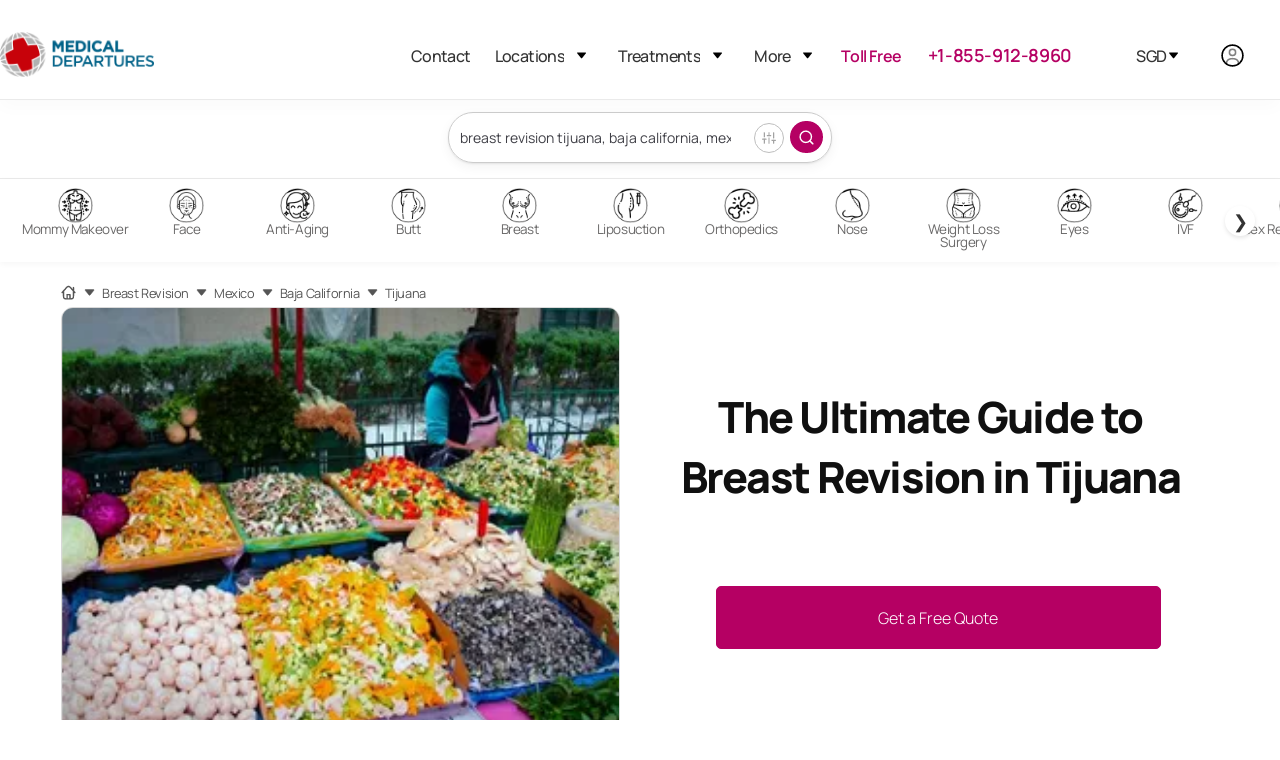

--- FILE ---
content_type: text/html
request_url: https://www.medicaldepartures.com/info/breast-revision/mexico/baja-california/tijuana
body_size: 24237
content:
<!DOCTYPE html><html lang="en" dir="ltr" data-critters-container><head>
  <meta charset="utf-8">
  <title>Top 10 Clinics for Breast Revision in Tijuana</title>
  <base href="/">
  <meta name="viewport" content="width=device-width, height=device-height, initial-scale=1">
  <link rel="icon" type="image/x-icon" href="https://img.medicaldepartures.com/logo/md-favicon.svg">

  <link rel="preload" fetchpriority="high" as="image" href="https://img.medicaldepartures.com/logo/md-favicon.svg" type="image/svg+xml">
  <link rel="preload" fetchpriority="high" as="image" href="https://img.medicaldepartures.com/logo/hamburger-menu.svg" type="image/svg+xml">
  <link rel="preload" fetchpriority="high" as="image" href="https://img.medicaldepartures.com/dropdown.svg" type="image/svg+xml">

  <link rel="preconnect" href="https://img.medicaldepartures.com">
  <link rel="preconnect" href="https://static.medicaldepartures.com">
<link rel="stylesheet" href="https://code.medicaldepartures.com/en/styles-HLL5JIAD.css"><style ng-app-id="ng">.desktop-only[_ngcontent-ng-c1469030998]{display:block}td.desktop-only[_ngcontent-ng-c1469030998], th.desktop-only[_ngcontent-ng-c1469030998]{display:table-cell}.mobile-only[_ngcontent-ng-c1469030998]{display:none}@media (max-width: 1200px){.desktop-only[_ngcontent-ng-c1469030998], td.desktop-only[_ngcontent-ng-c1469030998], th.desktop-only[_ngcontent-ng-c1469030998]{display:none}td.mobile-only[_ngcontent-ng-c1469030998], th.mobile-only[_ngcontent-ng-c1469030998]{display:table-cell}span.mobile-only[_ngcontent-ng-c1469030998]{display:inline-block}.mobile-only[_ngcontent-ng-c1469030998]{display:block}}.custom-account-dialog[_ngcontent-ng-c1469030998]   .pointer[_ngcontent-ng-c1469030998]{cursor:pointer}@media (max-width: 1200px){.custom-account-dialog[_ngcontent-ng-c1469030998]   .p-dialog[_ngcontent-ng-c1469030998]{height:auto!important;place-self:flex-end;width:100%}}.custom-account-dialog[_ngcontent-ng-c1469030998]   .close-action-pusher[_ngcontent-ng-c1469030998]{height:50px}@media (max-width: 1200px){.custom-account-dialog[_ngcontent-ng-c1469030998]   .close-action-pusher[_ngcontent-ng-c1469030998]{height:80px}}.custom-account-dialog[_ngcontent-ng-c1469030998]   .separator[_ngcontent-ng-c1469030998]{width:100%}.custom-account-dialog[_ngcontent-ng-c1469030998]   .separator[_ngcontent-ng-c1469030998]   .row[_ngcontent-ng-c1469030998]   .col-1[_ngcontent-ng-c1469030998]{position:absolute;margin:0 auto;left:0;right:0}@media (max-width: 1200px){.custom-account-dialog[_ngcontent-ng-c1469030998]   .separator[_ngcontent-ng-c1469030998]{font-size:10px}}.custom-account-dialog[_ngcontent-ng-c1469030998]   .close-action[_ngcontent-ng-c1469030998]{position:absolute;font-size:15px;z-index:2;width:100%;right:0;padding-left:28px;top:0;border-top-left-radius:13px;border-top-right-radius:13px;padding-top:20px;background:#fff}.custom-account-dialog[_ngcontent-ng-c1469030998]   .close-action[_ngcontent-ng-c1469030998]   i[_ngcontent-ng-c1469030998]{cursor:pointer}@media (max-width: 1200px){.custom-account-dialog[_ngcontent-ng-c1469030998]   .close-action[_ngcontent-ng-c1469030998]   i[_ngcontent-ng-c1469030998]{background:#f7f7f7;box-shadow:0 0 0 2px #222,0 0 0 4px #fffc;border-radius:16px;font-size:26px}}.separator[_ngcontent-ng-c1469030998]{width:100%}.separator[_ngcontent-ng-c1469030998]   .row[_ngcontent-ng-c1469030998]   .col-1[_ngcontent-ng-c1469030998]{position:absolute;margin:0 auto;left:0;right:0;padding:0}.auth-social-div[_ngcontent-ng-c1469030998]{text-align:center}.auth-social-div[_ngcontent-ng-c1469030998] > div[_ngcontent-ng-c1469030998]{display:inline-block}.auth-social-div[_ngcontent-ng-c1469030998]   .apple-icon[_ngcontent-ng-c1469030998]{padding:6px 38px;border:1px solid transparent;border-radius:10px;margin-right:20px;cursor:pointer;position:relative;top:3px}.auth-social-div[_ngcontent-ng-c1469030998]   #google-button[_ngcontent-ng-c1469030998]{padding:12px 38px;border:1px solid transparent;border-radius:10px;display:inline-flex}@media (max-width: 1200px){.auth-social-div[_ngcontent-ng-c1469030998]   #google-button[_ngcontent-ng-c1469030998]{position:relative;top:2px}}</style><style ng-app-id="ng">.search-treatment-fixed[_ngcontent-ng-c844665494]{position:fixed;z-index:100;background:#fff!important;width:100%}@media (max-width: 767px){.search-treatment-container[_ngcontent-ng-c844665494]{margin-top:-45px;padding:0 15px}}</style><style ng-app-id="ng">.sign-up-wrapper[_ngcontent-ng-c1651873530]{color:#222}.sign-up-wrapper[_ngcontent-ng-c1651873530]   .newsletter-signup-label[_ngcontent-ng-c1651873530]{font-family:var(--font-family);font-size:32px;font-style:normal;font-weight:700;line-height:24px;letter-spacing:.3px;margin-bottom:36px;display:block}.sign-up-wrapper[_ngcontent-ng-c1651873530]   .row[_ngcontent-ng-c1651873530]{max-width:650px}.footer-wrapper[_ngcontent-ng-c1651873530]{margin-top:10px;background-color:#f7f7f7;padding:53px 78px}.footer-wrapper[_ngcontent-ng-c1651873530]   .hr[_ngcontent-ng-c1651873530]{box-shadow:none;border:1px solid #dddddd;border-top:0;margin:2rem 0}.footer-wrapper[_ngcontent-ng-c1651873530]   .footer-menu[_ngcontent-ng-c1651873530]{background-color:#f7f7f7}.footer-wrapper[_ngcontent-ng-c1651873530]   .footer-menu[_ngcontent-ng-c1651873530]   ul[_ngcontent-ng-c1651873530]{list-style-type:none;margin:0;padding:0}.footer-wrapper[_ngcontent-ng-c1651873530]   .footer-menu[_ngcontent-ng-c1651873530]   ul[_ngcontent-ng-c1651873530]   li[_ngcontent-ng-c1651873530]{cursor:pointer;margin-bottom:7px;margin-top:35px}.footer-wrapper[_ngcontent-ng-c1651873530]   h3[_ngcontent-ng-c1651873530]{font-style:normal;font-weight:700;font-size:20px;line-height:27px;letter-spacing:-.02em;margin-top:31px;margin-bottom:22px}.footer-wrapper[_ngcontent-ng-c1651873530]   .language-lists[_ngcontent-ng-c1651873530]{display:inline;margin-left:50px}.footer-wrapper[_ngcontent-ng-c1651873530]   .language-lists[_ngcontent-ng-c1651873530]   div[_ngcontent-ng-c1651873530]{position:relative;display:inline;cursor:pointer}.footer-wrapper[_ngcontent-ng-c1651873530]   .language-lists[_ngcontent-ng-c1651873530]   div[_ngcontent-ng-c1651873530]:before{content:".";font-size:45px;position:relative;top:-3px;color:#d9d9d9}.subscribe-input[_ngcontent-ng-c1651873530]{text-align:left;display:block!important;letter-spacing:-.02em;width:100%;box-shadow:none;font-size:13px;color:#3f3f46;background:#fff;padding:16px 25px;border:1px solid #d4d4d8;transition:none;-webkit-appearance:none;appearance:none;border-radius:5px;font-weight:400}.subscribe-input[_ngcontent-ng-c1651873530]::placeholder{color:#d4d4d8}.subscribe-input[_ngcontent-ng-c1651873530]:focus{outline:0 none;outline-offset:0;border-color:#e5e5e5;box-shadow:1px 0 5px transparent}.subscribe-input[_ngcontent-ng-c1651873530]:hover{border-color:#d4d4d8}.subscribe-btn[_ngcontent-ng-c1651873530]{display:block!important;letter-spacing:-.02em;width:100%;text-align:center;color:#fff;background-color:var(--primary-color)!important;border:1px solid var(--primary-color);padding:13px 1rem;font-size:16px;transition:none;border-radius:5px;font-weight:300;font-family:var(--font-family)}.footer-menu-mobile[_ngcontent-ng-c1651873530]{position:fixed;height:67px;width:100%;background:#fff;border-top:1px solid #EBEBEB;bottom:0;z-index:300;box-shadow:1px -18px 16px #00000005;display:none}.footer-menu-mobile[_ngcontent-ng-c1651873530]   ul[_ngcontent-ng-c1651873530]{display:flex;padding-left:100px;padding-right:100px;position:relative;bottom:-6px}.footer-menu-mobile[_ngcontent-ng-c1651873530]   ul[_ngcontent-ng-c1651873530]   li[_ngcontent-ng-c1651873530]{width:100%;padding:10px;text-align:center;font-style:normal;font-weight:600;align-items:center;font-size:12px;line-height:18px;color:#717171;cursor:pointer}.footer-menu-mobile[_ngcontent-ng-c1651873530]   ul[_ngcontent-ng-c1651873530]   li[_ngcontent-ng-c1651873530]   img[_ngcontent-ng-c1651873530]{width:15px;height:15px}@media (max-width: 960px){.footer-menu-mobile[_ngcontent-ng-c1651873530]{display:inherit}}@media (max-width: 1200px){.sign-up-wrapper[_ngcontent-ng-c1651873530]   .newsletter-signup-label[_ngcontent-ng-c1651873530]{font-size:14px;font-style:normal;font-weight:700;line-height:24px;letter-spacing:.3px;margin-bottom:19px}.subscribe-input[_ngcontent-ng-c1651873530]{margin-bottom:20px;font-size:16px}.subscribe-btn[_ngcontent-ng-c1651873530]{margin-bottom:20px}.footer-wrapper[_ngcontent-ng-c1651873530]{padding:32px}.footer-wrapper[_ngcontent-ng-c1651873530]   .footer-menu[_ngcontent-ng-c1651873530]{border-bottom:1px solid #ddd;padding-bottom:20px}.footer-wrapper[_ngcontent-ng-c1651873530]   .copyright-wrapper[_ngcontent-ng-c1651873530]{margin-top:20px;margin-bottom:2.5rem}.footer-wrapper[_ngcontent-ng-c1651873530]   .language-list[_ngcontent-ng-c1651873530]{display:block;margin-left:0}}</style><style ng-app-id="ng">.submenu[_ngcontent-ng-c99296396]{display:none}.locations-dropdown[_ngcontent-ng-c99296396]{width:250px}.locations-dropdown-side[_ngcontent-ng-c99296396]{max-height:400px;width:250px;overflow-y:auto}.currency-dropdown[_ngcontent-ng-c99296396]{height:525px;width:125px;overflow:auto;align-items:center}.mobile-sub[_ngcontent-ng-c99296396]{font-size:16px;font-weight:600}.dropdown-mobile[_ngcontent-ng-c99296396]{min-width:230px;padding-left:25px}.menu-dropdown[_ngcontent-ng-c99296396]{align-self:center}.menu-list[_ngcontent-ng-c99296396]{display:flex;justify-content:space-between;font-size:16px}.menu[_ngcontent-ng-c99296396]{padding:1.2rem 0rem 1.2rem 1.2rem!important}.mobile-nav[_ngcontent-ng-c99296396]{height:425px!important;overflow-y:auto;overflow-x:hidden}.desktop-header[_ngcontent-ng-c99296396]{padding-bottom:.4rem!important}.submenu[_ngcontent-ng-c99296396]   ul[_ngcontent-ng-c99296396]{display:flex;flex-direction:column;gap:0;padding:1.2rem;font-size:.95rem}.state-submenu[_ngcontent-ng-c99296396]{padding-top:0rem!important;border:none!important;max-height:250px!important;overflow-y:auto!important}[_ngcontent-ng-c99296396]::-webkit-scrollbar{width:3px}[_ngcontent-ng-c99296396]::-webkit-scrollbar-track{box-shadow:inset 0 0 5px gray;border-radius:3px}[_ngcontent-ng-c99296396]::-webkit-scrollbar-thumb{background:#717171;border-radius:3px}[_ngcontent-ng-c99296396]::-webkit-scrollbar-thumb:hover{background:#717171}.display-flex[_ngcontent-ng-c99296396]{display:flex}.border-bottom[_ngcontent-ng-c99296396]{border-bottom:2px solid var(--light-grey)}.dropdown-img[_ngcontent-ng-c99296396]{height:15px!important;width:auto!important;margin-right:15px!important;position:relative!important;cursor:pointer!important;align-self:center!important}.accounts.dropdown[_ngcontent-ng-c99296396]{width:unset!important;min-width:152px!important;right:-65px}.dropdown-link[_ngcontent-ng-c99296396]:hover{color:unset!important}.dropdown-link[_ngcontent-ng-c99296396]   a[_ngcontent-ng-c99296396]{text-align:left}.user-dropdown[_ngcontent-ng-c99296396]   .dropdown-link[_ngcontent-ng-c99296396]{margin-left:unset}.dropdown-mobile.account[_ngcontent-ng-c99296396], .dropdown-mobile.account[_ngcontent-ng-c99296396]   ul[_ngcontent-ng-c99296396]{padding:0}.dropdown-mobile.account[_ngcontent-ng-c99296396]   ul[_ngcontent-ng-c99296396]   li[_ngcontent-ng-c99296396]   a[_ngcontent-ng-c99296396], .dropdown-mobile.account[_ngcontent-ng-c99296396]   ul[_ngcontent-ng-c99296396]   li[_ngcontent-ng-c99296396]   button[_ngcontent-ng-c99296396]{margin-left:10px}.submenu[_ngcontent-ng-c99296396]{font-size:1px!important}.font-16[_ngcontent-ng-c99296396]{font-size:16px!important}</style><style ng-app-id="ng">@media (min-width: 1100px){.container[_ngcontent-ng-c1583249492]{width:100%;padding-left:40px;padding-right:40px}}@media (max-width: 1100px){.container[_ngcontent-ng-c1583249492]{padding-left:0;padding-right:0;column-gap:0}}.container[_ngcontent-ng-c1583249492]{flex-direction:column}.breadcrumb[_ngcontent-ng-c1583249492]{width:100%;margin-left:40px}.pc-min-height[_ngcontent-ng-c1583249492]{min-height:472px}.premium-content-card[_ngcontent-ng-c1583249492]   div[_ngcontent-ng-c1583249492]{width:100%}.premium-content-card[_ngcontent-ng-c1583249492]   .h1-core[_ngcontent-ng-c1583249492]{margin-top:5rem;font-style:normal;font-weight:800;font-size:43px;line-height:60px;text-align:center;letter-spacing:-.04em;color:#101010}.premium-content-card[_ngcontent-ng-c1583249492]   .premium-content-container[_ngcontent-ng-c1583249492]{width:100%;padding-left:1.3rem}.premium-content-card[_ngcontent-ng-c1583249492]   .photo[_ngcontent-ng-c1583249492]{height:240px;text-align:center;position:relative;overflow:hidden;background-color:#70707021;border:1px solid #D9D9D9;border-radius:12px}.premium-content-card[_ngcontent-ng-c1583249492]   .photo[_ngcontent-ng-c1583249492]   img[_ngcontent-ng-c1583249492]{position:absolute;top:50%!important;left:50%!important;transform:translate(-50%,-50%);width:100%;height:100%;object-fit:cover}.premium-content-card[_ngcontent-ng-c1583249492]   .premium-details[_ngcontent-ng-c1583249492]{display:flex;align-items:center;justify-content:center;flex-direction:column;gap:.4rem;margin-top:2rem}.premium-content-card[_ngcontent-ng-c1583249492]   .premium-details[_ngcontent-ng-c1583249492]   .info[_ngcontent-ng-c1583249492]{color:#5a5a5a;font-size:15.556px;font-style:normal;font-weight:500;line-height:normal;opacity:.6;text-align:center}.premium-content-card[_ngcontent-ng-c1583249492]   .custom-btn-container[_ngcontent-ng-c1583249492]{padding:15px 40px;display:flex;width:100%;margin:2rem 2rem 2rem .5rem;justify-content:center}.premium-content-card[_ngcontent-ng-c1583249492]   button[_ngcontent-ng-c1583249492]{padding:13px 1rem;font-size:16px;transition:none;border-radius:5px;font-weight:300;display:block;width:445px;height:63px}.premium-content-card[_ngcontent-ng-c1583249492]   .brand-btn[_ngcontent-ng-c1583249492]{color:#fff;background:var(--primary-color);border:1px solid var(--primary-color)}.premium-content-card[_ngcontent-ng-c1583249492]   .brand-btn[_ngcontent-ng-c1583249492]:enabled:hover{background:var(--primary-hover-color);color:#fff;border-color:var(--primary-hover-border-color)}.premium-content-card[_ngcontent-ng-c1583249492]   .plain-btn[_ngcontent-ng-c1583249492]{background-color:transparent;color:#222;font-weight:500;line-height:20px;border:1px solid #222222;border-radius:8px}.premium-content-card[_ngcontent-ng-c1583249492]   .plain-btn[_ngcontent-ng-c1583249492]:enabled:hover{background:#4f46e50a;color:var(--primary-color);border:1px solid}.drop-down-wrapper-full[_ngcontent-ng-c1583249492]{position:relative;border:1px solid #ddd;border-radius:10px;padding:20px}.drop-down-wrapper-full[_ngcontent-ng-c1583249492]   .drop-down-content[_ngcontent-ng-c1583249492]{position:relative;z-index:3;border-radius:10px}.drop-down-wrapper-full[_ngcontent-ng-c1583249492]   .drop-down-content[_ngcontent-ng-c1583249492]   .title[_ngcontent-ng-c1583249492]{color:#101010;font-size:24px;font-style:normal;font-weight:600;line-height:normal;letter-spacing:-.96px;position:relative;padding-left:17px;margin-bottom:10px;text-align:left}.drop-down-wrapper-full[_ngcontent-ng-c1583249492]   .drop-down-content[_ngcontent-ng-c1583249492]   .title[_ngcontent-ng-c1583249492]   span[_ngcontent-ng-c1583249492]{font-size:14px;color:#d9d9d9;top:13px;left:-5px;font-family:initial;display:inline-block;position:absolute;line-height:0;width:14px;height:14px;background:#d9d9d9;border-radius:100%}.drop-down-wrapper-full[_ngcontent-ng-c1583249492]   .drop-down-panel[_ngcontent-ng-c1583249492]{position:relative;background:#fff;border-radius:0 0 24px 24px;z-index:2;width:100%;max-height:200px;height:auto;display:contents}.scroll-panel-content[_ngcontent-ng-c1583249492]{direction:rtl;max-height:inherit;overflow-y:scroll;height:calc(100% + 18px);width:calc(100% + 18px);padding:0 18px 0 12px;position:relative;box-sizing:border-box}.scroll-panel-content[_ngcontent-ng-c1583249492]   .scroll-ltr[_ngcontent-ng-c1583249492]{direction:ltr}.scroll-panel-content[_ngcontent-ng-c1583249492]::-webkit-scrollbar{width:5px;scrollbar-color:#ffffff #F0F0F0}.scroll-panel-content[_ngcontent-ng-c1583249492]::-webkit-scrollbar-track{background:#fff}.scroll-panel-content[_ngcontent-ng-c1583249492]::-webkit-scrollbar-thumb{background-color:#222;border-radius:10px;border:1px solid #ffffff;padding-right:10px}.general-card[_ngcontent-ng-c1583249492]{border:1px solid rgba(221,221,221,.8666666667);padding:20px;border-radius:10px}.general-content[_ngcontent-ng-c1583249492]{max-height:650px;display:contents;width:100%;height:auto}.scroll-margin-top[_ngcontent-ng-c1583249492]{scroll-margin-top:200px}.cms-title[_ngcontent-ng-c1583249492]{color:#000;font-size:20px;font-style:normal;font-weight:700;line-height:150%;display:block;margin:0 0 20px;width:100%}.title-only[_ngcontent-ng-c1583249492]{display:block;width:100%;padding-top:32px;margin-bottom:36px;color:#58585b;text-align:center;font-size:32px;font-style:normal;font-weight:500;line-height:normal;letter-spacing:-.8px}.mt-2[_ngcontent-ng-c1583249492]{margin-top:1.125rem!important}.pt-1[_ngcontent-ng-c1583249492]{padding-top:1rem!important}.pt-3[_ngcontent-ng-c1583249492]{padding-top:3rem!important}.desktop-only-flex[_ngcontent-ng-c1583249492]{display:none!important}.mobile-only-flex[_ngcontent-ng-c1583249492]{display:flex!important}.flex-column[_ngcontent-ng-c1583249492]{flex-direction:column!important}@media (min-width: 768px){.premium-content-card[_ngcontent-ng-c1583249492]   .photo[_ngcontent-ng-c1583249492]{height:398px}}@media (max-width: 768px){.premium-content-card[_ngcontent-ng-c1583249492]   .custom-btn-container[_ngcontent-ng-c1583249492]{margin:0;padding:50px 30px 15px 4px}}@media (min-width: 992px){.h1-core[_ngcontent-ng-c1583249492]{font-size:43.6243px}.desktop-only-flex[_ngcontent-ng-c1583249492]{display:flex!important}.mobile-only-flex[_ngcontent-ng-c1583249492]{display:none!important}.scroll-margin-top[_ngcontent-ng-c1583249492]{scroll-margin-top:300px}}@media (min-width: 1200px){.premium-content-card[_ngcontent-ng-c1583249492]   .photo[_ngcontent-ng-c1583249492]{height:302px;min-height:450px}.title-only[_ngcontent-ng-c1583249492]{font-size:40px;margin-bottom:32px}.drop-down-wrapper-full[_ngcontent-ng-c1583249492]   .drop-down-content[_ngcontent-ng-c1583249492]   .title[_ngcontent-ng-c1583249492]{padding-left:32px}}.image-header[_ngcontent-ng-c1583249492]{display:flex;flex-direction:column;width:100%!important;max-height:400px;justify-content:center;align-items:center;overflow:hidden;border:1px solid #D9D9D9}.image-header[_ngcontent-ng-c1583249492]   img[_ngcontent-ng-c1583249492]{width:100%;height:auto;object-fit:cover}</style><meta http-equiv="content-language" content="en"><meta name="description" content="Looking for affordable medical care options? Get the medical treatment you need at a fraction of the cost...."><link rel="canonical" href="https://www.medicaldepartures.com/info/breast-revision/mexico/baja-california/tijuana"><style ng-app-id="ng">.search-container[_ngcontent-ng-c1591901881]{display:flex;justify-content:center;margin-top:7rem;text-align:-webkit-center}form[_ngcontent-ng-c1591901881]{color:#ccc;display:flex;padding:2px;margin:0 0 15px;width:24rem;height:3.2rem;border-radius:48px;box-shadow:0 1px 2px #00000014,0 4px 12px #0000000d;border:1px solid currentColor}input[type=search][_ngcontent-ng-c1591901881]{background:transparent;margin:0;padding:7px 8px;font-size:14px;color:#3f3f46;border:1px solid transparent;border-radius:inherit;width:100%}input[type=search][_ngcontent-ng-c1591901881]::placeholder{color:#bbb}button[type=submit][_ngcontent-ng-c1591901881], button[class=search][_ngcontent-ng-c1591901881]{text-indent:-999px;overflow:hidden;width:40px;height:5px;margin:6px;padding:20px 2px 10px;border:1px solid transparent;border-radius:inherit;background:var(--primary-color) url('data:image/svg+xml,<svg xmlns="http://www.w3.org/2000/svg" width="17" height="17" viewBox="0 0 24 24" fill="none" stroke="%23ffffff" stroke-width="2" stroke-linecap="round" stroke-linejoin="bevel"><circle cx="11" cy="11" r="8"></circle><line x1="21" y1="21" x2="16.65" y2="16.65"></line></svg>') no-repeat center;cursor:pointer}button[class=search][_ngcontent-ng-c1591901881]{background:url('data:image/svg+xml,<svg xmlns="http://www.w3.org/2000/svg" width="14" height="14" viewBox="0 0 24 24" fill="none" stroke="%237b7b7b" stroke-width="2" stroke-linecap="round" stroke-linejoin="bevel"><circle cx="11" cy="11" r="8"></circle><line x1="21" y1="21" x2="16.65" y2="16.65"></line></svg>') no-repeat center;width:23px;margin-right:0}button[class=filter][_ngcontent-ng-c1591901881]{text-indent:-999px;overflow:hidden;height:5px;padding:16px 12px 12px 16px;margin-top:8px;border:1px solid #a2a2a2;color:#818181;border-radius:inherit;background:transparent url('data:image/svg+xml,<svg xmlns="http://www.w3.org/2000/svg" width="20" height="14" viewBox="0 0 24 24" fill="none" stroke="%237b7b7b" stroke-width="2" stroke-linecap="round" stroke-linejoin="bevel"><line x1="4" y1="21" x2="4" y2="14"></line><line x1="4" y1="10" x2="4" y2="3"></line><line x1="12" y1="21" x2="12" y2="12"></line><line x1="12" y1="8" x2="12" y2="3"></line><line x1="20" y1="21" x2="20" y2="16"></line><line x1="20" y1="12" x2="20" y2="3"></line><line x1="1" y1="14" x2="7" y2="14"></line><line x1="9" y1="8" x2="15" y2="8"></line><line x1="17" y1="16" x2="23" y2="16"></line></svg>') no-repeat center;cursor:pointer;opacity:.7}button[type=submit][_ngcontent-ng-c1591901881]:hover{opacity:1}button[type=submit][_ngcontent-ng-c1591901881]:focus{box-shadow:0 0 3px 0 var(--primary-color);border-color:var(--primary-color);outline:none}input[type=search][_ngcontent-ng-c1591901881]:focus{box-shadow:none;border-color:transparent;outline:none}.icon-space[_ngcontent-ng-c1591901881]{margin-right:10px;display:inline-block}@media (min-width: 960px){.search-container[_ngcontent-ng-c1591901881]{border-bottom:1px #eaeaea solid}}</style><style ng-app-id="ng">[_nghost-ng-c1419001111]{display:block;box-shadow:0 0 #f7f2f233,0 2px 6px #0000000a}.carousel-wrapper[_ngcontent-ng-c1419001111]{max-width:1600px;margin:0 auto;position:relative}.carousel-container[_ngcontent-ng-c1419001111]{position:relative;padding:9px 20px;overflow:hidden}@media (max-width: 767px){.carousel-container[_ngcontent-ng-c1419001111]{position:relative;padding:15px 0;overflow:hidden}}.carousel-track[_ngcontent-ng-c1419001111]{display:flex;gap:2.5rem;transition:transform .3s ease-in-out;will-change:transform}.carousel-slide[_ngcontent-ng-c1419001111]{flex:0 0 75px;height:65px;align-content:center;justify-items:center}@media (max-width: 767px){.carousel-slide[_ngcontent-ng-c1419001111]{min-width:75px}}.slide-content[_ngcontent-ng-c1419001111]{width:111px;height:auto;display:flex;align-items:center;justify-content:center;flex-direction:column;gap:.5rem;border-radius:8px;-webkit-user-select:none;user-select:none}.slide-content[_ngcontent-ng-c1419001111]   div[_ngcontent-ng-c1419001111]{width:35px;height:35px}.slide-content[_ngcontent-ng-c1419001111]   div[_ngcontent-ng-c1419001111]   img[_ngcontent-ng-c1419001111]{width:100%;height:100%;object-fit:cover;border-radius:8px}.slide-content[_ngcontent-ng-c1419001111]   p[_ngcontent-ng-c1419001111]{text-align:center;font-size:13.462px}.nav-button[_ngcontent-ng-c1419001111]{position:absolute;top:50%;transform:translateY(-50%);width:30px;height:30px;border:none;border-radius:50%;background:#fff;color:#333;font-size:18px;cursor:pointer;display:flex;align-items:center;justify-content:center;box-shadow:0 2px 4px #0000001a;z-index:1;transition:background-color .2s ease}.nav-button[_ngcontent-ng-c1419001111]:hover{background:#f8f8f8}.nav-button[_ngcontent-ng-c1419001111]:active{background:#eee}.nav-button.hidden[_ngcontent-ng-c1419001111]{display:none}.nav-button.prev[_ngcontent-ng-c1419001111]{left:10px}.nav-button.next[_ngcontent-ng-c1419001111]{right:25px}@media only screen and (min-width: 768px){.carousel-track[_ngcontent-ng-c1419001111]{gap:2.5rem}}@media (max-width: 767px){.carousel-track[_ngcontent-ng-c1419001111]{gap:1rem}}</style><link _ngcontent-ng-c99296396 as="image" href="https://img.medicaldepartures.com/logo/md-logo.svg" rel="preload" fetchpriority="high" imagesizes="100vw"><meta http-equiv="content-language" content="en"><link rel="alternate" href="https://www.medicaldepartures.com/info/breast-revision/mexico/baja-california/tijuana" hreflang="en"><meta property="og:title" content="Top 10 Clinics for Breast Revision in Tijuana"><meta property="og:description" content="Looking for affordable medical care options? Get the medical treatment you need at a fraction of the cost...."><meta property="og:image" content="https://static.medicaldepartures.com/premium-contents/dd_201604030043_562f7c24d6322.jpg"><meta name="thumbnail" content="https://static.medicaldepartures.com/premium-contents/dd_201604030043_562f7c24d6322.jpg"><meta property="og:url" content="https://www.medicaldepartures.com/info/breast-revision/mexico/baja-california/tijuana"><meta property="og:type" content="website"><meta property="og:site_name" content="https://www.medicaldepartures.com"><link rel="amphtml" href="https://amp.medicaldepartures.com/info/breast-revision/mexico/baja-california/tijuana"><style ng-app-id="ng">.breadcrumb[_ngcontent-ng-c3843490821]{display:flex;flex-wrap:wrap;align-items:center}.breadcrumb-link[_ngcontent-ng-c3843490821]{color:#555;text-decoration:none;font-size:12.8px;margin-bottom:5px}</style><link _ngcontent-ng-c1583249492 as="image" href="https://static.dentaldepartures.com/premium-contents/dd_201604030043_562f7c24d6322.jpg?format=webp&amp;width=384px" rel="preload" fetchpriority="high" imagesrcset="https://static.dentaldepartures.com/premium-contents/dd_201604030043_562f7c24d6322.jpg?format=webp&amp;width=384px 100w, https://static.dentaldepartures.com/premium-contents/dd_201604030043_562f7c24d6322.jpg?format=webp&amp;width=384px 200w, https://static.dentaldepartures.com/premium-contents/dd_201604030043_562f7c24d6322.jpg?format=webp&amp;width=384px 300w"><style ng-app-id="ng">.header-text[_ngcontent-ng-c810497003]{text-align:center;color:#58585b;font-size:40px;font-style:normal;font-weight:500;line-height:normal;letter-spacing:-.8px;margin-bottom:49px}.linked-content-image[_ngcontent-ng-c810497003]{position:relative!important;height:154px!important;width:306px;border-radius:10px 10px 0 0;border-bottom:1px solid #DDDDDD;background-repeat:no-repeat;background-position:center center;background-color:#dcdcdc;object-fit:cover}.linked-content-text-container[_ngcontent-ng-c810497003]{padding:12px}.linked-content-mobile-card[_ngcontent-ng-c810497003]{text-align:left;align-content:left;border-radius:12px;border:1px solid #D9D9D9;height:247px;max-width:306px;min-width:306px;overflow:overlay;margin-bottom:25px}.title[_ngcontent-ng-c810497003]{font-weight:500;font-size:14px;line-height:18px;letter-spacing:-.02em;color:#222;padding-bottom:10px}.description[_ngcontent-ng-c810497003]{font-style:normal;font-weight:400;font-size:12px;line-height:16px;letter-spacing:-.02em;color:#717171;padding-bottom:10px}.code[_ngcontent-ng-c810497003]{font-weight:400;font-size:13px;line-height:17px;letter-spacing:-.02em;text-decoration-line:underline;color:#222}.find-more[_ngcontent-ng-c810497003]{font-size:16px;color:#222;font-style:normal;font-weight:500;cursor:pointer;line-height:20px}.linked-content-image-desktop[_ngcontent-ng-c810497003]{position:relative!important;height:154px!important;width:305px;border-radius:10px 10px 0 0;border-bottom:1px solid #DDDDDD;background-repeat:no-repeat;background-position:center center;background-color:#dcdcdc;object-fit:cover}.grid-container[_ngcontent-ng-c810497003]{display:grid;grid-template-columns:repeat(4,1fr);gap:20px;max-width:100%;overflow-x:auto;scrollbar-width:none}.grid-item[_ngcontent-ng-c810497003]{width:305px;background:#fff;border:1px solid #DDD;height:247px;margin-bottom:24px;border-radius:12px;overflow:overlay}[_ngcontent-ng-c810497003]::-webkit-scrollbar{width:8px}[_ngcontent-ng-c810497003]::-webkit-scrollbar-track{box-shadow:inset 0 0 5px gray;border-radius:0 10px 10px 0}[_ngcontent-ng-c810497003]::-webkit-scrollbar-thumb{background:#a4a4a4;border-radius:0 10px 10px 0}[_ngcontent-ng-c810497003]::-webkit-scrollbar-thumb:hover{background:#000}.grid-item[_ngcontent-ng-c810497003]:last-child{margin-right:0}.margin-top-3rem[_ngcontent-ng-c810497003]{margin-top:3rem}@media (max-width: 1200px){.header-text[_ngcontent-ng-c810497003]{font-size:22px;color:#171616;text-align:center;margin-top:42px;margin-bottom:32px}}</style><style ng-app-id="ng">.section-title-container[_ngcontent-ng-c1334720920]{display:flex;justify-content:center;width:100%}.title-only[_ngcontent-ng-c1334720920]{font-size:22px;color:#171616;text-align:center;margin-top:42px;margin-bottom:32px;font-style:normal;font-weight:500;line-height:normal;letter-spacing:-.8px}.general-card[_ngcontent-ng-c1334720920]{border-radius:12px;border:1px solid #D9D9D9;min-height:250px;max-width:250px;min-width:250px;margin-right:1rem;padding:20px;text-align:left}.general-card[_ngcontent-ng-c1334720920]:last-child{margin-right:0}.why__icon[_ngcontent-ng-c1334720920]   .icon[_ngcontent-ng-c1334720920]{position:static!important;display:block;width:55px!important;height:55px!important;margin-bottom:43px}h3[_ngcontent-ng-c1334720920]{color:#171616;font-size:24px;font-family:var(--font-family);font-style:normal;font-weight:500;line-height:normal;letter-spacing:-.96px;margin-bottom:14px}@media (min-width: 1200px){.title-only[_ngcontent-ng-c1334720920]{color:#58585b;font-size:40px;margin-bottom:49px}.general-card[_ngcontent-ng-c1334720920]{max-width:340px;min-width:340px}}</style><style ng-app-id="ng">.header-text[_ngcontent-ng-c2506534199]{text-align:center;color:#58585b;font-size:40px;font-style:normal;font-weight:500;line-height:normal;letter-spacing:-.8px;margin-bottom:49px}.promotion-image[_ngcontent-ng-c2506534199]{position:relative!important;height:154px!important;width:306px;border-radius:10px 10px 0 0;border-bottom:1px solid #DDDDDD;background-repeat:no-repeat;background-position:center center;background-color:#dcdcdc;object-fit:cover}.promotion-text-container[_ngcontent-ng-c2506534199]{padding:12px}.promotion-mobile-card[_ngcontent-ng-c2506534199]{text-align:left;align-content:left;border-radius:12px;border:1px solid #D9D9D9;height:325px;max-width:306px;min-width:306px;overflow:overlay;margin-bottom:25px}.title[_ngcontent-ng-c2506534199]{font-weight:500;font-size:14px;line-height:18px;letter-spacing:-.02em;color:#222;padding-bottom:10px}.description[_ngcontent-ng-c2506534199]{font-style:normal;font-weight:400;font-size:12px;line-height:16px;letter-spacing:-.02em;color:#717171;padding-bottom:10px}.code[_ngcontent-ng-c2506534199]{font-weight:400;font-size:13px;line-height:17px;letter-spacing:-.02em;text-decoration-line:underline;color:#222}.find-more[_ngcontent-ng-c2506534199]{font-size:16px;color:#222;font-style:normal;font-weight:500;cursor:pointer;line-height:20px}.promotion-image-desktop[_ngcontent-ng-c2506534199]{position:relative!important;height:154px!important;width:305px;border-radius:10px 10px 0 0;border-bottom:1px solid #DDDDDD;background-repeat:no-repeat;background-position:center center;background-color:#dcdcdc;object-fit:cover}.grid-container[_ngcontent-ng-c2506534199]{display:grid;grid-template-columns:repeat(4,1fr);gap:20px;max-width:100%;overflow-x:auto;scrollbar-width:none}.grid-item[_ngcontent-ng-c2506534199]{width:305px;background:#fff;border:1px solid #DDD;height:320px;margin-bottom:24px;border-radius:12px;overflow:overlay}[_ngcontent-ng-c2506534199]::-webkit-scrollbar{width:8px}[_ngcontent-ng-c2506534199]::-webkit-scrollbar-track{box-shadow:inset 0 0 5px gray;border-radius:0 10px 10px 0}[_ngcontent-ng-c2506534199]::-webkit-scrollbar-thumb{background:#a4a4a4;border-radius:0 10px 10px 0}[_ngcontent-ng-c2506534199]::-webkit-scrollbar-thumb:hover{background:#000}.grid-item[_ngcontent-ng-c2506534199]:last-child{margin-right:0}@media (max-width: 1200px){.header-text[_ngcontent-ng-c2506534199]{font-size:22px;color:#171616;text-align:center;margin-top:42px;margin-bottom:32px}}</style><style ng-app-id="ng">@charset "UTF-8";@font-face{font-family:Prompt;font-style:normal;font-weight:400;font-display:swap;src:url(https://fonts.gstatic.com/s/prompt/v12/-W__XJnvUD7dzB2KdNodVkI.woff2) format("woff2");unicode-range:U+02D7,U+0303,U+0331,U+0E01-0E5B,U+200C-200D,U+25CC}@font-face{font-family:Prompt;font-style:normal;font-weight:400;font-display:swap;src:url(https://fonts.gstatic.com/s/prompt/v12/-W__XJnvUD7dzB2Kb9odVkI.woff2) format("woff2");unicode-range:U+0102-0103,U+0110-0111,U+0128-0129,U+0168-0169,U+01A0-01A1,U+01AF-01B0,U+0300-0301,U+0303-0304,U+0308-0309,U+0323,U+0329,U+1EA0-1EF9,U+20AB}@font-face{font-family:Prompt;font-style:normal;font-weight:400;font-display:swap;src:url(https://fonts.gstatic.com/s/prompt/v12/-W__XJnvUD7dzB2KbtodVkI.woff2) format("woff2");unicode-range:U+0100-02BA,U+02BD-02C5,U+02C7-02CC,U+02CE-02D7,U+02DD-02FF,U+0304,U+0308,U+0329,U+1D00-1DBF,U+1E00-1E9F,U+1EF2-1EFF,U+2020,U+20A0-20AB,U+20AD-20C0,U+2113,U+2C60-2C7F,U+A720-A7FF}@font-face{font-family:Prompt;font-style:normal;font-weight:400;font-display:swap;src:url(https://fonts.gstatic.com/s/prompt/v12/-W__XJnvUD7dzB2KYNod.woff2) format("woff2");unicode-range:U+0000-00FF,U+0131,U+0152-0153,U+02BB-02BC,U+02C6,U+02DA,U+02DC,U+0304,U+0308,U+0329,U+2000-206F,U+20AC,U+2122,U+2191,U+2193,U+2212,U+2215,U+FEFF,U+FFFD}@font-face{font-family:Prompt;font-style:normal;font-weight:700;font-display:swap;src:url(https://fonts.gstatic.com/s/prompt/v12/-W_8XJnvUD7dzB2C2_8IfWMuQ5Q.woff2) format("woff2");unicode-range:U+02D7,U+0303,U+0331,U+0E01-0E5B,U+200C-200D,U+25CC}@font-face{font-family:Prompt;font-style:normal;font-weight:700;font-display:swap;src:url(https://fonts.gstatic.com/s/prompt/v12/-W_8XJnvUD7dzB2C2_8IZmMuQ5Q.woff2) format("woff2");unicode-range:U+0102-0103,U+0110-0111,U+0128-0129,U+0168-0169,U+01A0-01A1,U+01AF-01B0,U+0300-0301,U+0303-0304,U+0308-0309,U+0323,U+0329,U+1EA0-1EF9,U+20AB}@font-face{font-family:Prompt;font-style:normal;font-weight:700;font-display:swap;src:url(https://fonts.gstatic.com/s/prompt/v12/-W_8XJnvUD7dzB2C2_8IZ2MuQ5Q.woff2) format("woff2");unicode-range:U+0100-02BA,U+02BD-02C5,U+02C7-02CC,U+02CE-02D7,U+02DD-02FF,U+0304,U+0308,U+0329,U+1D00-1DBF,U+1E00-1E9F,U+1EF2-1EFF,U+2020,U+20A0-20AB,U+20AD-20C0,U+2113,U+2C60-2C7F,U+A720-A7FF}@font-face{font-family:Prompt;font-style:normal;font-weight:700;font-display:swap;src:url(https://fonts.gstatic.com/s/prompt/v12/-W_8XJnvUD7dzB2C2_8IaWMu.woff2) format("woff2");unicode-range:U+0000-00FF,U+0131,U+0152-0153,U+02BB-02BC,U+02C6,U+02DA,U+02DC,U+0304,U+0308,U+0329,U+2000-206F,U+20AC,U+2122,U+2191,U+2193,U+2212,U+2215,U+FEFF,U+FFFD}@font-face{font-family:Roboto;font-style:normal;font-weight:400;font-stretch:100%;font-display:swap;src:url(https://fonts.gstatic.com/s/roboto/v50/KFOMCnqEu92Fr1ME7kSn66aGLdTylUAMQXC89YmC2DPNWubEbVmZiArmlw.woff2) format("woff2");unicode-range:U+0460-052F,U+1C80-1C8A,U+20B4,U+2DE0-2DFF,U+A640-A69F,U+FE2E-FE2F}@font-face{font-family:Roboto;font-style:normal;font-weight:400;font-stretch:100%;font-display:swap;src:url(https://fonts.gstatic.com/s/roboto/v50/KFOMCnqEu92Fr1ME7kSn66aGLdTylUAMQXC89YmC2DPNWubEbVmQiArmlw.woff2) format("woff2");unicode-range:U+0301,U+0400-045F,U+0490-0491,U+04B0-04B1,U+2116}@font-face{font-family:Roboto;font-style:normal;font-weight:400;font-stretch:100%;font-display:swap;src:url(https://fonts.gstatic.com/s/roboto/v50/KFOMCnqEu92Fr1ME7kSn66aGLdTylUAMQXC89YmC2DPNWubEbVmYiArmlw.woff2) format("woff2");unicode-range:U+1F00-1FFF}@font-face{font-family:Roboto;font-style:normal;font-weight:400;font-stretch:100%;font-display:swap;src:url(https://fonts.gstatic.com/s/roboto/v50/KFOMCnqEu92Fr1ME7kSn66aGLdTylUAMQXC89YmC2DPNWubEbVmXiArmlw.woff2) format("woff2");unicode-range:U+0370-0377,U+037A-037F,U+0384-038A,U+038C,U+038E-03A1,U+03A3-03FF}@font-face{font-family:Roboto;font-style:normal;font-weight:400;font-stretch:100%;font-display:swap;src:url(https://fonts.gstatic.com/s/roboto/v50/KFOMCnqEu92Fr1ME7kSn66aGLdTylUAMQXC89YmC2DPNWubEbVnoiArmlw.woff2) format("woff2");unicode-range:U+0302-0303,U+0305,U+0307-0308,U+0310,U+0312,U+0315,U+031A,U+0326-0327,U+032C,U+032F-0330,U+0332-0333,U+0338,U+033A,U+0346,U+034D,U+0391-03A1,U+03A3-03A9,U+03B1-03C9,U+03D1,U+03D5-03D6,U+03F0-03F1,U+03F4-03F5,U+2016-2017,U+2034-2038,U+203C,U+2040,U+2043,U+2047,U+2050,U+2057,U+205F,U+2070-2071,U+2074-208E,U+2090-209C,U+20D0-20DC,U+20E1,U+20E5-20EF,U+2100-2112,U+2114-2115,U+2117-2121,U+2123-214F,U+2190,U+2192,U+2194-21AE,U+21B0-21E5,U+21F1-21F2,U+21F4-2211,U+2213-2214,U+2216-22FF,U+2308-230B,U+2310,U+2319,U+231C-2321,U+2336-237A,U+237C,U+2395,U+239B-23B7,U+23D0,U+23DC-23E1,U+2474-2475,U+25AF,U+25B3,U+25B7,U+25BD,U+25C1,U+25CA,U+25CC,U+25FB,U+266D-266F,U+27C0-27FF,U+2900-2AFF,U+2B0E-2B11,U+2B30-2B4C,U+2BFE,U+3030,U+FF5B,U+FF5D,U+1D400-1D7FF,U+1EE00-1EEFF}@font-face{font-family:Roboto;font-style:normal;font-weight:400;font-stretch:100%;font-display:swap;src:url(https://fonts.gstatic.com/s/roboto/v50/KFOMCnqEu92Fr1ME7kSn66aGLdTylUAMQXC89YmC2DPNWubEbVn6iArmlw.woff2) format("woff2");unicode-range:U+0001-000C,U+000E-001F,U+007F-009F,U+20DD-20E0,U+20E2-20E4,U+2150-218F,U+2190,U+2192,U+2194-2199,U+21AF,U+21E6-21F0,U+21F3,U+2218-2219,U+2299,U+22C4-22C6,U+2300-243F,U+2440-244A,U+2460-24FF,U+25A0-27BF,U+2800-28FF,U+2921-2922,U+2981,U+29BF,U+29EB,U+2B00-2BFF,U+4DC0-4DFF,U+FFF9-FFFB,U+10140-1018E,U+10190-1019C,U+101A0,U+101D0-101FD,U+102E0-102FB,U+10E60-10E7E,U+1D2C0-1D2D3,U+1D2E0-1D37F,U+1F000-1F0FF,U+1F100-1F1AD,U+1F1E6-1F1FF,U+1F30D-1F30F,U+1F315,U+1F31C,U+1F31E,U+1F320-1F32C,U+1F336,U+1F378,U+1F37D,U+1F382,U+1F393-1F39F,U+1F3A7-1F3A8,U+1F3AC-1F3AF,U+1F3C2,U+1F3C4-1F3C6,U+1F3CA-1F3CE,U+1F3D4-1F3E0,U+1F3ED,U+1F3F1-1F3F3,U+1F3F5-1F3F7,U+1F408,U+1F415,U+1F41F,U+1F426,U+1F43F,U+1F441-1F442,U+1F444,U+1F446-1F449,U+1F44C-1F44E,U+1F453,U+1F46A,U+1F47D,U+1F4A3,U+1F4B0,U+1F4B3,U+1F4B9,U+1F4BB,U+1F4BF,U+1F4C8-1F4CB,U+1F4D6,U+1F4DA,U+1F4DF,U+1F4E3-1F4E6,U+1F4EA-1F4ED,U+1F4F7,U+1F4F9-1F4FB,U+1F4FD-1F4FE,U+1F503,U+1F507-1F50B,U+1F50D,U+1F512-1F513,U+1F53E-1F54A,U+1F54F-1F5FA,U+1F610,U+1F650-1F67F,U+1F687,U+1F68D,U+1F691,U+1F694,U+1F698,U+1F6AD,U+1F6B2,U+1F6B9-1F6BA,U+1F6BC,U+1F6C6-1F6CF,U+1F6D3-1F6D7,U+1F6E0-1F6EA,U+1F6F0-1F6F3,U+1F6F7-1F6FC,U+1F700-1F7FF,U+1F800-1F80B,U+1F810-1F847,U+1F850-1F859,U+1F860-1F887,U+1F890-1F8AD,U+1F8B0-1F8BB,U+1F8C0-1F8C1,U+1F900-1F90B,U+1F93B,U+1F946,U+1F984,U+1F996,U+1F9E9,U+1FA00-1FA6F,U+1FA70-1FA7C,U+1FA80-1FA89,U+1FA8F-1FAC6,U+1FACE-1FADC,U+1FADF-1FAE9,U+1FAF0-1FAF8,U+1FB00-1FBFF}@font-face{font-family:Roboto;font-style:normal;font-weight:400;font-stretch:100%;font-display:swap;src:url(https://fonts.gstatic.com/s/roboto/v50/KFOMCnqEu92Fr1ME7kSn66aGLdTylUAMQXC89YmC2DPNWubEbVmbiArmlw.woff2) format("woff2");unicode-range:U+0102-0103,U+0110-0111,U+0128-0129,U+0168-0169,U+01A0-01A1,U+01AF-01B0,U+0300-0301,U+0303-0304,U+0308-0309,U+0323,U+0329,U+1EA0-1EF9,U+20AB}@font-face{font-family:Roboto;font-style:normal;font-weight:400;font-stretch:100%;font-display:swap;src:url(https://fonts.gstatic.com/s/roboto/v50/KFOMCnqEu92Fr1ME7kSn66aGLdTylUAMQXC89YmC2DPNWubEbVmaiArmlw.woff2) format("woff2");unicode-range:U+0100-02BA,U+02BD-02C5,U+02C7-02CC,U+02CE-02D7,U+02DD-02FF,U+0304,U+0308,U+0329,U+1D00-1DBF,U+1E00-1E9F,U+1EF2-1EFF,U+2020,U+20A0-20AB,U+20AD-20C0,U+2113,U+2C60-2C7F,U+A720-A7FF}@font-face{font-family:Roboto;font-style:normal;font-weight:400;font-stretch:100%;font-display:swap;src:url(https://fonts.gstatic.com/s/roboto/v50/KFOMCnqEu92Fr1ME7kSn66aGLdTylUAMQXC89YmC2DPNWubEbVmUiAo.woff2) format("woff2");unicode-range:U+0000-00FF,U+0131,U+0152-0153,U+02BB-02BC,U+02C6,U+02DA,U+02DC,U+0304,U+0308,U+0329,U+2000-206F,U+20AC,U+2122,U+2191,U+2193,U+2212,U+2215,U+FEFF,U+FFFD}@font-face{font-family:Manrope;font-style:normal;font-weight:200 800;font-display:swap;src:url(https://fonts.gstatic.com/s/manrope/v20/xn7gYHE41ni1AdIRggqxSuXd.woff2) format("woff2");unicode-range:U+0460-052F,U+1C80-1C8A,U+20B4,U+2DE0-2DFF,U+A640-A69F,U+FE2E-FE2F}@font-face{font-family:Manrope;font-style:normal;font-weight:200 800;font-display:swap;src:url(https://fonts.gstatic.com/s/manrope/v20/xn7gYHE41ni1AdIRggOxSuXd.woff2) format("woff2");unicode-range:U+0301,U+0400-045F,U+0490-0491,U+04B0-04B1,U+2116}@font-face{font-family:Manrope;font-style:normal;font-weight:200 800;font-display:swap;src:url(https://fonts.gstatic.com/s/manrope/v20/xn7gYHE41ni1AdIRggSxSuXd.woff2) format("woff2");unicode-range:U+0370-0377,U+037A-037F,U+0384-038A,U+038C,U+038E-03A1,U+03A3-03FF}@font-face{font-family:Manrope;font-style:normal;font-weight:200 800;font-display:swap;src:url(https://fonts.gstatic.com/s/manrope/v20/xn7gYHE41ni1AdIRggixSuXd.woff2) format("woff2");unicode-range:U+0102-0103,U+0110-0111,U+0128-0129,U+0168-0169,U+01A0-01A1,U+01AF-01B0,U+0300-0301,U+0303-0304,U+0308-0309,U+0323,U+0329,U+1EA0-1EF9,U+20AB}@font-face{font-family:Manrope;font-style:normal;font-weight:200 800;font-display:swap;src:url(https://fonts.gstatic.com/s/manrope/v20/xn7gYHE41ni1AdIRggmxSuXd.woff2) format("woff2");unicode-range:U+0100-02BA,U+02BD-02C5,U+02C7-02CC,U+02CE-02D7,U+02DD-02FF,U+0304,U+0308,U+0329,U+1D00-1DBF,U+1E00-1E9F,U+1EF2-1EFF,U+2020,U+20A0-20AB,U+20AD-20C0,U+2113,U+2C60-2C7F,U+A720-A7FF}@font-face{font-family:Manrope;font-style:normal;font-weight:200 800;font-display:swap;src:url(https://fonts.gstatic.com/s/manrope/v20/xn7gYHE41ni1AdIRggexSg.woff2) format("woff2");unicode-range:U+0000-00FF,U+0131,U+0152-0153,U+02BB-02BC,U+02C6,U+02DA,U+02DC,U+0304,U+0308,U+0329,U+2000-206F,U+20AC,U+2122,U+2191,U+2193,U+2212,U+2215,U+FEFF,U+FFFD}.desktop-only{display:block}td.desktop-only,th.desktop-only{display:table-cell}.mobile-only{display:none}@media (max-width: 1200px){.desktop-only,td.desktop-only,th.desktop-only{display:none}td.mobile-only,th.mobile-only{display:table-cell}span.mobile-only{display:inline-block}.mobile-only{display:block}}*{margin:0;padding:0;box-sizing:border-box;font-family:"Manrope",Roboto,Helvetica Neue,Arial,Noto Sans,sans-serif,Apple Color Emoji,Segoe UI Emoji,Segoe UI Symbol,Noto Color Emoji}:root{--dark-grey: #333333;--medium-grey: #636363;--light-grey: #eeeeee;--ash: #f4f4f4;--primary-color: #B50063;--font-family: "Manrope", Roboto, Helvetica Neue, Arial, Noto Sans, sans-serif, Apple Color Emoji, Segoe UI Emoji, Segoe UI Symbol, Noto Color Emoji;--primary-hover-color: #960052;--primary-hover-border-color: #960052;--white: white;--border: 1px solid var(--light-grey);--shadow: rgba(0, 0, 0, .05) 0px 6px 24px 0px, rgba(0, 0, 0, .08) 0px 0px 0px 1px}html,body{margin:0;padding:0;overflow-x:hidden;width:100%}body{font-family:inherit;background-color:var(--white);color:var(--dark-grey);letter-spacing:-.4px}ul{list-style:none}a{text-decoration:none;color:inherit}button,.custom-btn{border:none;background-color:transparent;cursor:pointer;color:inherit;margin:0;display:inline-flex;-webkit-user-select:none;user-select:none;align-items:center;vertical-align:bottom;text-align:center;overflow:hidden;position:relative}.mobile-container{display:flex;align-items:center;max-width:1600px;margin:0 auto;column-gap:2.5rem}.container{display:flex;align-items:center;justify-content:space-between;max-width:1600px;margin:0 auto;column-gap:2rem;padding:1.2rem 0}.menu{position:relative;background:var(--white)}.menu-bar li:first-child .dropdown,.menu-bar li:first-child .dropdown-side{flex-direction:initial;max-width:50px}.menu-bar li:first-child ul:nth-child(1){border-right:var(--border)}.menu-bar li:nth-child(n+2) ul:nth-child(1){border-bottom:var(--border)}.menu-bar .dropdown-link-title{font-weight:600}.menu-bar .nav-link{font-size:1rem;font-weight:500;letter-spacing:-.6px;padding:.3rem 0rem .3rem .3rem;margin:0 .6rem}.menu-bar .nav-link:hover,.dropdown-link:hover{color:var(--primary-color)}.nav-start,.nav-end,.menu-bar,.right-container,.right-container .search{display:flex;align-items:center}.dropdown{display:flex;flex-direction:column;background-color:var(--white);position:absolute;top:60px;z-index:1;visibility:hidden;opacity:0;transform:scale(.97) translate(-5px);transition:.1s ease-in-out;box-shadow:0 0 #0000,0 0 #0000,0 10px 15px -3px #0000001a,0 4px 6px -2px #0000000d}.dropdown-side{display:flex;flex-direction:column;background-color:var(--white);position:absolute;z-index:1;visibility:hidden;opacity:0;transform:scale(.97) translate(-5px);transition:.1s ease-in-out;box-shadow:0 0 #0000,0 0 #0000,0 10px 15px -3px #0000001a,0 4px 6px -2px #0000000d}.dropdown-1{min-width:230px;max-width:270px}.dropdown-2{width:125px!important}.dropdown.active{visibility:visible;opacity:1;transform:scale(1) translate(5px)}.dropdown-side.active{visibility:visible;opacity:1;transform:scale(1) translate(255px)}.dropdown ul,.dropdown-side ul{display:flex;flex-direction:column;gap:.5rem;padding:1.2rem}.dropdown-btn{display:flex;align-items:center;gap:.15rem}.dropdown-link{display:flex;gap:.5rem;padding:.5rem 0;border-radius:7px;transition:.1s ease-in-out;margin-left:25px;font-size:16px!important;font-weight:600;text-align:left}.dropdown-link p{color:var(--medium-grey)}#hamburger{display:none;padding:.1rem;margin-left:1rem;font-size:1.9rem}@media (max-width: 820px){.toll-free-mobile{display:block}.toll-free-desktop{display:none}.mobile-logo{display:block}.desktop-logo{margin-right:1.5rem;display:none}.language-value{display:none}}@media (min-width: 820px){.toll-free-mobile{display:none}.toll-free-desktop{display:block}.mobile-logo{display:none}.desktop-logo{margin-right:1.5rem;display:block}.language-value{display:block}}@media (max-width: 1100px){#hamburger{display:block}.container{padding:1.2rem}.menu{display:none;position:absolute;top:57px;left:0;width:100vw}.menu-bar li:first-child ul:nth-child(1){border-right:none}.dropdown,.dropdown-side{display:none;min-width:100%;border:none!important;border-radius:5px;position:static;top:0;left:0;visibility:visible;opacity:1;transform:none;box-shadow:none}.menu.show,.dropdown.active,.dropdown-side.active{display:block}.dropdown ul,.dropdown-side ul{padding-left:.3rem}.menu-bar{display:flex;flex-direction:column;align-items:stretch;row-gap:1rem;background-color:#fff}.menu-bar .nav-link{display:flex;width:100%;font-weight:600;font-size:16px;margin:0}.menu-bar li:first-child .dropdown,.menu-bar li:first-child .dropdown-side{min-width:100%}.menu-bar>li:not(:last-child){padding-bottom:.5rem}}.header{background:#fff;box-shadow:0 8px 16px #00000005;top:0;position:fixed;width:100%;z-index:1100}@media (max-width: 1200px){.header{box-shadow:none}}.header__brand{flex:0 0 250px}@media (max-width: 1200px){.header__brand{flex:0 0 60px;width:49px;height:49px;overflow:hidden;display:inline-block}}@media (max-width: 1200px) and (max-width: 1200px){.header__brand{margin-left:20px}}.header__brand-logo{position:static!important;width:154px!important;height:49px!important;max-width:154px;max-height:49px}.container-main{position:relative;width:100%}@media (min-width: 1300px){.container-main{max-width:1760px;padding-left:80px;padding-right:80px}}.mobile-logo{position:relative}.wb-100{width:100%}.wb-60{width:60%}.logo-wrapper{position:relative;width:52px;height:49px;margin:10px 0 0 10px}.logo-wrapper img{position:absolute;top:0;left:0;width:100%;height:100%;object-fit:contain}.text-center{text-align:center}.text-right{text-align:right}.justify-items-right{justify-items:end}.pointer{cursor:pointer}.inputtext{font-size:13px;color:#3f3f46;background:#fff;padding:16px 25px;border:1px solid #d4d4d8;transition:none;appearance:none;border-radius:5px}@media (max-width: 1200px){.inputtext{font-size:16px}}.input-date{display:block;width:100%}.general-form{margin-bottom:20px;font-family:var(--font-family)}.general-form label{width:100%;font-family:var(--font-family)!important;font-style:normal;font-weight:500;font-size:14px;line-height:32px;letter-spacing:.05em}.general-form .inputtext{padding:16px 25px}.general-form .inputtext:enabled:focus,.general-form .inputtext:enabled:focus-visible{outline:0 none;outline-offset:0;border-color:#e5e5e5;box-shadow:1px 0 5px transparent}.general-form .inputtext.ng-dirty.ng-invalid{border-color:#de5959;box-shadow:0 0 0 1px var(--error-color)}.general-form .input{width:100%}.general-form .input-text-area{width:100%;max-width:100%}span.required{color:#f14831}.slider{width:100%;text-align:center;overflow:hidden}.slides,.minor-slides{display:flex;overflow-x:auto;width:100%;border-radius:12px;scroll-behavior:smooth;-webkit-overflow-scrolling:touch;scroll-snap-type:x mandatory}.minor-slides{gap:3rem}@media (max-width: 768px){.minor-slides{gap:1rem!important}}.minor-slides::-webkit-scrollbar{display:none}.minor-slides{-ms-overflow-style:none;scrollbar-width:none}.full-slide{margin-right:.2rem}.full-slide:last-child{margin-right:0}.slides>.full-slide{flex-shrink:0;width:100%;height:302px;border-radius:12px;background:#eee;position:relative;display:flex;justify-content:center;align-items:center;font-size:100px}.slides>.full-slide,.minor-slides>.slide{transform-origin:center center;transform:scale(1);transition:transform .5s;scroll-snap-align:start;scroll-snap-stop:always}.slides>.full-slide:target,.minor-slides>.slide:target{transform:scale(.8)}.full-img{object-fit:cover;position:absolute;top:0;left:0;width:100%;height:100%}.button-next,.button-prev,.minor-button-prev,.minor-button-next{width:2rem;height:2rem;border-radius:50%;transition:none;margin:.5rem;position:absolute;color:#000;background-color:#fff;border:1px solid var(--gray-200);opacity:0;animation:fadeOut .5s;animation-fill-mode:forwards;z-index:10;cursor:pointer;display:flex;align-items:center;justify-content:center;box-shadow:0 4px 8px #0003,0 6px 20px #00000030}.button-prev{top:40%}.button-next{top:40%;left:87%}.minor-button-prev{top:30%}.minor-button-next{top:30%;left:85%}.gpc-button-prev{top:4.5%!important}.gpc-button-next{top:4.5%!important;left:46%!important}.full-slide:hover~.button-next:not(.hide),.full-slide:hover~.button-prev:not(.hide),.slide:hover~.button-next:not(.hide),.slide:hover~.button-prev:not(.hide){animation:fadeIn .5s;animation-fill-mode:forwards}.button-prev:not(.hide):hover,.button-next:not(.hide):hover{animation:fadeIn .5s;animation-fill-mode:forwards}.button-next:after,.button-prev:after{color:#71717a;font-size:13px!important;font-weight:900}.button-next:after{content:"\276f"!important}.button-prev:after{content:"\276e"!important}.dots{position:absolute;bottom:27%;left:50%;transform:translate(-50%);display:flex;gap:8px}.dots-2{position:absolute;top:8%;left:28%;transform:translate(-50%);display:flex;gap:8px}.dot{width:6px;height:6px;background:#959494;border-radius:50%;cursor:pointer;transition:background .3s;border:.5px #FFFFFF solid}.dot.active{background:#333}@keyframes fadeIn{0%{opacity:0}to{opacity:1}}@keyframes fadeOut{to{opacity:0}0%{opacity:1}}.options-header{padding:0 4px 3px}@media (max-width: 1200px){.options-header{box-shadow:0 8px 16px #00000005;padding:15px 4px}}.options-header .max-w-157{max-width:157px!important}.options-header .swiper-container{z-index:0}.options-header .swiper-container .resize-card-ws{width:131px!important;max-width:131px!important}.options-header .swiper-container .resize-card-wm{width:155px!important;max-width:155px!important}.options-header .swiper-container .resize-card-wl{width:158px!important;max-width:158px!important}@media (max-width: 1200px){.options-header .card{overflow:hidden}}.options-header .p-carousel-container{position:relative}.options-header .sub-header-icons{padding:10px 10px 4px;color:#717171;display:flex;flex-direction:column;justify-content:center;align-items:center}@media (max-width: 1200px){.options-header .sub-header-icons{padding:0}}.options-header .sub-header-icons .icon{height:40px;width:40px;display:flex;justify-content:center;align-items:center;border:1.3px solid #717171;border-radius:100px}.options-header .sub-header-icons span{font-size:13.462px;font-style:normal;font-weight:600;width:fit-content;margin:0 auto;text-align:center;display:block;min-width:89px;padding-top:2px;border-bottom:2px solid transparent}@media (max-width: 1200px){.options-header .sub-header-icons span{font-size:12px}}.options-header .sub-header-icons:hover{cursor:pointer}.options-header .sub-header-icons:hover span{border-bottom:2px solid #717171!important}@media (max-width: 1200px){.options-header .container{padding:0}}@media only screen and (min-width: 1750px){.no-scroll{overflow-x:hidden}.no-scroll .button-prev,.no-scroll .button-next{display:none!important}}@media only screen and (max-width: 1200px){.gpc-button-prev{top:.7%!important}.gpc-button-next{top:.7%!important;left:92%!important}.dots-2{top:13rem;left:50%}}@media only screen and (max-width: 799px){.gpc-button-next{left:87%!important}}@media only screen and (max-width: 500px){.gpc-button-next{left:81%!important}}
</style><style ng-app-id="ng">.top-view-wrapper[_ngcontent-ng-c3338130704]   .desktop-clinics-only[_ngcontent-ng-c3338130704]{display:contents}.top-view-wrapper[_ngcontent-ng-c3338130704]   .mobile-clinics-only[_ngcontent-ng-c3338130704]{display:none}.top-view-wrapper[_ngcontent-ng-c3338130704]   .title-only[_ngcontent-ng-c3338130704]{display:block;width:100%;margin-top:3rem;margin-bottom:32px;color:#58585b;text-align:center;font-size:40px;font-style:normal;font-weight:500;line-height:normal;letter-spacing:-.8px}.top-view-wrapper[_ngcontent-ng-c3338130704]   .mb-20px[_ngcontent-ng-c3338130704]{margin-bottom:20px}.top-view-wrapper[_ngcontent-ng-c3338130704]   .custom-btn[_ngcontent-ng-c3338130704]{padding:13px 1rem;font-size:16px;transition:none;border-radius:5px;font-weight:300;display:block}.top-view-wrapper[_ngcontent-ng-c3338130704]   .plain-btn[_ngcontent-ng-c3338130704]{background-color:transparent;color:#222;font-weight:500;line-height:20px;border:1px solid #222222;border-radius:8px}.top-view[_ngcontent-ng-c3338130704]{max-width:365px;text-align:left}@media (max-width: 1200px){.top-view-wrapper[_ngcontent-ng-c3338130704]   .desktop-clinics-only[_ngcontent-ng-c3338130704]{display:none}.top-view-wrapper[_ngcontent-ng-c3338130704]   .mobile-clinics-only[_ngcontent-ng-c3338130704]{display:contents}.top-view-wrapper[_ngcontent-ng-c3338130704]   .title-only[_ngcontent-ng-c3338130704]{font-size:20px;margin-bottom:36px}}</style></head>

<body><!--nghm--><script type="text/javascript" id="ng-event-dispatch-contract">(()=>{function p(t,n,r,o,e,i,f,m){return{eventType:t,event:n,targetElement:r,eic:o,timeStamp:e,eia:i,eirp:f,eiack:m}}function u(t){let n=[],r=e=>{n.push(e)};return{c:t,q:n,et:[],etc:[],d:r,h:e=>{r(p(e.type,e,e.target,t,Date.now()))}}}function s(t,n,r){for(let o=0;o<n.length;o++){let e=n[o];(r?t.etc:t.et).push(e),t.c.addEventListener(e,t.h,r)}}function c(t,n,r,o,e=window){let i=u(t);e._ejsas||(e._ejsas={}),e._ejsas[n]=i,s(i,r),s(i,o,!0)}window.__jsaction_bootstrap=c;})();
</script><script>window.__jsaction_bootstrap(document.body,"ng",["click","submit","input","compositionstart","compositionend","keydown"],["focus","blur"]);</script>
<!-- Google Tag Manager (noscript) -->
<noscript><iframe src="https://www.googletagmanager.com/ns.html?id=GTM-KBDW3N" height="0" width="0" style="display:none;visibility:hidden"></iframe></noscript>
<!-- End Google Tag Manager (noscript) -->
  <md-root _nghost-ng-c640701921 ng-version="18.2.14" ngh="15" ng-server-context="ssr"><md-accounts-core _ngcontent-ng-c640701921 _nghost-ng-c1469030998 ngh="0"><!----><!----><!----><!----></md-accounts-core><router-outlet _ngcontent-ng-c640701921></router-outlet><md-main-layout _nghost-ng-c16113598 ngh="14"><md-header _ngcontent-ng-c16113598 _nghost-ng-c844665494 ngh="4"><md-header-menu _ngcontent-ng-c844665494 _nghost-ng-c99296396 ngh="1"><div _ngcontent-ng-c99296396 class="header" style="border-bottom: 1px #eaeaea solid;"><div _ngcontent-ng-c99296396 class="container container-main desktop-header"><a _ngcontent-ng-c99296396 routerlink="/" class="desktop-logo" href="/" jsaction="click:;"><img _ngcontent-ng-c99296396 alt="Medical Departures" title="Medical Departures" fill priority class="header__brand-logo" loading="eager" fetchpriority="high" ng-img="true" src="https://img.medicaldepartures.com/logo/md-logo.svg" sizes="100vw" style="position: absolute; width: 100%; height: 100%; inset: 0;"></a><nav _ngcontent-ng-c99296396 class="menu"><ul _ngcontent-ng-c99296396 class="menu-bar"><li _ngcontent-ng-c99296396><button _ngcontent-ng-c99296396 class="nav-link dropdown-btn"><a _ngcontent-ng-c99296396 href="/contact" jsaction="click:;">Contact</a></button></li><li _ngcontent-ng-c99296396><span _ngcontent-ng-c99296396 class="display-flex" jsaction="focus:;"><button _ngcontent-ng-c99296396 data-dropdown="locations" aria-haspopup="true" aria-label="locations" class="nav-link dropdown-btn" aria-expanded="false"><a _ngcontent-ng-c99296396 href="/locations" jsaction="click:;">Locations</a></button><img _ngcontent-ng-c99296396 alt="Dropdown Menu" title="Dropdown Menu" fill tabindex="0" class="dropdown-img" loading="lazy" fetchpriority="auto" ng-img="true" src="https://img.medicaldepartures.com/dropdown.svg" sizes="100vw" style="position: absolute; width: 100%; height: 100%; inset: 0;" jsaction="click:;"></span><div _ngcontent-ng-c99296396 tabindex="0" class="dropdown locations-dropdown" jsaction="click:;"><ul _ngcontent-ng-c99296396 role="menu"><li _ngcontent-ng-c99296396 role="menuitem"><span _ngcontent-ng-c99296396 class="menu-list" jsaction="focus:;"><button _ngcontent-ng-c99296396 class="dropdown-link" aria-expanded="false" jsaction="click:;"><a _ngcontent-ng-c99296396 href="/info/treatments/thailand" jsaction="click:;">Thailand</a><!----><!----><!----></button><img _ngcontent-ng-c99296396 tabindex="0" alt="Dropdown Menu" title="Dropdown Menu" fill class="menu-dropdown dropdown-img" style="transform: rotate(270deg); position: absolute; width: 100%; height: 100%; inset: 0;" loading="lazy" fetchpriority="auto" ng-img="true" src="https://img.medicaldepartures.com/dropdown.svg" sizes="100vw"><!----></span></li><li _ngcontent-ng-c99296396 role="menuitem"><span _ngcontent-ng-c99296396 class="menu-list" jsaction="focus:;"><button _ngcontent-ng-c99296396 class="dropdown-link" aria-expanded="false" jsaction="click:;"><a _ngcontent-ng-c99296396 href="/info/treatments/mexico" jsaction="click:;">Mexico</a><!----><!----><!----></button><img _ngcontent-ng-c99296396 tabindex="0" alt="Dropdown Menu" title="Dropdown Menu" fill class="menu-dropdown dropdown-img" style="transform: rotate(270deg); position: absolute; width: 100%; height: 100%; inset: 0;" loading="lazy" fetchpriority="auto" ng-img="true" src="https://img.medicaldepartures.com/dropdown.svg" sizes="100vw"><!----></span></li><li _ngcontent-ng-c99296396 role="menuitem"><span _ngcontent-ng-c99296396 class="menu-list" jsaction="focus:;"><button _ngcontent-ng-c99296396 class="dropdown-link" aria-expanded="false" jsaction="click:;"><a _ngcontent-ng-c99296396 href="/info/treatments/turkey" jsaction="click:;">Turkey</a><!----><!----><!----></button><img _ngcontent-ng-c99296396 tabindex="0" alt="Dropdown Menu" title="Dropdown Menu" fill class="menu-dropdown dropdown-img" style="transform: rotate(270deg); position: absolute; width: 100%; height: 100%; inset: 0;" loading="lazy" fetchpriority="auto" ng-img="true" src="https://img.medicaldepartures.com/dropdown.svg" sizes="100vw"><!----></span></li><li _ngcontent-ng-c99296396 role="menuitem"><span _ngcontent-ng-c99296396 class="menu-list" jsaction="focus:;"><button _ngcontent-ng-c99296396 class="dropdown-link" aria-expanded="false" jsaction="click:;"><a _ngcontent-ng-c99296396 href="/info/treatments/indonesia" jsaction="click:;">Indonesia</a><!----><!----><!----></button><img _ngcontent-ng-c99296396 tabindex="0" alt="Dropdown Menu" title="Dropdown Menu" fill class="menu-dropdown dropdown-img" style="transform: rotate(270deg); position: absolute; width: 100%; height: 100%; inset: 0;" loading="lazy" fetchpriority="auto" ng-img="true" src="https://img.medicaldepartures.com/dropdown.svg" sizes="100vw"><!----></span></li><li _ngcontent-ng-c99296396 role="menuitem"><span _ngcontent-ng-c99296396 class="menu-list" jsaction="focus:;"><button _ngcontent-ng-c99296396 class="dropdown-link" aria-expanded="false" jsaction="click:;"><a _ngcontent-ng-c99296396 href="/info/treatments/south-korea" jsaction="click:;">South Korea</a><!----><!----><!----></button><img _ngcontent-ng-c99296396 tabindex="0" alt="Dropdown Menu" title="Dropdown Menu" fill class="menu-dropdown dropdown-img" style="transform: rotate(270deg); position: absolute; width: 100%; height: 100%; inset: 0;" loading="lazy" fetchpriority="auto" ng-img="true" src="https://img.medicaldepartures.com/dropdown.svg" sizes="100vw"><!----></span></li><li _ngcontent-ng-c99296396 role="menuitem"><span _ngcontent-ng-c99296396 class="menu-list" jsaction="focus:;"><button _ngcontent-ng-c99296396 class="dropdown-link" aria-expanded="false" jsaction="click:;"><a _ngcontent-ng-c99296396 href="/info/treatments/costa-rica" jsaction="click:;">Costa Rica</a><!----><!----><!----></button><img _ngcontent-ng-c99296396 tabindex="0" alt="Dropdown Menu" title="Dropdown Menu" fill class="menu-dropdown dropdown-img" style="transform: rotate(270deg); position: absolute; width: 100%; height: 100%; inset: 0;" loading="lazy" fetchpriority="auto" ng-img="true" src="https://img.medicaldepartures.com/dropdown.svg" sizes="100vw"><!----></span></li><li _ngcontent-ng-c99296396 role="menuitem"><span _ngcontent-ng-c99296396 class="menu-list" jsaction="focus:;"><button _ngcontent-ng-c99296396 class="dropdown-link" aria-expanded="false" jsaction="click:;"><a _ngcontent-ng-c99296396 href="/info/treatments/singapore" jsaction="click:;">Singapore</a><!----><!----><!----></button><img _ngcontent-ng-c99296396 tabindex="0" alt="Dropdown Menu" title="Dropdown Menu" fill class="menu-dropdown dropdown-img" style="transform: rotate(270deg); position: absolute; width: 100%; height: 100%; inset: 0;" loading="lazy" fetchpriority="auto" ng-img="true" src="https://img.medicaldepartures.com/dropdown.svg" sizes="100vw"><!----></span></li><li _ngcontent-ng-c99296396 role="menuitem"><span _ngcontent-ng-c99296396 class="menu-list" jsaction="focus:;"><button _ngcontent-ng-c99296396 class="dropdown-link" aria-expanded="false" jsaction="click:;"><a _ngcontent-ng-c99296396 href="/info/treatments/colombia" jsaction="click:;">Colombia</a><!----><!----><!----></button><img _ngcontent-ng-c99296396 tabindex="0" alt="Dropdown Menu" title="Dropdown Menu" fill class="menu-dropdown dropdown-img" style="transform: rotate(270deg); position: absolute; width: 100%; height: 100%; inset: 0;" loading="lazy" fetchpriority="auto" ng-img="true" src="https://img.medicaldepartures.com/dropdown.svg" sizes="100vw"><!----></span></li><!----></ul></div><div _ngcontent-ng-c99296396 tabindex="0" class="dropdown-side locations-dropdown-side" style="top: 70px;" jsaction="click:;"><ul _ngcontent-ng-c99296396 role="menu"><!----></ul></div></li><li _ngcontent-ng-c99296396><span _ngcontent-ng-c99296396 class="display-flex" jsaction="focus:;"><button _ngcontent-ng-c99296396 data-dropdown="treatments" aria-haspopup="true" aria-label="treatments" class="nav-link dropdown-btn" aria-expanded="false"><a _ngcontent-ng-c99296396 href="/treatments" jsaction="click:;">Treatments</a></button><img _ngcontent-ng-c99296396 alt="Dropdown Menu" title="Dropdown Menu" fill tabindex="0" class="dropdown-img" loading="lazy" fetchpriority="auto" ng-img="true" src="https://img.medicaldepartures.com/dropdown.svg" sizes="100vw" style="position: absolute; width: 100%; height: 100%; inset: 0;" jsaction="click:;"></span><div _ngcontent-ng-c99296396 tabindex="0" class="dropdown dropdown-1" jsaction="click:;"><ul _ngcontent-ng-c99296396 role="menu"><li _ngcontent-ng-c99296396 role="menuitem"><span _ngcontent-ng-c99296396 class="menu-list" jsaction="focus:;"><button _ngcontent-ng-c99296396 class="dropdown-link" aria-expanded="false" jsaction="click:;"><span _ngcontent-ng-c99296396>Anti-Aging Check-Up Package</span></button><img _ngcontent-ng-c99296396 tabindex="0" alt="Dropdown Menu" title="Dropdown Menu" fill class="menu-dropdown dropdown-img" style="transform: rotate(270deg); position: absolute; width: 100%; height: 100%; inset: 0;" loading="lazy" fetchpriority="auto" ng-img="true" src="https://img.medicaldepartures.com/dropdown.svg" sizes="100vw"><!----></span></li><li _ngcontent-ng-c99296396 role="menuitem"><span _ngcontent-ng-c99296396 class="menu-list" jsaction="focus:;"><button _ngcontent-ng-c99296396 class="dropdown-link" aria-expanded="false" jsaction="click:;"><span _ngcontent-ng-c99296396>Cardiology (Heart)</span></button><img _ngcontent-ng-c99296396 tabindex="0" alt="Dropdown Menu" title="Dropdown Menu" fill class="menu-dropdown dropdown-img" style="transform: rotate(270deg); position: absolute; width: 100%; height: 100%; inset: 0;" loading="lazy" fetchpriority="auto" ng-img="true" src="https://img.medicaldepartures.com/dropdown.svg" sizes="100vw"><!----></span></li><li _ngcontent-ng-c99296396 role="menuitem"><span _ngcontent-ng-c99296396 class="menu-list" jsaction="focus:;"><button _ngcontent-ng-c99296396 class="dropdown-link" aria-expanded="false" jsaction="click:;"><span _ngcontent-ng-c99296396>Cosmetic and Plastic Surgery: Body</span></button><img _ngcontent-ng-c99296396 tabindex="0" alt="Dropdown Menu" title="Dropdown Menu" fill class="menu-dropdown dropdown-img" style="transform: rotate(270deg); position: absolute; width: 100%; height: 100%; inset: 0;" loading="lazy" fetchpriority="auto" ng-img="true" src="https://img.medicaldepartures.com/dropdown.svg" sizes="100vw"><!----></span></li><li _ngcontent-ng-c99296396 role="menuitem"><span _ngcontent-ng-c99296396 class="menu-list" jsaction="focus:;"><button _ngcontent-ng-c99296396 class="dropdown-link" aria-expanded="false" jsaction="click:;"><span _ngcontent-ng-c99296396>Cosmetic and Plastic Surgery: Breast</span></button><img _ngcontent-ng-c99296396 tabindex="0" alt="Dropdown Menu" title="Dropdown Menu" fill class="menu-dropdown dropdown-img" style="transform: rotate(270deg); position: absolute; width: 100%; height: 100%; inset: 0;" loading="lazy" fetchpriority="auto" ng-img="true" src="https://img.medicaldepartures.com/dropdown.svg" sizes="100vw"><!----></span></li><li _ngcontent-ng-c99296396 role="menuitem"><span _ngcontent-ng-c99296396 class="menu-list" jsaction="focus:;"><button _ngcontent-ng-c99296396 class="dropdown-link" aria-expanded="false" jsaction="click:;"><span _ngcontent-ng-c99296396>Cosmetic and Plastic Surgery: Butt</span></button><img _ngcontent-ng-c99296396 tabindex="0" alt="Dropdown Menu" title="Dropdown Menu" fill class="menu-dropdown dropdown-img" style="transform: rotate(270deg); position: absolute; width: 100%; height: 100%; inset: 0;" loading="lazy" fetchpriority="auto" ng-img="true" src="https://img.medicaldepartures.com/dropdown.svg" sizes="100vw"><!----></span></li><li _ngcontent-ng-c99296396 role="menuitem"><span _ngcontent-ng-c99296396 class="menu-list" jsaction="focus:;"><button _ngcontent-ng-c99296396 class="dropdown-link" aria-expanded="false" jsaction="click:;"><span _ngcontent-ng-c99296396>Cosmetic and Plastic Surgery: Eyes</span></button><img _ngcontent-ng-c99296396 tabindex="0" alt="Dropdown Menu" title="Dropdown Menu" fill class="menu-dropdown dropdown-img" style="transform: rotate(270deg); position: absolute; width: 100%; height: 100%; inset: 0;" loading="lazy" fetchpriority="auto" ng-img="true" src="https://img.medicaldepartures.com/dropdown.svg" sizes="100vw"><!----></span></li><li _ngcontent-ng-c99296396 role="menuitem"><span _ngcontent-ng-c99296396 class="menu-list" jsaction="focus:;"><button _ngcontent-ng-c99296396 class="dropdown-link" aria-expanded="false" jsaction="click:;"><span _ngcontent-ng-c99296396>Cosmetic and Plastic Surgery: Face</span></button><img _ngcontent-ng-c99296396 tabindex="0" alt="Dropdown Menu" title="Dropdown Menu" fill class="menu-dropdown dropdown-img" style="transform: rotate(270deg); position: absolute; width: 100%; height: 100%; inset: 0;" loading="lazy" fetchpriority="auto" ng-img="true" src="https://img.medicaldepartures.com/dropdown.svg" sizes="100vw"><!----></span></li><li _ngcontent-ng-c99296396 role="menuitem"><span _ngcontent-ng-c99296396 class="menu-list" jsaction="focus:;"><button _ngcontent-ng-c99296396 class="dropdown-link" aria-expanded="false" jsaction="click:;"><span _ngcontent-ng-c99296396>Cosmetic Non Surgical Skin - Rejuvenation</span></button><img _ngcontent-ng-c99296396 tabindex="0" alt="Dropdown Menu" title="Dropdown Menu" fill class="menu-dropdown dropdown-img" style="transform: rotate(270deg); position: absolute; width: 100%; height: 100%; inset: 0;" loading="lazy" fetchpriority="auto" ng-img="true" src="https://img.medicaldepartures.com/dropdown.svg" sizes="100vw"><!----></span></li><!----><li _ngcontent-ng-c99296396 role="menuitem"><button _ngcontent-ng-c99296396 class="dropdown-link"><a _ngcontent-ng-c99296396 class="currency-name" href="/treatments" jsaction="click:;">More Treatments</a></button></li></ul></div><div _ngcontent-ng-c99296396 tabindex="0" class="dropdown-side locations-dropdown-side" style="top: 70px;" jsaction="click:;"><ul _ngcontent-ng-c99296396 role="menu"><!----></ul></div></li><li _ngcontent-ng-c99296396><span _ngcontent-ng-c99296396 class="display-flex" jsaction="focus:;"><button _ngcontent-ng-c99296396 data-dropdown="more_menu" aria-haspopup="true" aria-label="more_menu" class="nav-link dropdown-btn" aria-expanded="false">More</button><img _ngcontent-ng-c99296396 alt="Dropdown Menu" title="Dropdown Menu" fill tabindex="0" class="dropdown-img" loading="lazy" fetchpriority="auto" ng-img="true" src="https://img.medicaldepartures.com/dropdown.svg" sizes="100vw" style="position: absolute; width: 100%; height: 100%; inset: 0;" jsaction="click:;"></span><div _ngcontent-ng-c99296396 tabindex="0" class="dropdown locations-dropdown" jsaction="click:;"><ul _ngcontent-ng-c99296396 role="menu"><li _ngcontent-ng-c99296396 role="menuitem"><!----><span _ngcontent-ng-c99296396 class="menu-list"><button _ngcontent-ng-c99296396 class="dropdown-link" aria-expanded="false" jsaction="click:;"><a _ngcontent-ng-c99296396 href="/free-quote" jsaction="click:;">Free Quote</a><!----><!----></button></span><!----></li><li _ngcontent-ng-c99296396 role="menuitem"><!----><span _ngcontent-ng-c99296396 class="menu-list"><button _ngcontent-ng-c99296396 class="dropdown-link" aria-expanded="false" jsaction="click:;"><!----><a _ngcontent-ng-c99296396 target="_blank" href="http://book.medicaldepartures.com/medical_departures_rewards">Rewards</a><!----></button></span><!----></li><li _ngcontent-ng-c99296396 role="menuitem"><!----><span _ngcontent-ng-c99296396 class="menu-list"><button _ngcontent-ng-c99296396 class="dropdown-link" aria-expanded="false" jsaction="click:;"><a _ngcontent-ng-c99296396 href="/guarantee" jsaction="click:;">Best Price Guarantee</a><!----><!----></button></span><!----></li><li _ngcontent-ng-c99296396 role="menuitem"><!----><span _ngcontent-ng-c99296396 class="menu-list"><button _ngcontent-ng-c99296396 class="dropdown-link" aria-expanded="false" jsaction="click:;"><a _ngcontent-ng-c99296396 href="/finance" jsaction="click:;">Treatment Finance</a><!----><!----></button></span><!----></li><li _ngcontent-ng-c99296396 role="menuitem"><!----><span _ngcontent-ng-c99296396 class="menu-list"><button _ngcontent-ng-c99296396 class="dropdown-link" aria-expanded="false" jsaction="click:;"><a _ngcontent-ng-c99296396 href="/promotions" jsaction="click:;">Promotions</a><!----><!----></button></span><!----></li><li _ngcontent-ng-c99296396 role="menuitem"><span _ngcontent-ng-c99296396 class="menu-list" jsaction="focus:;"><button _ngcontent-ng-c99296396 class="dropdown-link" aria-expanded="false" jsaction="click:;"><a _ngcontent-ng-c99296396 href="/articles" jsaction="click:;">Articles</a><!----><!----></button><img _ngcontent-ng-c99296396 tabindex="0" alt="Dropdown Menu" title="Dropdown Menu" fill class="menu-dropdown dropdown-img" style="transform: rotate(270deg); position: absolute; width: 100%; height: 100%; inset: 0;" loading="lazy" fetchpriority="auto" ng-img="true" src="https://img.medicaldepartures.com/dropdown.svg" sizes="100vw"></span><!----><!----></li><li _ngcontent-ng-c99296396 role="menuitem"><!----><span _ngcontent-ng-c99296396 class="menu-list"><button _ngcontent-ng-c99296396 class="dropdown-link" aria-expanded="false" jsaction="click:;"><a _ngcontent-ng-c99296396 href="/media-room" jsaction="click:;">Media Room</a><!----><!----></button></span><!----></li><li _ngcontent-ng-c99296396 role="menuitem"><!----><span _ngcontent-ng-c99296396 class="menu-list"><button _ngcontent-ng-c99296396 class="dropdown-link" aria-expanded="false" jsaction="click:;"><a _ngcontent-ng-c99296396 href="/press" jsaction="click:;">Press</a><!----><!----></button></span><!----></li><li _ngcontent-ng-c99296396 role="menuitem"><!----><span _ngcontent-ng-c99296396 class="menu-list"><button _ngcontent-ng-c99296396 class="dropdown-link" aria-expanded="false" jsaction="click:;"><a _ngcontent-ng-c99296396 href="/collaborations-partnerships" jsaction="click:;">Collaborations</a><!----><!----></button></span><!----></li><li _ngcontent-ng-c99296396 role="menuitem"><!----><span _ngcontent-ng-c99296396 class="menu-list"><button _ngcontent-ng-c99296396 class="dropdown-link" aria-expanded="false" jsaction="click:;"><a _ngcontent-ng-c99296396 href="/sitemap" jsaction="click:;">Sitemap</a><!----><!----></button></span><!----></li><!----></ul></div><div _ngcontent-ng-c99296396 class="dropdown-side locations-dropdown-side" style="top: 70px;"><ul _ngcontent-ng-c99296396 role="menu" class="state-submenu"><!----></ul></div></li><li _ngcontent-ng-c99296396 class="toll-free-desktop"><a _ngcontent-ng-c99296396 class="callus" style="display: inline-block; position: inherit; width: auto; margin-right: 50px;" href="tel:+1-855-912-8960"><span _ngcontent-ng-c99296396 style="position: inherit; font-size: 16px; font-style: normal; font-weight: 600; line-height: normal; margin-right: 36.55px; color: #B50063; margin-left: auto; margin-right: auto; margin-top: 4px; width: 190px; padding-left: 11px; padding-right: 11px; line-height: 19px;">Toll Free</span><i _ngcontent-ng-c99296396 aria-hidden="true" class="bx bxs-phone" style="font-weight: 900; font-size: 20px; color: #B50063; margin-left: 10px; margin-right: 5px;"></i><span _ngcontent-ng-c99296396 class="callus" style="color: #B50063; font-size: 18px; font-weight: 600;">+1-855-912-8960</span></a></li><li _ngcontent-ng-c99296396><button _ngcontent-ng-c99296396 data-dropdown="currencies" aria-haspopup="true" aria-label="currencies" class="nav-link dropdown-btn" aria-expanded="false" jsaction="focus:;"> SGD <img _ngcontent-ng-c99296396 alt="Dropdown Menu" title="Dropdown Menu" fill class="dropdown-img" loading="lazy" fetchpriority="auto" ng-img="true" src="https://img.medicaldepartures.com/dropdown.svg" sizes="100vw" style="position: absolute; width: 100%; height: 100%; inset: 0;"></button><div _ngcontent-ng-c99296396 tabindex="0" class="dropdown currency-dropdown" jsaction="click:;"><ul _ngcontent-ng-c99296396 role="menu"><li _ngcontent-ng-c99296396 role="menuitem"><button _ngcontent-ng-c99296396 class="dropdown-link" jsaction="click:;"><span _ngcontent-ng-c99296396>AED</span></button></li><li _ngcontent-ng-c99296396 role="menuitem"><button _ngcontent-ng-c99296396 class="dropdown-link" jsaction="click:;"><span _ngcontent-ng-c99296396>AUD</span></button></li><li _ngcontent-ng-c99296396 role="menuitem"><button _ngcontent-ng-c99296396 class="dropdown-link" jsaction="click:;"><span _ngcontent-ng-c99296396>CAD</span></button></li><li _ngcontent-ng-c99296396 role="menuitem"><button _ngcontent-ng-c99296396 class="dropdown-link" jsaction="click:;"><span _ngcontent-ng-c99296396>CNY</span></button></li><li _ngcontent-ng-c99296396 role="menuitem"><button _ngcontent-ng-c99296396 class="dropdown-link" jsaction="click:;"><span _ngcontent-ng-c99296396>COP</span></button></li><li _ngcontent-ng-c99296396 role="menuitem"><button _ngcontent-ng-c99296396 class="dropdown-link" jsaction="click:;"><span _ngcontent-ng-c99296396>CRC</span></button></li><li _ngcontent-ng-c99296396 role="menuitem"><button _ngcontent-ng-c99296396 class="dropdown-link" jsaction="click:;"><span _ngcontent-ng-c99296396>DKK</span></button></li><li _ngcontent-ng-c99296396 role="menuitem"><button _ngcontent-ng-c99296396 class="dropdown-link" jsaction="click:;"><span _ngcontent-ng-c99296396>EUR</span></button></li><li _ngcontent-ng-c99296396 role="menuitem"><button _ngcontent-ng-c99296396 class="dropdown-link" jsaction="click:;"><span _ngcontent-ng-c99296396>HKD</span></button></li><li _ngcontent-ng-c99296396 role="menuitem"><button _ngcontent-ng-c99296396 class="dropdown-link" jsaction="click:;"><span _ngcontent-ng-c99296396>HRK</span></button></li><li _ngcontent-ng-c99296396 role="menuitem"><button _ngcontent-ng-c99296396 class="dropdown-link" jsaction="click:;"><span _ngcontent-ng-c99296396>EGP</span></button></li><li _ngcontent-ng-c99296396 role="menuitem"><button _ngcontent-ng-c99296396 class="dropdown-link" jsaction="click:;"><span _ngcontent-ng-c99296396>IDR</span></button></li><li _ngcontent-ng-c99296396 role="menuitem"><button _ngcontent-ng-c99296396 class="dropdown-link" jsaction="click:;"><span _ngcontent-ng-c99296396>INR</span></button></li><li _ngcontent-ng-c99296396 role="menuitem"><button _ngcontent-ng-c99296396 class="dropdown-link" jsaction="click:;"><span _ngcontent-ng-c99296396>KRW</span></button></li><li _ngcontent-ng-c99296396 role="menuitem"><button _ngcontent-ng-c99296396 class="dropdown-link" jsaction="click:;"><span _ngcontent-ng-c99296396>MYR</span></button></li><li _ngcontent-ng-c99296396 role="menuitem"><button _ngcontent-ng-c99296396 class="dropdown-link" jsaction="click:;"><span _ngcontent-ng-c99296396>MXN</span></button></li><li _ngcontent-ng-c99296396 role="menuitem"><button _ngcontent-ng-c99296396 class="dropdown-link" jsaction="click:;"><span _ngcontent-ng-c99296396>NZD</span></button></li><li _ngcontent-ng-c99296396 role="menuitem"><button _ngcontent-ng-c99296396 class="dropdown-link" jsaction="click:;"><span _ngcontent-ng-c99296396>NOK</span></button></li><li _ngcontent-ng-c99296396 role="menuitem"><button _ngcontent-ng-c99296396 class="dropdown-link" jsaction="click:;"><span _ngcontent-ng-c99296396>PHP</span></button></li><li _ngcontent-ng-c99296396 role="menuitem"><button _ngcontent-ng-c99296396 class="dropdown-link" jsaction="click:;"><span _ngcontent-ng-c99296396>GBP</span></button></li><li _ngcontent-ng-c99296396 role="menuitem"><button _ngcontent-ng-c99296396 class="dropdown-link" jsaction="click:;"><span _ngcontent-ng-c99296396>PLN</span></button></li><li _ngcontent-ng-c99296396 role="menuitem"><button _ngcontent-ng-c99296396 class="dropdown-link" jsaction="click:;"><span _ngcontent-ng-c99296396>SGD</span></button></li><li _ngcontent-ng-c99296396 role="menuitem"><button _ngcontent-ng-c99296396 class="dropdown-link" jsaction="click:;"><span _ngcontent-ng-c99296396>THB</span></button></li><li _ngcontent-ng-c99296396 role="menuitem"><button _ngcontent-ng-c99296396 class="dropdown-link" jsaction="click:;"><span _ngcontent-ng-c99296396>TRY</span></button></li><li _ngcontent-ng-c99296396 role="menuitem"><button _ngcontent-ng-c99296396 class="dropdown-link" jsaction="click:;"><span _ngcontent-ng-c99296396>USD</span></button></li><li _ngcontent-ng-c99296396 role="menuitem"><button _ngcontent-ng-c99296396 class="dropdown-link" jsaction="click:;"><span _ngcontent-ng-c99296396>VND</span></button></li><!----></ul></div></li><li _ngcontent-ng-c99296396><button _ngcontent-ng-c99296396 data-dropdown="accounts" aria-haspopup="true" aria-label="accounts" class="nav-link dropdown-btn" aria-expanded="false" jsaction="click:;"><img _ngcontent-ng-c99296396 alt="User Account" title="User Account" fill style="height: 25px; width: auto; margin-right: 25px; position: relative; inset: 0;" loading="lazy" fetchpriority="auto" ng-img="true" src="https://img.medicaldepartures.com/user-circle.svg" sizes="100vw"></button><div _ngcontent-ng-c99296396 tabindex="0" class="dropdown user-dropdown dropdown-2 accounts" jsaction="click:;"><ul _ngcontent-ng-c99296396 role="menu"><li _ngcontent-ng-c99296396 role="menuitem"><span _ngcontent-ng-c99296396 class="dropdown-link"><span _ngcontent-ng-c99296396> </span></span></li><li _ngcontent-ng-c99296396 role="menuitem"><button _ngcontent-ng-c99296396 class="dropdown-link"><a _ngcontent-ng-c99296396 target="_blank" href="https://account.medicaldepartures.com/profile">Edit Profile</a></button></li><li _ngcontent-ng-c99296396 role="menuitem"><button _ngcontent-ng-c99296396 class="dropdown-link" jsaction="click:;"><span _ngcontent-ng-c99296396>Logout</span></button></li></ul></div></li></ul></nav></div><!----><!----></div></md-header-menu><div _ngcontent-ng-c844665494 class="search-treatment-container" style="height: 265px;"><div _ngcontent-ng-c844665494 class="search-treatment-fixed"><md-header-search _ngcontent-ng-c844665494 _nghost-ng-c1591901881 ngh="2"><div _ngcontent-ng-c1591901881 class="search-container"><form _ngcontent-ng-c1591901881 novalidate class="ng-untouched ng-pristine ng-valid" jsaction="submit:;"><!----><!----><input _ngcontent-ng-c1591901881 type="search" placeholder="Search for destination, procedure or clinic" class="ng-untouched ng-pristine ng-valid" value="breast revision tijuana, baja california, mexico" jsaction="input:;blur:;compositionstart:;compositionend:;click:;"><button _ngcontent-ng-c1591901881 class="filter" jsaction="click:;">Filter</button><!----><button _ngcontent-ng-c1591901881 type="submit" jsaction="click:;">Search</button><!----><!----></form></div><!----><!----></md-header-search><!----><md-header-treatments _ngcontent-ng-c844665494 _nghost-ng-c1419001111 ngh="3"><div _ngcontent-ng-c1419001111 class="carousel-wrapper"><div _ngcontent-ng-c1419001111 class="carousel-container"><div _ngcontent-ng-c1419001111 class="carousel-track"><div _ngcontent-ng-c1419001111 class="carousel-slide"><a _ngcontent-ng-c1419001111 class="slide-content" href="/clinics/mommy-makeover" jsaction="click:;"><div _ngcontent-ng-c1419001111><img _ngcontent-ng-c1419001111 height="45" width="45" alt="Slide Image" loading="lazy" fetchpriority="auto" ng-img="true" src="https://static.medicaldepartures.com/procedure-icons-full/md/body.svg?format=webp&amp;width=45px&amp;height=45px"></div><p _ngcontent-ng-c1419001111>Mommy Makeover</p></a></div><div _ngcontent-ng-c1419001111 class="carousel-slide"><a _ngcontent-ng-c1419001111 class="slide-content" href="/clinics/cosmetic-plastic-surgery-face" jsaction="click:;"><div _ngcontent-ng-c1419001111><img _ngcontent-ng-c1419001111 height="45" width="45" alt="Slide Image" loading="lazy" fetchpriority="auto" ng-img="true" src="https://static.medicaldepartures.com/procedure-icons-full/md/face.svg?format=webp&amp;width=45px&amp;height=45px"></div><p _ngcontent-ng-c1419001111>Face</p></a></div><div _ngcontent-ng-c1419001111 class="carousel-slide"><a _ngcontent-ng-c1419001111 class="slide-content" href="/clinics/cosmetic-non-surgical-skin-injectables-dermal-fillers" jsaction="click:;"><div _ngcontent-ng-c1419001111><img _ngcontent-ng-c1419001111 height="45" width="45" alt="Slide Image" loading="lazy" fetchpriority="auto" ng-img="true" src="https://static.medicaldepartures.com/procedure-icons-full/md/anti-aging.svg?format=webp&amp;width=45px&amp;height=45px"></div><p _ngcontent-ng-c1419001111>Anti-Aging</p></a></div><div _ngcontent-ng-c1419001111 class="carousel-slide"><a _ngcontent-ng-c1419001111 class="slide-content" href="/clinics/cosmetic-plastic-surgery-butt" jsaction="click:;"><div _ngcontent-ng-c1419001111><img _ngcontent-ng-c1419001111 height="45" width="45" alt="Slide Image" loading="lazy" fetchpriority="auto" ng-img="true" src="https://static.medicaldepartures.com/procedure-icons-full/md/butt.svg?format=webp&amp;width=45px&amp;height=45px"></div><p _ngcontent-ng-c1419001111>Butt</p></a></div><div _ngcontent-ng-c1419001111 class="carousel-slide"><a _ngcontent-ng-c1419001111 class="slide-content" href="/clinics/cosmetic-plastic-surgery-breast" jsaction="click:;"><div _ngcontent-ng-c1419001111><img _ngcontent-ng-c1419001111 height="45" width="45" alt="Slide Image" loading="lazy" fetchpriority="auto" ng-img="true" src="https://static.medicaldepartures.com/procedure-icons-full/md/breast.svg?format=webp&amp;width=45px&amp;height=45px"></div><p _ngcontent-ng-c1419001111>Breast</p></a></div><div _ngcontent-ng-c1419001111 class="carousel-slide"><a _ngcontent-ng-c1419001111 class="slide-content" href="/clinics/liposuction" jsaction="click:;"><div _ngcontent-ng-c1419001111><img _ngcontent-ng-c1419001111 height="45" width="45" alt="Slide Image" loading="lazy" fetchpriority="auto" ng-img="true" src="https://static.medicaldepartures.com/procedure-icons-full/md/liposuction.svg?format=webp&amp;width=45px&amp;height=45px"></div><p _ngcontent-ng-c1419001111>Liposuction</p></a></div><div _ngcontent-ng-c1419001111 class="carousel-slide"><a _ngcontent-ng-c1419001111 class="slide-content" href="/clinics/orthopaedics" jsaction="click:;"><div _ngcontent-ng-c1419001111><img _ngcontent-ng-c1419001111 height="45" width="45" alt="Slide Image" loading="lazy" fetchpriority="auto" ng-img="true" src="https://static.medicaldepartures.com/procedure-icons-full/md/orthopedics.svg?format=webp&amp;width=45px&amp;height=45pxx"></div><p _ngcontent-ng-c1419001111>Orthopedics</p></a></div><div _ngcontent-ng-c1419001111 class="carousel-slide"><a _ngcontent-ng-c1419001111 class="slide-content" href="/clinics/cosmetic-plastic-surgery-nose" jsaction="click:;"><div _ngcontent-ng-c1419001111><img _ngcontent-ng-c1419001111 height="45" width="45" alt="Slide Image" loading="lazy" fetchpriority="auto" ng-img="true" src="https://static.medicaldepartures.com/procedure-icons-full/md/nose.svg?format=webp&amp;width=45px&amp;height=45px"></div><p _ngcontent-ng-c1419001111>Nose</p></a></div><div _ngcontent-ng-c1419001111 class="carousel-slide"><a _ngcontent-ng-c1419001111 class="slide-content" href="/clinics/weight-loss-surgery" jsaction="click:;"><div _ngcontent-ng-c1419001111><img _ngcontent-ng-c1419001111 height="45" width="45" alt="Slide Image" loading="lazy" fetchpriority="auto" ng-img="true" src="https://static.medicaldepartures.com/procedure-icons-full/md/weight-loss.svg?format=webp&amp;width=45px&amp;height=45px"></div><p _ngcontent-ng-c1419001111>Weight Loss Surgery</p></a></div><div _ngcontent-ng-c1419001111 class="carousel-slide"><a _ngcontent-ng-c1419001111 class="slide-content" href="/clinics/cosmetic-plastic-surgery-eyes" jsaction="click:;"><div _ngcontent-ng-c1419001111><img _ngcontent-ng-c1419001111 height="45" width="45" alt="Slide Image" loading="lazy" fetchpriority="auto" ng-img="true" src="https://static.medicaldepartures.com/procedure-icons-full/md/eyes.svg?format=webp&amp;width=45px&amp;height=45px"></div><p _ngcontent-ng-c1419001111>Eyes</p></a></div><div _ngcontent-ng-c1419001111 class="carousel-slide"><a _ngcontent-ng-c1419001111 class="slide-content" href="/clinics/in-vitro-fertilization" jsaction="click:;"><div _ngcontent-ng-c1419001111><img _ngcontent-ng-c1419001111 height="45" width="45" alt="Slide Image" loading="lazy" fetchpriority="auto" ng-img="true" src="https://static.medicaldepartures.com/procedure-icons-full/md/fertility.svg?format=webp&amp;width=45px&amp;height=45px"></div><p _ngcontent-ng-c1419001111>IVF</p></a></div><div _ngcontent-ng-c1419001111 class="carousel-slide"><a _ngcontent-ng-c1419001111 class="slide-content" href="/clinics/gender-reassignment" jsaction="click:;"><div _ngcontent-ng-c1419001111><img _ngcontent-ng-c1419001111 height="45" width="45" alt="Slide Image" loading="lazy" fetchpriority="auto" ng-img="true" src="https://static.medicaldepartures.com/procedure-icons-full/md/sex-reassignment.svg?format=webp&amp;width=45px&amp;height=45px"></div><p _ngcontent-ng-c1419001111>Sex Reassignment</p></a></div><div _ngcontent-ng-c1419001111 class="carousel-slide"><a _ngcontent-ng-c1419001111 class="slide-content" href="/clinics/cosmetic-non-surgical-skin-rejuvenation" jsaction="click:;"><div _ngcontent-ng-c1419001111><img _ngcontent-ng-c1419001111 height="45" width="45" alt="Slide Image" loading="lazy" fetchpriority="auto" ng-img="true" src="https://static.medicaldepartures.com/procedure-icons-full/md/skin-rejuvenation.svg?format=webp&amp;width=45px&amp;height=45px"></div><p _ngcontent-ng-c1419001111>Rejuvenation</p></a></div><div _ngcontent-ng-c1419001111 class="carousel-slide"><a _ngcontent-ng-c1419001111 class="slide-content" href="/clinics/men" jsaction="click:;"><div _ngcontent-ng-c1419001111><img _ngcontent-ng-c1419001111 height="45" width="45" alt="Slide Image" loading="lazy" fetchpriority="auto" ng-img="true" src="https://static.medicaldepartures.com/procedure-icons-full/md/men.svg?format=webp&amp;width=45px&amp;height=45px"></div><p _ngcontent-ng-c1419001111>Men</p></a></div><div _ngcontent-ng-c1419001111 class="carousel-slide"><a _ngcontent-ng-c1419001111 class="slide-content" href="/clinics/hair-transplants" jsaction="click:;"><div _ngcontent-ng-c1419001111><img _ngcontent-ng-c1419001111 height="45" width="45" alt="Slide Image" loading="lazy" fetchpriority="auto" ng-img="true" src="https://static.medicaldepartures.com/procedure-icons-full/md/hair-transplant.svg?format=webp&amp;width=45px&amp;height=45px"></div><p _ngcontent-ng-c1419001111>Hair Transplants</p></a></div><div _ngcontent-ng-c1419001111 class="carousel-slide"><a _ngcontent-ng-c1419001111 class="slide-content" href="/clinics/cardiology-heart" jsaction="click:;"><div _ngcontent-ng-c1419001111><img _ngcontent-ng-c1419001111 height="45" width="45" alt="Slide Image" loading="lazy" fetchpriority="auto" ng-img="true" src="https://static.medicaldepartures.com/procedure-icons-full/md/heart.svg?format=webp&amp;width=45px&amp;height=45px"></div><p _ngcontent-ng-c1419001111>Cardiology</p></a></div><div _ngcontent-ng-c1419001111 class="carousel-slide"><a _ngcontent-ng-c1419001111 class="slide-content" href="/clinics/health-wellness-medical-check-up-packages" jsaction="click:;"><div _ngcontent-ng-c1419001111><img _ngcontent-ng-c1419001111 height="45" width="45" alt="Slide Image" loading="lazy" fetchpriority="auto" ng-img="true" src="https://static.medicaldepartures.com/procedure-icons-full/md/health.svg?format=webp&amp;width=45px&amp;height=45px"></div><p _ngcontent-ng-c1419001111>Health &amp; Wellness</p></a></div><!----></div><button _ngcontent-ng-c1419001111 type="button" aria-label="Previous slides" class="nav-button prev hidden" jsaction="click:;"> ❮ </button><button _ngcontent-ng-c1419001111 type="button" aria-label="Next slides" class="nav-button next" jsaction="click:;"> ❯ </button></div></div></md-header-treatments><!----></div></div></md-header><router-outlet _ngcontent-ng-c16113598></router-outlet><md-premium-content _nghost-ng-c1583249492 ngh="12"><!----><div _ngcontent-ng-c1583249492 class="container premium-content-card"><div _ngcontent-ng-c1583249492 class="breadcrumb"><md-breadcrumb _ngcontent-ng-c1583249492 _nghost-ng-c3843490821 ngh="5"><div _ngcontent-ng-c3843490821 class="breadcrumb"><a _ngcontent-ng-c3843490821 routerlink="/" class="breadcrumb-link" href="/" jsaction="click:;"><img _ngcontent-ng-c3843490821 alt="Breadcrumb Home" title="Breadcrumb Home" fill style="height: 17px; width: auto; margin-right: 5px; position: relative; color: #555; inset: 0;" loading="lazy" fetchpriority="auto" ng-img="true" src="https://img.medicaldepartures.com/home.svg" sizes="100vw"></a><a _ngcontent-ng-c3843490821 routerlink="/" class="breadcrumb-link" href="/" jsaction="click:;"><img _ngcontent-ng-c3843490821 alt="Breadcrumb Arrow" title="Breadcrumb Home" fill style="height: 15px; width: auto; margin-right: 5px; position: relative; rotate: -90deg; color: #555; inset: 0;" loading="lazy" fetchpriority="auto" ng-img="true" src="https://img.medicaldepartures.com/dropdown-gray.svg" sizes="100vw"></a><a _ngcontent-ng-c3843490821 class="breadcrumb-link" href="/clinics/breast-revision" jsaction="click:;">Breast Revision</a><a _ngcontent-ng-c3843490821 class="breadcrumb-link" href="/clinics/breast-revision" jsaction="click:;"><img _ngcontent-ng-c3843490821 alt="Breadcrumb Arrow" title="Breadcrumb Arrow" fill style="height: 15px; width: auto; margin-right: 5px; margin-left: 5px; position: relative; rotate: -90deg; color: #555; inset: 0;" loading="lazy" fetchpriority="auto" ng-img="true" src="https://img.medicaldepartures.com/dropdown-gray.svg" sizes="100vw"></a><a _ngcontent-ng-c3843490821 class="breadcrumb-link" href="/clinics/breast-revision/mexico" jsaction="click:;">Mexico</a><!----><a _ngcontent-ng-c3843490821 class="breadcrumb-link" href="/clinics/breast-revision/mexico" jsaction="click:;"><img _ngcontent-ng-c3843490821 alt="Breadcrumb Arrow" title="Breadcrumb Arrow" fill style="height: 15px; width: auto; margin-right: 5px; margin-left: 5px; position: relative; rotate: -90deg; color: #555; inset: 0;" loading="lazy" fetchpriority="auto" ng-img="true" src="https://img.medicaldepartures.com/dropdown-gray.svg" sizes="100vw"></a><a _ngcontent-ng-c3843490821 class="breadcrumb-link" href="/clinics/breast-revision/mexico/baja-california" jsaction="click:;">Baja California</a><!----><a _ngcontent-ng-c3843490821 class="breadcrumb-link" href="/clinics/breast-revision/mexico/baja-california" jsaction="click:;"><img _ngcontent-ng-c3843490821 alt="Breadcrumb Arrow" title="Breadcrumb Arrow" fill style="height: 15px; width: auto; margin-right: 5px; margin-left: 5px; position: relative; rotate: -90deg; color: #555; inset: 0;" loading="lazy" fetchpriority="auto" ng-img="true" src="https://img.medicaldepartures.com/dropdown-gray.svg" sizes="100vw"></a><a _ngcontent-ng-c3843490821 class="breadcrumb-link" href="/clinics/breast-revision/mexico/baja-california/tijuana" jsaction="click:;">Tijuana</a><!----></div></md-breadcrumb></div><section _ngcontent-ng-c1583249492 class="mobile-only-flex flex-column"><div _ngcontent-ng-c1583249492 class="image-header"><img _ngcontent-ng-c1583249492 priority ngsrcset="100w, 200w, 300w" alt="Breast Revision content image" width="490" height="448" loading="eager" fetchpriority="high" ng-img="true" src="https://static.dentaldepartures.com/premium-contents/dd_201604030043_562f7c24d6322.jpg?format=webp&amp;width=384px" srcset="https://static.dentaldepartures.com/premium-contents/dd_201604030043_562f7c24d6322.jpg?format=webp&amp;width=384px 100w, https://static.dentaldepartures.com/premium-contents/dd_201604030043_562f7c24d6322.jpg?format=webp&amp;width=384px 200w, https://static.dentaldepartures.com/premium-contents/dd_201604030043_562f7c24d6322.jpg?format=webp&amp;width=384px 300w"></div><div _ngcontent-ng-c1583249492 class="row"><div _ngcontent-ng-c1583249492 class="col-lg-6 col-12"><div _ngcontent-ng-c1583249492><h1 _ngcontent-ng-c1583249492 class="h1-core"> The Ultimate Guide to Breast Revision in Tijuana</h1><div _ngcontent-ng-c1583249492 class="premium-details"><!----><!----><!----></div></div><div _ngcontent-ng-c1583249492 class="text-center desktop-only-flex custom-btn-container"><button _ngcontent-ng-c1583249492 type="button" class="wb-60 brand-btn" jsaction="click:;">Get a Free Quote</button></div></div><!----></div></section><div _ngcontent-ng-c1583249492 class="premium-content-container"><div _ngcontent-ng-c1583249492 class="row desktop-only-flex"><div _ngcontent-ng-c1583249492 class="col-lg-6 col-12"><div _ngcontent-ng-c1583249492 class="photo"><img _ngcontent-ng-c1583249492 priority ngsrcset="100w, 200w, 300w" alt="Breast Revision content image" width="490" height="448" loading="eager" fetchpriority="high" ng-img="true" src="https://static.dentaldepartures.com/premium-contents/dd_201604030043_562f7c24d6322.jpg?format=webp&amp;width=384px" srcset="https://static.dentaldepartures.com/premium-contents/dd_201604030043_562f7c24d6322.jpg?format=webp&amp;width=384px 100w, https://static.dentaldepartures.com/premium-contents/dd_201604030043_562f7c24d6322.jpg?format=webp&amp;width=384px 200w, https://static.dentaldepartures.com/premium-contents/dd_201604030043_562f7c24d6322.jpg?format=webp&amp;width=384px 300w"></div></div><div _ngcontent-ng-c1583249492 class="col-lg-6 col-12"><div _ngcontent-ng-c1583249492><h1 _ngcontent-ng-c1583249492 class="h1-core"> The Ultimate Guide to Breast Revision in Tijuana</h1><div _ngcontent-ng-c1583249492 class="premium-details"><!----><!----><!----></div></div><div _ngcontent-ng-c1583249492 class="text-center desktop-only-flex custom-btn-container"><button _ngcontent-ng-c1583249492 type="button" class="wb-60 brand-btn" jsaction="click:;">Get a Free Quote</button></div></div><!----></div><div _ngcontent-ng-c1583249492 class="row"><!----><div _ngcontent-ng-c1583249492 class="col-md-12"><md-top-view-clinics _ngcontent-ng-c1583249492 _nghost-ng-c3338130704 ngh="7"><div _ngcontent-ng-c3338130704 class="top-view-wrapper"><div _ngcontent-ng-c3338130704 class="row"><div _ngcontent-ng-c3338130704 class="col-md-12"><!----></div><div _ngcontent-ng-c3338130704 class="desktop-clinics-only"><!----></div><div _ngcontent-ng-c3338130704 class="mobile-clinics-only"><div _ngcontent-ng-c3338130704 class="col-xs-15 col"><md-custom-carousel _ngcontent-ng-c3338130704 class="slide" ngh="6"><!----></md-custom-carousel></div></div></div><!----></div></md-top-view-clinics><!----></div><div _ngcontent-ng-c1583249492 class="col-md-12"><div _ngcontent-ng-c1583249492 class="drop-down-wrapper-full mt-2"><div _ngcontent-ng-c1583249492 class="drop-down-content"><h1 _ngcontent-ng-c1583249492 class="title"><span _ngcontent-ng-c1583249492>.</span>Table of Contents</h1></div><div _ngcontent-ng-c1583249492 class="drop-down-panel"><div _ngcontent-ng-c1583249492 class="scroll-panel-content"><div _ngcontent-ng-c1583249492 class="scroll-ltr"><div _ngcontent-ng-c1583249492 tabindex="0" class="list-item active" jsaction="keydown:;click:;"><span _ngcontent-ng-c1583249492>Breast RevisionTijuana - Best Price Guaranteed</span></div><div _ngcontent-ng-c1583249492 tabindex="0" class="list-item" jsaction="keydown:;click:;"><span _ngcontent-ng-c1583249492>Why Should I Consider Tijuana for My Breast Revision?</span></div><div _ngcontent-ng-c1583249492 tabindex="0" class="list-item" jsaction="keydown:;click:;"><span _ngcontent-ng-c1583249492>Finding a Breast Revision Expert in Tijuana</span></div><div _ngcontent-ng-c1583249492 tabindex="0" class="list-item" jsaction="keydown:;click:;"><span _ngcontent-ng-c1583249492>What Is the Procedure for Breast Revision – And How Long Does it Take?</span></div><div _ngcontent-ng-c1583249492 tabindex="0" class="list-item" jsaction="keydown:;click:;"><span _ngcontent-ng-c1583249492>How Much Can I Save on a Breast Revision in Tijuana Compared to the US or Canada?</span></div><div _ngcontent-ng-c1583249492 tabindex="0" class="list-item" jsaction="keydown:;click:;"><span _ngcontent-ng-c1583249492>What's Next?</span></div><!----></div></div></div></div></div><div _ngcontent-ng-c1583249492 class="col-md-12"><div _ngcontent-ng-c1583249492 id="p-content-general-id" class="general-card scroll-margin-top mt-2"><div _ngcontent-ng-c1583249492 class="general-content"><div _ngcontent-ng-c1583249492 class="scroll-panel-content"><div _ngcontent-ng-c1583249492 class="scroll-ltr"><h1 _ngcontent-ng-c1583249492 class="cms-title" id="p-content-0">Breast RevisionTijuana - Best Price Guaranteed</h1><div _ngcontent-ng-c1583249492 class="cms-content"><p><em>Last fact-checked: 12 October 2020</em></p><p>Are you dissatisfied with your implants? Schedule a breast revision in Tijuana where our expert partner surgeons can remove your implants and devise a tailor-made plan to reshape and/or resize your breasts.</p><p>Over time, the results of your breast implant surgery may change for a number of reasons. This can be due to unforeseen circumstances; the choice of implant may be causing problems, or the pocket where the implant sits may have become too large.</p><p>It may also be that you have decided you just don’t want them anymore, but this is not just as simple as taking them out (unless you are swapping them for other implants of the same size).</p><p>To summarize, a breast revision can address:</p><ul>
<li>Leakage of one or both implants</li>
<li>Asymmetry in the breasts</li>
<li>Symmastia where the implants have merged</li>
<li>Capsular contracture, when tissues harden around the implants and cause pain</li>
<li>A shift in the position of the implants</li>
</ul><p>It can also be used to change:</p><ul>
<li><span>The implants from silicone to saline or vice versa</span></li>
<li><span><span>The size of the implants</span></span></li>
</ul></div><!----><h1 _ngcontent-ng-c1583249492 class="cms-title" id="p-content-1">Why Should I Consider Tijuana for My Breast Revision?</h1><div _ngcontent-ng-c1583249492 class="cms-content"><p>Many thousands of women have their <a href="https://www.nhs.uk/conditions/cosmetic-procedures/breast-enlargement/" target="_blank">breasts enlarged with implants every year</a>, and for whatever reason, many choose to have them removed; this can be one month, one year or 10 years down the line. Often, the cost is a prohibitive factor – Americans and Canadians pay twice as much for their breast revision surgery at home than they would in Mexico.</p><p>Tijuana is a particularly attractive option for North Americans because it is relatively close – just over the US-Mexico border with San Diego, and is accessible easily by air or car. Not having to travel long-haul is a definite advantage for some people who would rather save on the expense, or do not want to spend too much time away from home.</p><p>As a medical tourist destination, <a href="https://www.medicaldepartures.com/info/treatments/mexico/baja-california/tijuana">Tijuana is one of Mexico’s most popular locations</a>. The cost is a particular draw – and with savings of around 50% on breast revision surgery it isn’t surprising&nbsp;<span>– but this isn't</span> the only factor. The private hospitals and clinics that treat international patients are well-equipped, modern and typically of a very high standard. So too, are many of the medical and ancillary staff, who speak English, with a great number of them trained in the United States.</p></div><!----><h1 _ngcontent-ng-c1583249492 class="cms-title" id="p-content-2">Finding a Breast Revision Expert in Tijuana</h1><div _ngcontent-ng-c1583249492 class="cms-content"><p>When traveling abroad for surgery, it is important to spend time finding the right clinic and a surgeon who meets the necessary requirements. This means checking qualifications, expertise and also finding out information about where the surgery is to be performed. All these factors will have a bearing on the type of services provided and will enable you to make a reasonable judgement if that’s what you are looking for.</p><p>Booking with Medical Departures takes the guesswork out of finding a reliable surgeon. Our background checks confirm qualifications, <a href="http://www.isaps.org/en/" target="_blank">professional registrations and other memberships</a>. We also perform onsite visits, taking high-definition photos and virtual video tours which you can find on our website, as well as corroborating patient testimonials and publishing these alongside all the other information.</p><p>By taking a little time to find out about your procedure and researching the medical personnel you can go for your surgery safe in the knowledge that you have chosen well.</p></div><!----><h1 _ngcontent-ng-c1583249492 class="cms-title" id="p-content-3">What Is the Procedure for Breast Revision – And How Long Does it Take?</h1><div _ngcontent-ng-c1583249492 class="cms-content"><p>The surgery time will <a href="https://www.verywellhealth.com/breast-revision-surgery-2709951" target="_blank">depend upon the nature of your breast revision</a>, but most surgery takes between one and three hours.</p><p>A straight swap of the same sized implant, if there are no other <a href="https://www.plasticsurgery.org/news/blog/the-five-factors-of-breast-augmentation" target="_blank">implant-associated problems to address</a>, will take a lot less time than manipulating old scar tissue or changing the size of the pocket where the implants were placed.</p><p>After a consultation, the surgery gets underway after a&nbsp;<span>general anesthetic has been administered&nbsp;</span>rendering you unconscious. The surgeon will make incisions, usually over your existing scars, through which the old implants are removed (and new ones put in place if you are changing them).</p><p>Any adjustments, such as stitching to the pockets will be made before the wounds are stitched close.</p></div><!----><h1 _ngcontent-ng-c1583249492 class="cms-title" id="p-content-4">How Much Can I Save on a Breast Revision in Tijuana Compared to the US or Canada?</h1><div _ngcontent-ng-c1583249492 class="cms-content"><p>The cost of a breast revision in Tijuana is around 50% less than it is in the United States.</p><p>Compare real prices and learn more about our verified surgeons at these top medical facilities in Tijuana for your breast revision:</p><ul>
<li><span style="text-decoration: underline;"><a href="https://www.medicaldepartures.com/clinic/my-best-body-ever">My Best Body Ever</a></span></li>
<li><span style="text-decoration: underline;"><a href="https://www.medicaldepartures.com/clinic/angel-body-cirugia-estetica">Angel Body Cirugia Estetica</a></span></li>
</ul></div><!----><h1 _ngcontent-ng-c1583249492 class="cms-title" id="p-content-5">What's Next?</h1><div _ngcontent-ng-c1583249492 class="cms-content"><p>Check out our <a href="https://www.medicaldepartures.com/clinics/breast-revision/mexico/baja-california/tijuana">Tijuana breast revision listings</a> and find quality surgeons and clinics.</p><p>If you're ready to book, see below to arrange an appointment. Alternatively, get in touch with our <a href="https://www.medicaldepartures.com/connect">Customer Care Team</a> who can assist you with any aspect of your medical trip to Mexico - any time of day or night.&nbsp;</p><p><strong>Sources:</strong></p><p>Kita, Natalie. Challenges of Breast Revision Surgery. Very Well Health. 27 January 2020.&nbsp;<a href="https://www.verywellhealth.com/breast-revision-surgery-2709951">https://www.verywellhealth.com/breast-revision-surgery-2709951</a></p><p>Craven, Cameron MD, The five factors of breast augmentation. The American Society of Plastic Surgeons. 29 July 2016.&nbsp;<a href="https://www.plasticsurgery.org/news/blog/the-five-factors-of-breast-augmentation">https://www.plasticsurgery.org/news/blog/the-five-factors-of-breast-augmentation</a></p><p><span><span>Breast enlargement (implants). Website accessed: 12 October 2020. </span><span><a href="https://www.nhs.uk/conditions/cosmetic-procedures/breast-enlargement/">https://www.nhs.uk/conditions/cosmetic-procedures/breast-enlargement/</a></span></span></p><p><span><span><span><span>International Society of Aesthetic Plastic Surgery. Website accessed: 12 October 2020. </span><span><a href="https://www.isaps.org/">https://www.isaps.org/</a></span></span></span></span></p></div><!----><!----></div></div></div></div></div></div><div _ngcontent-ng-c1583249492 class="text-center mobile-only-flex custom-btn-container"><button _ngcontent-ng-c1583249492 type="button" class="wb-100 brand-btn" jsaction="click:;">Get a Free Quote</button></div><div _ngcontent-ng-c1583249492 class="mt-2"><md-linked-content _ngcontent-ng-c1583249492 _nghost-ng-c810497003 ngh="8"><h2 _ngcontent-ng-c810497003 class="header-text margin-top-3rem">Breast Revision In Other Locations In Breast Revisiontijuana - Best Price Guaranteed</h2><div _ngcontent-ng-c810497003 class="grid-container"><div _ngcontent-ng-c810497003 class="grid-item"><a _ngcontent-ng-c810497003 target="_blank" href="/mexico-city/breast-revision" jsaction="click:;"><img _ngcontent-ng-c810497003 fill class="linked-content-image-desktop" alt="Breast Revision in Mexico City - Medical Departures" title="Breast Revision in Mexico City - Medical Departures" loading="lazy" fetchpriority="auto" ng-img="true" src="https://static.dentaldepartures.com/premium-contents/dd_201609210449_mexico_city_2_.jpg?format=webp" sizes="100vw" style="position: absolute; width: 100%; height: 100%; inset: 0;"><div _ngcontent-ng-c810497003 class="linked-content-text-container"><p _ngcontent-ng-c810497003 class="title">Breast Revision in Mexico City - Medical Departures</p></div></a></div><!----></div><h2 _ngcontent-ng-c810497003 class="header-text margin-top-3rem"><!--ngetn--></h2><div _ngcontent-ng-c810497003 class="grid-container"><!----></div><h2 _ngcontent-ng-c810497003 class="header-text margin-top-3rem">Related Treatments In Breast Revisiontijuana - Best Price Guaranteed</h2><div _ngcontent-ng-c810497003 class="grid-container"><div _ngcontent-ng-c810497003 class="grid-item"><a _ngcontent-ng-c810497003 target="_blank" href="/info/breast-augmentation" jsaction="click:;"><img _ngcontent-ng-c810497003 fill class="linked-content-image-desktop" alt="Breast Augmentation - Get your Free Quote Now" title="Breast Augmentation - Get your Free Quote Now" loading="lazy" fetchpriority="auto" ng-img="true" src="https://static.dentaldepartures.com/premium-contents/dd_201604030041_561f7b62056fe.jpg?format=webp" sizes="100vw" style="position: absolute; width: 100%; height: 100%; inset: 0;"><div _ngcontent-ng-c810497003 class="linked-content-text-container"><p _ngcontent-ng-c810497003 class="title">Breast Augmentation - Get your Free Quote Now</p></div></a></div><div _ngcontent-ng-c810497003 class="grid-item"><a _ngcontent-ng-c810497003 target="_blank" href="/info/breast-augmentation/mexico/baja-california/tijuana" jsaction="click:;"><img _ngcontent-ng-c810497003 fill class="linked-content-image-desktop" alt="Breast Augmentation Tijuana - Best Price Guaranteed" title="Breast Augmentation Tijuana - Best Price Guaranteed" loading="lazy" fetchpriority="auto" ng-img="true" src="https://static.dentaldepartures.com/premium-contents/md_202301200152_tijuana01.jpg?format=webp" sizes="100vw" style="position: absolute; width: 100%; height: 100%; inset: 0;"><div _ngcontent-ng-c810497003 class="linked-content-text-container"><p _ngcontent-ng-c810497003 class="title">Breast Augmentation Tijuana - Best Price Guaranteed</p></div></a></div><div _ngcontent-ng-c810497003 class="grid-item"><a _ngcontent-ng-c810497003 target="_blank" href="/info/breast-enlargement" jsaction="click:;"><img _ngcontent-ng-c810497003 fill class="linked-content-image-desktop" alt="Breast Enlargement - Get your Free Quote Now" title="Breast Enlargement - Get your Free Quote Now" loading="lazy" fetchpriority="auto" ng-img="true" src="https://static.dentaldepartures.com/premium-contents/dd_201604030043_561f7bce0e2e2.jpg?format=webp" sizes="100vw" style="position: absolute; width: 100%; height: 100%; inset: 0;"><div _ngcontent-ng-c810497003 class="linked-content-text-container"><p _ngcontent-ng-c810497003 class="title">Breast Enlargement - Get your Free Quote Now</p></div></a></div><div _ngcontent-ng-c810497003 class="grid-item"><a _ngcontent-ng-c810497003 target="_blank" href="/tijuana/breast-enlargement" jsaction="click:;"><img _ngcontent-ng-c810497003 fill class="linked-content-image-desktop" alt="Breast Enlargements Tijuana - Best Price Guaranteed" title="Breast Enlargements Tijuana - Best Price Guaranteed" loading="lazy" fetchpriority="auto" ng-img="true" src="https://static.dentaldepartures.com/premium-contents/dd_201604030043_56198d23bde41.jpg?format=webp" sizes="100vw" style="position: absolute; width: 100%; height: 100%; inset: 0;"><div _ngcontent-ng-c810497003 class="linked-content-text-container"><p _ngcontent-ng-c810497003 class="title">Breast Enlargements Tijuana - Best Price Guaranteed</p></div></a></div><!----></div><!----><!----><!----></md-linked-content></div><md-benefit-of-departures _ngcontent-ng-c1583249492 _nghost-ng-c1334720920 ngh="10"><section _ngcontent-ng-c1334720920><div _ngcontent-ng-c1334720920 class="section-title-container"><h2 _ngcontent-ng-c1334720920 class="title-only text-center">Why Medical Departures</h2></div><!----><div _ngcontent-ng-c1334720920 class="section-content-container"><md-custom-carousel _ngcontent-ng-c1334720920 class="slide" ngh="9"><div class="slider"><div style="gap: 2rem !important;" class="slidesawesome minor-slides no-scroll"><div _ngcontent-ng-c1334720920 class="slide"><div _ngcontent-ng-c1334720920 class="general-card"><!----><div _ngcontent-ng-c1334720920 class="why__icon"><img _ngcontent-ng-c1334720920 fill class="icon" alt="Awesome Savings." loading="lazy" fetchpriority="auto" ng-img="true" src="https://img.medicaldepartures.com/icons/piggy-bank.svg" sizes="100vw" style="position: absolute; width: 100%; height: 100%; inset: 0;"></div><h3 _ngcontent-ng-c1334720920>Awesome Savings.</h3><p _ngcontent-ng-c1334720920>Save up to 70% compared to treatment at home.</p><!----></div></div><div _ngcontent-ng-c1334720920 class="slide"><div _ngcontent-ng-c1334720920 class="general-card"><a _ngcontent-ng-c1334720920 href="/guarantee" jsaction="click:;"><div _ngcontent-ng-c1334720920 class="why__icon"><img _ngcontent-ng-c1334720920 fill class="icon" alt="Get the lowest prices." loading="lazy" fetchpriority="auto" ng-img="true" src="https://img.medicaldepartures.com/icons/bank-card.svg" sizes="100vw" style="position: absolute; width: 100%; height: 100%; inset: 0;"></div><h3 _ngcontent-ng-c1334720920>Get the lowest prices.</h3><p _ngcontent-ng-c1334720920>Best price guaranteed.</p></a><!----><!----></div></div><div _ngcontent-ng-c1334720920 class="slide"><div _ngcontent-ng-c1334720920 class="general-card"><!----><div _ngcontent-ng-c1334720920 class="why__icon"><img _ngcontent-ng-c1334720920 fill class="icon" alt="Maximum Selection." loading="lazy" fetchpriority="auto" ng-img="true" src="https://img.medicaldepartures.com/icons/award.svg" sizes="100vw" style="position: absolute; width: 100%; height: 100%; inset: 0;"></div><h3 _ngcontent-ng-c1334720920>Maximum Selection.</h3><p _ngcontent-ng-c1334720920>Browse 992 clinics in 11 countries</p><!----></div></div><div _ngcontent-ng-c1334720920 class="slide"><div _ngcontent-ng-c1334720920 class="general-card"><!----><div _ngcontent-ng-c1334720920 class="why__icon"><img _ngcontent-ng-c1334720920 fill class="icon" alt="Shop in your currency." loading="lazy" fetchpriority="auto" ng-img="true" src="https://img.medicaldepartures.com/icons/money.svg" sizes="100vw" style="position: absolute; width: 100%; height: 100%; inset: 0;"></div><h3 _ngcontent-ng-c1334720920>Shop in your currency.</h3><p _ngcontent-ng-c1334720920>Browse for the cost of treatment in your currency.</p><!----></div></div><!----><!----><!----></div></div><!----></md-custom-carousel></div></section></md-benefit-of-departures><md-latest-promotions _ngcontent-ng-c1583249492 _nghost-ng-c2506534199 ngh="11"><h2 _ngcontent-ng-c2506534199 class="header-text">Latest Promotions</h2><!----><div _ngcontent-ng-c2506534199 class="grid-container"><div _ngcontent-ng-c2506534199 class="grid-item"><img _ngcontent-ng-c2506534199 fill class="promotion-image-desktop" alt="Underarm Laser Hair Removal with Free Whitening at La Grace Clinic (Central Bangna)" title="Underarm Laser Hair Removal with Free Whitening at La Grace Clinic (Central Bangna)" loading="lazy" fetchpriority="auto" ng-img="true" src="https://static.medicaldepartures.com/promotions/md_202208292218_laser_eng-01.jpg" sizes="100vw" style="position: absolute; width: 100%; height: 100%; inset: 0;"><div _ngcontent-ng-c2506534199 class="promotion-text-container"><p _ngcontent-ng-c2506534199 class="title">Underarm Laser Hair Removal with Free Whitening at La Grace Clinic (Central Bangna)</p><p _ngcontent-ng-c2506534199 class="description">Special price for Underarm Laser Hair Removal with Free Underarm Whitening at La Grace Clinic (Central Bangna)—only 990 THB!</p><a _ngcontent-ng-c2506534199 href="/promotions/code/mdlgbangnahairremoval990" jsaction="click:;"><span _ngcontent-ng-c2506534199 class="code">Use code mdlgbangnahairremoval990 when booking your appointment.</span></a></div></div><div _ngcontent-ng-c2506534199 class="grid-item"><img _ngcontent-ng-c2506534199 fill class="promotion-image-desktop" alt="Underarm Laser Hair Removal with Free Whitening at La Grace Clinic (Central Chaengwattana)" title="Underarm Laser Hair Removal with Free Whitening at La Grace Clinic (Central Chaengwattana)" loading="lazy" fetchpriority="auto" ng-img="true" src="https://static.medicaldepartures.com/promotions/md_202208292218_laser_eng-01.jpg" sizes="100vw" style="position: absolute; width: 100%; height: 100%; inset: 0;"><div _ngcontent-ng-c2506534199 class="promotion-text-container"><p _ngcontent-ng-c2506534199 class="title">Underarm Laser Hair Removal with Free Whitening at La Grace Clinic (Central Chaengwattana)</p><p _ngcontent-ng-c2506534199 class="description">Take advantage of this special price for Underarm Laser Hair Removal with Free Underarm Whitening at La Grace Clinic (Central Chaengwattana) - now at only 990 THB (42 AUD / 29 USD)!</p><a _ngcontent-ng-c2506534199 href="/promotions/code/mdlgchaenghairremoval990" jsaction="click:;"><span _ngcontent-ng-c2506534199 class="code">Use code mdlgchaenghairremoval990 when booking your appointment.</span></a></div></div><div _ngcontent-ng-c2506534199 class="grid-item"><img _ngcontent-ng-c2506534199 fill class="promotion-image-desktop" alt="Underarm Laser Hair Removal with Free Whitening at La Grace Clinic (Central Ladplao)" title="Underarm Laser Hair Removal with Free Whitening at La Grace Clinic (Central Ladplao)" loading="lazy" fetchpriority="auto" ng-img="true" src="https://static.medicaldepartures.com/promotions/md_202208292218_laser_eng-01.jpg" sizes="100vw" style="position: absolute; width: 100%; height: 100%; inset: 0;"><div _ngcontent-ng-c2506534199 class="promotion-text-container"><p _ngcontent-ng-c2506534199 class="title">Underarm Laser Hair Removal with Free Whitening at La Grace Clinic (Central Ladplao)</p><p _ngcontent-ng-c2506534199 class="description">Take advantage of this special price for Underarm Laser Hair Removal with Free Underarm Whitening at La Grace Clinic (Central Ladplao, Bangkok) - now at only 990 THB (42 AUD / 29 USD)!</p><a _ngcontent-ng-c2506534199 href="/promotions/code/mdlgladplaohairremoval990" jsaction="click:;"><span _ngcontent-ng-c2506534199 class="code">Use code mdlgladplaohairremoval990 when booking your appointment.</span></a></div></div><!----></div><a _ngcontent-ng-c2506534199 href="/promotions"><span _ngcontent-ng-c2506534199 class="find-more">Find More Promotions &gt;</span></a><!----><!----><!----></md-latest-promotions><!----></div></div><!----><!----><!----><!----></md-premium-content><!----><md-footer _ngcontent-ng-c16113598 _nghost-ng-c1651873530 ngh="13"><section _ngcontent-ng-c1651873530 class="footer-wrapper container-fluid"><div _ngcontent-ng-c1651873530 class="row"><div _ngcontent-ng-c1651873530 class="col-md-2"></div><div _ngcontent-ng-c1651873530 class="col-md-8"><div _ngcontent-ng-c1651873530 class="row"><div _ngcontent-ng-c1651873530 class="col-12"><div _ngcontent-ng-c1651873530 class="sign-up-wrapper"><form _ngcontent-ng-c1651873530 novalidate class="ng-untouched ng-pristine ng-invalid" jsaction="submit:;"><label _ngcontent-ng-c1651873530 for="email-to-subscribe" class="newsletter-signup-label">Sign up for great deals around the globe</label><div _ngcontent-ng-c1651873530 class="row"><div _ngcontent-ng-c1651873530 class="col-12 col-md-7"><input _ngcontent-ng-c1651873530 formcontrolname="email" type="text" id="email-to-subscribe" name="email" placeholder="E-mail address" class="subscribe-input ng-untouched ng-pristine ng-invalid" value jsaction="input:;blur:;compositionstart:;compositionend:;"><input _ngcontent-ng-c1651873530 type="hidden" name="refurl" formcontrolname="refurl" value class="ng-untouched ng-pristine ng-valid" jsaction="input:;blur:;compositionstart:;compositionend:;"><input _ngcontent-ng-c1651873530 type="hidden" name="category" formcontrolname="category" value class="ng-untouched ng-pristine ng-valid" jsaction="input:;blur:;compositionstart:;compositionend:;"></div><div _ngcontent-ng-c1651873530 class="col-12 col-md-5"><!----><button _ngcontent-ng-c1651873530 type="submit" class="subscribe-btn" disabled>Subscribe</button></div></div></form></div><hr _ngcontent-ng-c1651873530 class="hr"></div><div _ngcontent-ng-c1651873530 class="col-md-4 footer-menu"><h3 _ngcontent-ng-c1651873530>Company</h3><ul _ngcontent-ng-c1651873530><!----><li _ngcontent-ng-c1651873530><a _ngcontent-ng-c1651873530 href="/" jsaction="click:;"> Home</a></li><!----><li _ngcontent-ng-c1651873530><a _ngcontent-ng-c1651873530 target="_blank" href="http://book.medicaldepartures.com/medical_departures_rewards/"> Rewards</a></li><!----><!----><!----><li _ngcontent-ng-c1651873530><a _ngcontent-ng-c1651873530 href="/terms" jsaction="click:;"> Terms of Services</a></li><!----><!----><li _ngcontent-ng-c1651873530><a _ngcontent-ng-c1651873530 href="/privacy" jsaction="click:;"> Privacy Policy</a></li><!----><!----><li _ngcontent-ng-c1651873530><a _ngcontent-ng-c1651873530 href="/articles" jsaction="click:;"> Articles</a></li><!----><!----></ul><!----></div><div _ngcontent-ng-c1651873530 class="col-md-4 footer-menu"><h3 _ngcontent-ng-c1651873530>Location</h3><ul _ngcontent-ng-c1651873530><!----><li _ngcontent-ng-c1651873530><a _ngcontent-ng-c1651873530 href="/popular-countries" jsaction="click:;"> Popular Countries</a></li><!----><!----><li _ngcontent-ng-c1651873530><a _ngcontent-ng-c1651873530 href="/popular-cities" jsaction="click:;"> Popular Cities</a></li><!----><!----><li _ngcontent-ng-c1651873530><a _ngcontent-ng-c1651873530 href="/top-clinics" jsaction="click:;"> Top Clinics</a></li><!----><!----><li _ngcontent-ng-c1651873530><a _ngcontent-ng-c1651873530 href="/partner/signup" jsaction="click:;"> Add Your Clinic</a></li><!----><!----></ul><!----></div><div _ngcontent-ng-c1651873530 class="col-md-4 footer-menu"><h3 _ngcontent-ng-c1651873530>About Us</h3><ul _ngcontent-ng-c1651873530><!----><li _ngcontent-ng-c1651873530><a _ngcontent-ng-c1651873530 href="/about" jsaction="click:;"> About</a></li><!----><!----><li _ngcontent-ng-c1651873530><a _ngcontent-ng-c1651873530 href="/contact" jsaction="click:;"> Contact</a></li><!----><!----><li _ngcontent-ng-c1651873530><a _ngcontent-ng-c1651873530 href="/collaborations-partnerships" jsaction="click:;"> Collaborations</a></li><!----><!----><li _ngcontent-ng-c1651873530><a _ngcontent-ng-c1651873530 href="/about/faqs" jsaction="click:;"> FAQs</a></li><!----><!----><li _ngcontent-ng-c1651873530><a _ngcontent-ng-c1651873530 href="/media-room" jsaction="click:;"> Media Room</a></li><!----><!----><li _ngcontent-ng-c1651873530><a _ngcontent-ng-c1651873530 href="/sitemap" jsaction="click:;"> Sitemap</a></li><!----><!----></ul><!----></div><!----></div></div><div _ngcontent-ng-c1651873530 class="col-md-2"></div><div _ngcontent-ng-c1651873530 class="col-12 text-center copyright-wrapper"><div _ngcontent-ng-c1651873530>Copyright 2026. Medical Departures</div></div></div></section><!----></md-footer></md-main-layout><!----></md-root>
<link rel="modulepreload" href="https://code.medicaldepartures.com/en/chunk-AFAKD74Y.js"><link rel="modulepreload" href="https://code.medicaldepartures.com/en/chunk-R6UUEMZD.js"><link rel="modulepreload" href="https://code.medicaldepartures.com/en/chunk-GUE3NX5A.js"><link rel="modulepreload" href="https://code.medicaldepartures.com/en/chunk-5YYFUCPW.js"><link rel="modulepreload" href="https://code.medicaldepartures.com/en/chunk-XGJUDJYR.js"><link rel="modulepreload" href="https://code.medicaldepartures.com/en/chunk-7OQPTUN6.js"><link rel="modulepreload" href="https://code.medicaldepartures.com/en/chunk-FAEUSHU2.js"><link rel="modulepreload" href="https://code.medicaldepartures.com/en/chunk-7MUGRJ2E.js"><link rel="modulepreload" href="https://code.medicaldepartures.com/en/chunk-WTDZWTA3.js"><link rel="modulepreload" href="https://code.medicaldepartures.com/en/chunk-N5V4EHUA.js"><script src="https://code.medicaldepartures.com/en/polyfills-7NGZCXJJ.js" type="module"></script><script src="https://code.medicaldepartures.com/en/main-PTZSK3MO.js" type="module"></script>


<script id="ng-state" type="application/json">{"1292754641":{"b":{"id":758,"cover_image":"https://static.medicaldepartures.com/premium-contents/dd_201604030043_562f7c24d6322.jpg","content_body":"Last fact-checked: null \u003Cbr/> \u003Ch1 class=title\">Breast RevisionTijuana - Best Price Guaranteed\u003C/h1>\u003Cp>\u003Cem>Last fact-checked: 12 October 2020\u003C/em>\u003C/p>\u003Cp>Are you dissatisfied with your implants? Schedule a breast revision in Tijuana where our expert partner surgeons can remove your implants and devise a tailor-made plan to reshape and/or resize your breasts.\u003C/p>\u003Cp>Over time, the results of your breast implant surgery may change for a number of reasons. This can be due to unforeseen circumstances; the choice of implant may be causing problems, or the pocket where the implant sits may have become too large.\u003C/p>\u003Cp>It may also be that you have decided you just don’t want them anymore, but this is not just as simple as taking them out (unless you are swapping them for other implants of the same size).\u003C/p>\u003Cp>To summarize, a breast revision can address:\u003C/p>\u003Cul>\n\u003Cli>Leakage of one or both implants\u003C/li>\n\u003Cli>Asymmetry in the breasts\u003C/li>\n\u003Cli>Symmastia where the implants have merged\u003C/li>\n\u003Cli>Capsular contracture, when tissues harden around the implants and cause pain\u003C/li>\n\u003Cli>A shift in the position of the implants\u003C/li>\n\u003C/ul>\u003Cp>It can also be used to change:\u003C/p>\u003Cul>\n\u003Cli>\u003Cspan>The implants from silicone to saline or vice versa\u003C/span>\u003C/li>\n\u003Cli>\u003Cspan>\u003Cspan>The size of the implants\u003C/span>\u003C/span>\u003C/li>\n\u003C/ul>Last fact-checked: null \u003Cbr/> \u003Ch1 class=title\">Why Should I Consider Tijuana for My Breast Revision?\u003C/h1>\u003Cp>Many thousands of women have their \u003Ca href=\"https://www.nhs.uk/conditions/cosmetic-procedures/breast-enlargement/\" target=\"_blank\">breasts enlarged with implants every year\u003C/a>, and for whatever reason, many choose to have them removed; this can be one month, one year or 10 years down the line. Often, the cost is a prohibitive factor – Americans and Canadians pay twice as much for their breast revision surgery at home than they would in Mexico.\u003C/p>\u003Cp>Tijuana is a particularly attractive option for North Americans because it is relatively close – just over the US-Mexico border with San Diego, and is accessible easily by air or car. Not having to travel long-haul is a definite advantage for some people who would rather save on the expense, or do not want to spend too much time away from home.\u003C/p>\u003Cp>As a medical tourist destination, \u003Ca href=\"https://www.medicaldepartures.com/info/treatments/mexico/baja-california/tijuana\">Tijuana is one of Mexico’s most popular locations\u003C/a>. The cost is a particular draw – and with savings of around 50% on breast revision surgery it isn’t surprising&nbsp;\u003Cspan>– but this isn't\u003C/span> the only factor. The private hospitals and clinics that treat international patients are well-equipped, modern and typically of a very high standard. So too, are many of the medical and ancillary staff, who speak English, with a great number of them trained in the United States.\u003C/p>Last fact-checked: null \u003Cbr/> \u003Ch1 class=title\">Finding a Breast Revision Expert in Tijuana\u003C/h1>\u003Cp>When traveling abroad for surgery, it is important to spend time finding the right clinic and a surgeon who meets the necessary requirements. This means checking qualifications, expertise and also finding out information about where the surgery is to be performed. All these factors will have a bearing on the type of services provided and will enable you to make a reasonable judgement if that’s what you are looking for.\u003C/p>\u003Cp>Booking with Medical Departures takes the guesswork out of finding a reliable surgeon. Our background checks confirm qualifications, \u003Ca href=\"http://www.isaps.org/en/\" target=\"_blank\">professional registrations and other memberships\u003C/a>. We also perform onsite visits, taking high-definition photos and virtual video tours which you can find on our website, as well as corroborating patient testimonials and publishing these alongside all the other information.\u003C/p>\u003Cp>By taking a little time to find out about your procedure and researching the medical personnel you can go for your surgery safe in the knowledge that you have chosen well.\u003C/p>Last fact-checked: null \u003Cbr/> \u003Ch1 class=title\">What Is the Procedure for Breast Revision – And How Long Does it Take?\u003C/h1>\u003Cp>The surgery time will \u003Ca href=\"https://www.verywellhealth.com/breast-revision-surgery-2709951\" target=\"_blank\">depend upon the nature of your breast revision\u003C/a>, but most surgery takes between one and three hours.\u003C/p>\u003Cp>A straight swap of the same sized implant, if there are no other \u003Ca href=\"https://www.plasticsurgery.org/news/blog/the-five-factors-of-breast-augmentation\" target=\"_blank\">implant-associated problems to address\u003C/a>, will take a lot less time than manipulating old scar tissue or changing the size of the pocket where the implants were placed.\u003C/p>\u003Cp>After a consultation, the surgery gets underway after a&nbsp;\u003Cspan>general anesthetic has been administered&nbsp;\u003C/span>rendering you unconscious. The surgeon will make incisions, usually over your existing scars, through which the old implants are removed (and new ones put in place if you are changing them).\u003C/p>\u003Cp>Any adjustments, such as stitching to the pockets will be made before the wounds are stitched close.\u003C/p>Last fact-checked: null \u003Cbr/> \u003Ch1 class=title\">How Much Can I Save on a Breast Revision in Tijuana Compared to the US or Canada?\u003C/h1>\u003Cp>The cost of a breast revision in Tijuana is around 50% less than it is in the United States.\u003C/p>\u003Cp>Compare real prices and learn more about our verified surgeons at these top medical facilities in Tijuana for your breast revision:\u003C/p>\u003Cul>\n\u003Cli>\u003Cspan style=\"text-decoration: underline;\">\u003Ca href=\"https://www.medicaldepartures.com/clinic/my-best-body-ever\">My Best Body Ever\u003C/a>\u003C/span>\u003C/li>\n\u003Cli>\u003Cspan style=\"text-decoration: underline;\">\u003Ca href=\"https://www.medicaldepartures.com/clinic/angel-body-cirugia-estetica\">Angel Body Cirugia Estetica\u003C/a>\u003C/span>\u003C/li>\n\u003C/ul>Last fact-checked: null \u003Cbr/> \u003Ch1 class=title\">What's Next?\u003C/h1>\u003Cp>Check out our \u003Ca href=\"https://www.medicaldepartures.com/clinics/breast-revision/mexico/baja-california/tijuana\">Tijuana breast revision listings\u003C/a> and find quality surgeons and clinics.\u003C/p>\u003Cp>If you're ready to book, see below to arrange an appointment. Alternatively, get in touch with our \u003Ca href=\"https://www.medicaldepartures.com/connect\">Customer Care Team\u003C/a> who can assist you with any aspect of your medical trip to Mexico - any time of day or night.&nbsp;\u003C/p>\u003Cp>\u003Cstrong>Sources:\u003C/strong>\u003C/p>\u003Cp>Kita, Natalie. Challenges of Breast Revision Surgery. Very Well Health. 27 January 2020.&nbsp;\u003Ca href=\"https://www.verywellhealth.com/breast-revision-surgery-2709951\">https://www.verywellhealth.com/breast-revision-surgery-2709951\u003C/a>\u003C/p>\u003Cp>Craven, Cameron MD, The five factors of breast augmentation. The American Society of Plastic Surgeons. 29 July 2016.&nbsp;\u003Ca href=\"https://www.plasticsurgery.org/news/blog/the-five-factors-of-breast-augmentation\">https://www.plasticsurgery.org/news/blog/the-five-factors-of-breast-augmentation\u003C/a>\u003C/p>\u003Cp>\u003Cspan>\u003Cspan>Breast enlargement (implants). Website accessed: 12 October 2020. \u003C/span>\u003Cspan>\u003Ca href=\"https://www.nhs.uk/conditions/cosmetic-procedures/breast-enlargement/\">https://www.nhs.uk/conditions/cosmetic-procedures/breast-enlargement/\u003C/a>\u003C/span>\u003C/span>\u003C/p>\u003Cp>\u003Cspan>\u003Cspan>\u003Cspan>\u003Cspan>International Society of Aesthetic Plastic Surgery. Website accessed: 12 October 2020. \u003C/span>\u003Cspan>\u003Ca href=\"https://www.isaps.org/\">https://www.isaps.org/\u003C/a>\u003C/span>\u003C/span>\u003C/span>\u003C/span>\u003C/p>","content_v2":[{"title":"Breast RevisionTijuana - Best Price Guaranteed","description":"\u003Cp>\u003Cem>Last fact-checked: 12 October 2020\u003C/em>\u003C/p>\u003Cp>Are you dissatisfied with your implants? Schedule a breast revision in Tijuana where our expert partner surgeons can remove your implants and devise a tailor-made plan to reshape and/or resize your breasts.\u003C/p>\u003Cp>Over time, the results of your breast implant surgery may change for a number of reasons. This can be due to unforeseen circumstances; the choice of implant may be causing problems, or the pocket where the implant sits may have become too large.\u003C/p>\u003Cp>It may also be that you have decided you just don’t want them anymore, but this is not just as simple as taking them out (unless you are swapping them for other implants of the same size).\u003C/p>\u003Cp>To summarize, a breast revision can address:\u003C/p>\u003Cul>\n\u003Cli>Leakage of one or both implants\u003C/li>\n\u003Cli>Asymmetry in the breasts\u003C/li>\n\u003Cli>Symmastia where the implants have merged\u003C/li>\n\u003Cli>Capsular contracture, when tissues harden around the implants and cause pain\u003C/li>\n\u003Cli>A shift in the position of the implants\u003C/li>\n\u003C/ul>\u003Cp>It can also be used to change:\u003C/p>\u003Cul>\n\u003Cli>\u003Cspan>The implants from silicone to saline or vice versa\u003C/span>\u003C/li>\n\u003Cli>\u003Cspan>\u003Cspan>The size of the implants\u003C/span>\u003C/span>\u003C/li>\n\u003C/ul>"},{"title":"Why Should I Consider Tijuana for My Breast Revision?","description":"\u003Cp>Many thousands of women have their \u003Ca href=\"https://www.nhs.uk/conditions/cosmetic-procedures/breast-enlargement/\" target=\"_blank\">breasts enlarged with implants every year\u003C/a>, and for whatever reason, many choose to have them removed; this can be one month, one year or 10 years down the line. Often, the cost is a prohibitive factor – Americans and Canadians pay twice as much for their breast revision surgery at home than they would in Mexico.\u003C/p>\u003Cp>Tijuana is a particularly attractive option for North Americans because it is relatively close – just over the US-Mexico border with San Diego, and is accessible easily by air or car. Not having to travel long-haul is a definite advantage for some people who would rather save on the expense, or do not want to spend too much time away from home.\u003C/p>\u003Cp>As a medical tourist destination, \u003Ca href=\"https://www.medicaldepartures.com/info/treatments/mexico/baja-california/tijuana\">Tijuana is one of Mexico’s most popular locations\u003C/a>. The cost is a particular draw – and with savings of around 50% on breast revision surgery it isn’t surprising&nbsp;\u003Cspan>– but this isn't\u003C/span> the only factor. The private hospitals and clinics that treat international patients are well-equipped, modern and typically of a very high standard. So too, are many of the medical and ancillary staff, who speak English, with a great number of them trained in the United States.\u003C/p>"},{"title":"Finding a Breast Revision Expert in Tijuana","description":"\u003Cp>When traveling abroad for surgery, it is important to spend time finding the right clinic and a surgeon who meets the necessary requirements. This means checking qualifications, expertise and also finding out information about where the surgery is to be performed. All these factors will have a bearing on the type of services provided and will enable you to make a reasonable judgement if that’s what you are looking for.\u003C/p>\u003Cp>Booking with Medical Departures takes the guesswork out of finding a reliable surgeon. Our background checks confirm qualifications, \u003Ca href=\"http://www.isaps.org/en/\" target=\"_blank\">professional registrations and other memberships\u003C/a>. We also perform onsite visits, taking high-definition photos and virtual video tours which you can find on our website, as well as corroborating patient testimonials and publishing these alongside all the other information.\u003C/p>\u003Cp>By taking a little time to find out about your procedure and researching the medical personnel you can go for your surgery safe in the knowledge that you have chosen well.\u003C/p>"},{"title":"What Is the Procedure for Breast Revision – And How Long Does it Take?","description":"\u003Cp>The surgery time will \u003Ca href=\"https://www.verywellhealth.com/breast-revision-surgery-2709951\" target=\"_blank\">depend upon the nature of your breast revision\u003C/a>, but most surgery takes between one and three hours.\u003C/p>\u003Cp>A straight swap of the same sized implant, if there are no other \u003Ca href=\"https://www.plasticsurgery.org/news/blog/the-five-factors-of-breast-augmentation\" target=\"_blank\">implant-associated problems to address\u003C/a>, will take a lot less time than manipulating old scar tissue or changing the size of the pocket where the implants were placed.\u003C/p>\u003Cp>After a consultation, the surgery gets underway after a&nbsp;\u003Cspan>general anesthetic has been administered&nbsp;\u003C/span>rendering you unconscious. The surgeon will make incisions, usually over your existing scars, through which the old implants are removed (and new ones put in place if you are changing them).\u003C/p>\u003Cp>Any adjustments, such as stitching to the pockets will be made before the wounds are stitched close.\u003C/p>"},{"title":"How Much Can I Save on a Breast Revision in Tijuana Compared to the US or Canada?","description":"\u003Cp>The cost of a breast revision in Tijuana is around 50% less than it is in the United States.\u003C/p>\u003Cp>Compare real prices and learn more about our verified surgeons at these top medical facilities in Tijuana for your breast revision:\u003C/p>\u003Cul>\n\u003Cli>\u003Cspan style=\"text-decoration: underline;\">\u003Ca href=\"https://www.medicaldepartures.com/clinic/my-best-body-ever\">My Best Body Ever\u003C/a>\u003C/span>\u003C/li>\n\u003Cli>\u003Cspan style=\"text-decoration: underline;\">\u003Ca href=\"https://www.medicaldepartures.com/clinic/angel-body-cirugia-estetica\">Angel Body Cirugia Estetica\u003C/a>\u003C/span>\u003C/li>\n\u003C/ul>"},{"title":"What's Next?","description":"\u003Cp>Check out our \u003Ca href=\"https://www.medicaldepartures.com/clinics/breast-revision/mexico/baja-california/tijuana\">Tijuana breast revision listings\u003C/a> and find quality surgeons and clinics.\u003C/p>\u003Cp>If you're ready to book, see below to arrange an appointment. Alternatively, get in touch with our \u003Ca href=\"https://www.medicaldepartures.com/connect\">Customer Care Team\u003C/a> who can assist you with any aspect of your medical trip to Mexico - any time of day or night.&nbsp;\u003C/p>\u003Cp>\u003Cstrong>Sources:\u003C/strong>\u003C/p>\u003Cp>Kita, Natalie. Challenges of Breast Revision Surgery. Very Well Health. 27 January 2020.&nbsp;\u003Ca href=\"https://www.verywellhealth.com/breast-revision-surgery-2709951\">https://www.verywellhealth.com/breast-revision-surgery-2709951\u003C/a>\u003C/p>\u003Cp>Craven, Cameron MD, The five factors of breast augmentation. The American Society of Plastic Surgeons. 29 July 2016.&nbsp;\u003Ca href=\"https://www.plasticsurgery.org/news/blog/the-five-factors-of-breast-augmentation\">https://www.plasticsurgery.org/news/blog/the-five-factors-of-breast-augmentation\u003C/a>\u003C/p>\u003Cp>\u003Cspan>\u003Cspan>Breast enlargement (implants). Website accessed: 12 October 2020. \u003C/span>\u003Cspan>\u003Ca href=\"https://www.nhs.uk/conditions/cosmetic-procedures/breast-enlargement/\">https://www.nhs.uk/conditions/cosmetic-procedures/breast-enlargement/\u003C/a>\u003C/span>\u003C/span>\u003C/p>\u003Cp>\u003Cspan>\u003Cspan>\u003Cspan>\u003Cspan>International Society of Aesthetic Plastic Surgery. Website accessed: 12 October 2020. \u003C/span>\u003Cspan>\u003Ca href=\"https://www.isaps.org/\">https://www.isaps.org/\u003C/a>\u003C/span>\u003C/span>\u003C/span>\u003C/span>\u003C/p>"}],"image_full_path":"https://static.dentaldepartures.com/premium-contents/dd_201604030043_562f7c24d6322.jpg?format=webp","pricing":null,"location":{"country":{"id":142,"name":"Mexico","slug":"mexico"},"province":{"id":361,"name":"Baja California","slug":"baja-california"},"city":{"id":593,"name":"Tijuana","slug":"tijuana"}},"treatment":{"id":267,"name":"Breast Revision","slug":"breast-revision"},"published_by":null,"published_on":null,"medically_reviewed_by":null,"medically_reviewed_on":null,"last_update":null,"last_reviewed_at":"2025-11-22 22:49:00","page_meta":{"title":null,"description":null},"content_titles":"\u003Cdiv class=\"p-scrollpanel p-component\" style=\"width: 100%; max-height: 200px; height: auto;\">\u003Cdiv class=\"p-scrollpanel-wrapper\">\n        \u003Cdiv class=\"p-scrollpanel-content\">\u003Cdiv class=\"scroll-ltr\">\u003Cdiv class=\"list-item\">\u003Cspan>Breast RevisionTijuana - Best Price Guaranteed\u003C/span>\u003C/div>\u003Cdiv class=\"list-item\">\u003Cspan>Why Should I Consider Tijuana for My Breast Revision?\u003C/span>\u003C/div>\u003Cdiv class=\"list-item\">\u003Cspan>Finding a Breast Revision Expert in Tijuana\u003C/span>\u003C/div>\u003Cdiv class=\"list-item\">\u003Cspan>What Is the Procedure for Breast Revision – And How Long Does it Take?\u003C/span>\u003C/div>\u003Cdiv class=\"list-item\">\u003Cspan>How Much Can I Save on a Breast Revision in Tijuana Compared to the US or Canada?\u003C/span>\u003C/div>\u003Cdiv class=\"list-item\">\u003Cspan>What's Next?\u003C/span>\u003C/div>\u003C/div>\u003C/div>\u003C/div>"},"h":{},"s":200,"st":"OK","u":"https://stagl-api.medicaldepartures.com/core/v1/premium-content?treatment=breast-revision&country=mexico&province=baja-california&city=tijuana","rt":"json"},"1964543284":{"b":{"meta":{},"locations":[{"name":"Thailand","slug":"thailand","children":[{"name":"Bangkok Province","slug":"bangkok-province","children":[{"name":"Bangkok","slug":"bangkok"}]},{"name":"Phuket Province","slug":"phuket-province","children":[{"name":"Phuket","slug":"phuket"}]},{"name":"Chiang Mai Province","slug":"chiang-mai-province","children":[{"name":"Chiang Mai","slug":"chiang-mai"}]},{"name":"Chonburi Province","slug":"chonburi-province","children":[{"name":"Pattaya","slug":"pattaya"}]}]},{"name":"Mexico","slug":"mexico","children":[{"name":"Baja California","slug":"baja-california","children":[{"name":"Tijuana","slug":"tijuana"},{"name":"Mexicali","slug":"mexicali"}]},{"name":"Jalisco","slug":"jalisco","children":[{"name":"Guadalajara","slug":"guadalajara"}]},{"name":"Quintana Roo","slug":"quintana-roo","children":[{"name":"Cancun","slug":"cancun"}]},{"name":"Distrito Federal","slug":"distrito-federal","children":[{"name":"Mexico City","slug":"mexico-city"}]}]},{"name":"Turkey","slug":"turkey","children":[{"name":"Antalya Province","slug":"antalya-province","children":[{"name":"Antalya","slug":"antalya"}]},{"name":"Istanbul","slug":"istanbul","children":[{"name":"Istanbul","slug":"istanbul"}]},{"name":"Izmir Province","slug":"izmir-province","children":[{"name":"Izmir","slug":"izmir"}]}]},{"name":"Indonesia","slug":"indonesia","children":[{"name":"Bali","slug":"bali","isChild":true,"children":[{"name":"Denpasar","slug":"denpasar"},{"name":"Bali","slug":""}]}]},{"name":"South Korea","slug":"south-korea","children":[{"name":"Greater Seoul Area","slug":"greater-seoul-area","children":[]}]},{"name":"Costa Rica","slug":"costa-rica","children":[{"name":"San Jose","slug":"san-jose","children":[]}]},{"name":"Singapore","slug":"singapore","children":[]},{"name":"Colombia","slug":"colombia","children":[{"name":"Cundinamarca","slug":"cundinamarca","children":[{"name":"Bogotá","slug":"bogota"}]},{"name":"Antioquia","slug":"antioquia","children":[{"name":"Medellin","slug":"medellin"}]},{"name":"Atlantico","slug":"atlantico","children":[{"name":"Barranquilla","slug":"barranquilla"}]}]}],"currencies":[{"name":"U.A.E. Dirham","symbol":"AED","to_usd":3.6725,"code":"AED"},{"name":"Australian Dollar","symbol":"AUD","to_usd":1.446322,"code":"AUD"},{"name":"Canadian Dollar","symbol":"CAD","to_usd":1.370066,"code":"CAD"},{"name":"Chinese Yuan","symbol":"CNY","to_usd":6.9736,"code":"CNY"},{"name":"Colombian Peso","symbol":"COP","to_usd":3566.514268,"code":"COP"},{"name":"Costa Rican Colon","symbol":"CRC","to_usd":491.102017,"code":"CRC"},{"name":"Danish Krone","symbol":"DKK","to_usd":6.296855,"code":"DKK"},{"name":"EURO","symbol":"€","to_usd":0.843141,"code":"EUR"},{"name":"Hong Kong Dollar","symbol":"HKD","to_usd":7.795204,"code":"HKD"},{"name":"Croatian Kuna","symbol":"KN","to_usd":6.352706,"code":"HRK"},{"name":"Egyptian Pound","symbol":"E£","to_usd":46.981247,"code":"EGP"},{"name":"Indonesian Rupiah","symbol":"IDR","to_usd":16809.79767,"code":"IDR"},{"name":"India Rupee","symbol":"INR","to_usd":91.642225,"code":"INR"},{"name":"Korean Won","symbol":"KRW","to_usd":1446.445422,"code":"KRW"},{"name":"Malaysian Ringgit","symbol":"MYR","to_usd":4.0055,"code":"MYR"},{"name":"Mexican Peso","symbol":"MXN","to_usd":17.375958,"code":"MXN"},{"name":"New Zealand Dollar","symbol":"NZD","to_usd":1.677454,"code":"NZD"},{"name":"Norwegian Krone","symbol":"NOK","to_usd":9.740168,"code":"NOK"},{"name":"Philippine Peso","symbol":"PHP","to_usd":58.985165,"code":"PHP"},{"name":"Pound Sterling","symbol":"£","to_usd":0.731813,"code":"GBP"},{"name":"Polish złoty","symbol":"PLN","to_usd":3.548206,"code":"PLN"},{"name":"Singapore Dollar","symbol":"SGD","to_usd":1.2711,"code":"SGD"},{"name":"Thai Baht","symbol":"THB","to_usd":30.844408,"code":"THB"},{"name":"Turkish Lira","symbol":"TRY","to_usd":43.39356,"code":"TRY"},{"name":"U.S. Dollar","symbol":"US$","to_usd":1,"code":"USD"},{"name":"Vietnamese Dong","symbol":"VND","to_usd":26245.892126,"code":"VND"}],"stats":{"doctors":1656,"clinics":979,"countries":11,"photos":8933,"virtual_tours":39,"reviews":20774,"external_reviews":{"review_centre":{"reviews":150,"rating":3.7,"rating_scale":5,"recommended":66},"feefo":{"reviews":416,"rating":4.3,"rating_scale":5},"livechat":{"reviews":0,"rating":0,"rating_scale":0}}},"version":"v20.0409.1730-3-g75b2aa6ce-dirty","last_updated":1769468663413},"h":{},"s":200,"st":"OK","u":"https://stagl-api.medicaldepartures.com/core/v1/common","rt":"json"},"2476883436":{"b":{"result":{"code":200,"message":"success"},"links":{"self":"/keendex/v1/static-clinic-search?city=tijuana&country=mexico&filter=&page=1&province=baja-california&size=10&sort=recommended&treatment=breast-revision"},"meta":{"treatment":"breast-revision","country":"mexico","province":"baja-california","filter":"","city":"tijuana","sort":"recommended","page":1,"size":10,"device":"web","rows_per_page":10,"total":0,"count":0},"req":null,"res":{"search_criteria":{"types":0,"procedure_title":"Breast Revision","procedures":[{"id":267,"shadowId":267,"indexId":176382,"type":322,"name":"Breast Revision"}],"location":[{"id":593,"type":"city","slug":"tijuana","name":"Tijuana"},{"id":361,"type":"province","slug":"baja-california","name":"Baja California"},{"id":142,"type":"country","slug":"mexico","name":"Mexico"}],"clinics":[],"doctors":[],"language":[],"wheelchair":null,"aliases":[]},"search_result":[]}},"h":{},"s":200,"st":"OK","u":"https://stagl-api.medicaldepartures.com/keendex/v1/static-clinic-search?treatment=breast-revision&country=mexico&province=baja-california&city=tijuana&page=1&size=10&sort=recommended&filter=","rt":"json"},"2810778917":{"b":{"promotions":[{"title":"Underarm Laser Hair Removal with Free Whitening at La Grace Clinic (Central Bangna)","code":"mdlgbangnahairremoval990","short_description":"Special price for Underarm Laser Hair Removal with Free Underarm Whitening at La Grace Clinic (Central Bangna)—only 990 THB!","image":"https://static.medicaldepartures.com/promotions/md_202208292218_laser_eng-01.jpg"},{"title":"Underarm Laser Hair Removal with Free Whitening at La Grace Clinic (Central Chaengwattana)","code":"mdlgchaenghairremoval990","short_description":"Take advantage of this special price for Underarm Laser Hair Removal with Free Underarm Whitening at La Grace Clinic (Central Chaengwattana) - now at only 990 THB (42 AUD / 29 USD)!","image":"https://static.medicaldepartures.com/promotions/md_202208292218_laser_eng-01.jpg"},{"title":"Underarm Laser Hair Removal with Free Whitening at La Grace Clinic (Central Ladplao)","code":"mdlgladplaohairremoval990","short_description":"Take advantage of this special price for Underarm Laser Hair Removal with Free Underarm Whitening at La Grace Clinic (Central Ladplao, Bangkok) - now at only 990 THB (42 AUD / 29 USD)!","image":"https://static.medicaldepartures.com/promotions/md_202208292218_laser_eng-01.jpg"}]},"h":{},"s":200,"st":"OK","u":"https://api.medicaldepartures.com/core/v1/promotions/latest","rt":"json"},"4141978319":{"b":{"premium_content_id":758,"links":{"RELATED_CONTENT":[],"TOP_LOCATIONS":[{"id":655,"rank":1,"treatment":"Breast Revision","title":"Breast Revison in Thailand - Medical Departures","url":"info/breast-revision/thailand","image":"https://static.dentaldepartures.com/premium-contents/dd_201604030042_5627de02e11f3.jpg?format=webp","note":"Breast Revision in other locations"},{"id":991,"rank":2,"treatment":"Breast Revision","title":"South Korea Breast Revision - Medical Departures","url":"info/breast-revision/south-korea","image":"https://static.dentaldepartures.com/premium-contents/dd_201604030047_569fdfc82c7bd.jpg?format=webp","note":"Breast Revision in other locations"},{"id":2272,"rank":3,"treatment":"Breast Revision","title":"Breast Revision in Costa Rica - Medical Departures","url":"costa-rica/breast-revision/","image":"https://static.dentaldepartures.com/premium-contents/dd_201701240607_costa_rica_tree_frog_dp.jpg?format=webp","note":"Breast Revision in other locations"}],"OTHER_LOCATIONS":[],"TOP_TREATMENTS":[],"RELATED_TREATMENTS":[{"id":637,"rank":1,"treatment":"Breast Augmentation","title":"Breast Augmentation - Get your Free Quote Now","url":"info/breast-augmentation","image":"https://static.dentaldepartures.com/premium-contents/dd_201604030041_561f7b62056fe.jpg?format=webp","note":"Related treatments in Breast RevisionTijuana - Best Price Guaranteed"},{"id":697,"rank":1,"treatment":"Breast Augmentation","title":"Breast Augmentation Tijuana - Best Price Guaranteed","url":"info/breast-augmentation/mexico/baja-california/tijuana","image":"https://static.dentaldepartures.com/premium-contents/md_202301200152_tijuana01.jpg?format=webp","note":"Related treatments in Breast RevisionTijuana - Best Price Guaranteed"},{"id":702,"rank":2,"treatment":"Breast Enlargement","title":"Breast Enlargement - Get your Free Quote Now","url":"info/breast-enlargement","image":"https://static.dentaldepartures.com/premium-contents/dd_201604030043_561f7bce0e2e2.jpg?format=webp","note":"Related treatments in Breast RevisionTijuana - Best Price Guaranteed"},{"id":698,"rank":2,"treatment":"Breast Enlargement","title":"Breast Enlargements Tijuana - Best Price Guaranteed","url":"tijuana/breast-enlargement/","image":"https://static.dentaldepartures.com/premium-contents/dd_201604030043_56198d23bde41.jpg?format=webp","note":"Related treatments in Breast RevisionTijuana - Best Price Guaranteed"}],"TOP_CITIES":[{"id":1855,"rank":1,"treatment":"Breast Revision","title":"Breast Revision in Mexico City - Medical Departures","url":"mexico-city/breast-revision/","image":"https://static.dentaldepartures.com/premium-contents/dd_201609210449_mexico_city_2_.jpg?format=webp","note":"Breast Revision in other locations in Breast RevisionTijuana - Best Price Guaranteed"}],"TOP_TREATMENTS_IN_CITY":[],"OTHER_LOCATIONS_IN_COUNTRY":[],"TOP_TREATMENTS_IN_COUNTRY":[]}},"h":{},"s":200,"st":"OK","u":"https://stagl-api.medicaldepartures.com/core/v1/premium-content/758/links","rt":"json"},"4233067916":{"b":{"ip":"18.141.162.53","country":"Singapore","countryCode":"SG","callingCode":"65"},"h":{},"s":200,"st":"OK","u":"https://stagl-api.medicaldepartures.com/core/v1/geolocation?t=1769468662826","rt":"json"},"__nghData__":[{"t":{"0":"t0","1":"t1","3":"t2","5":"t3"},"c":{"0":[],"1":[],"3":[],"5":[]}},{"t":{"1":"t4","2":"t5"},"c":{"1":[{"i":"t5","r":1,"t":{"17":"t6","20":"t11","29":"t12","36":"t14","44":"t15","47":"t22","61":"t23"},"c":{"17":[{"i":"t6","r":1,"t":{"3":"t7","4":"t8","5":"t9","6":"t10"},"c":{"3":[{"i":"t7","r":1}],"4":[],"5":[],"6":[{"i":"t10","r":1}]},"x":8}],"20":[],"29":[{"i":"t12","r":1,"t":{"5":"t13"},"c":{"5":[{"i":"t13","r":1}]},"x":8}],"36":[],"44":[{"i":"t15","r":1,"t":{"1":"t16","2":"t17"},"c":{"1":[],"2":[{"i":"t17","r":1,"t":{"2":"t18","3":"t19"},"c":{"2":[{"i":"t18","r":1}],"3":[]}}]}},{"i":"t15","r":1,"t":{"1":"t16","2":"t17"},"c":{"1":[],"2":[{"i":"t17","r":1,"t":{"2":"t18","3":"t19"},"c":{"2":[],"3":[{"i":"t19","r":1}]}}]}},{"i":"t15","r":1,"t":{"1":"t16","2":"t17"},"c":{"1":[],"2":[{"i":"t17","r":1,"t":{"2":"t18","3":"t19"},"c":{"2":[{"i":"t18","r":1}],"3":[]}}]},"x":3},{"i":"t15","r":1,"t":{"1":"t16","2":"t17"},"c":{"1":[{"i":"t16","r":1,"t":{"2":"t20","3":"t21"},"c":{"2":[{"i":"t20","r":1}],"3":[]}}],"2":[]}},{"i":"t15","r":1,"t":{"1":"t16","2":"t17"},"c":{"1":[],"2":[{"i":"t17","r":1,"t":{"2":"t18","3":"t19"},"c":{"2":[{"i":"t18","r":1}],"3":[]}}]},"x":4}],"47":[],"61":[{"i":"t23","r":1,"x":26}]}}],"2":[]}},{"t":{"2":"t25","3":"t26","5":"t27","6":"t28","7":"t29","8":"t30","9":"t31"},"c":{"2":[],"3":[{"i":"t26","r":0}],"5":[{"i":"t27","r":1}],"6":[{"i":"t28","r":1}],"7":[],"8":[],"9":[]}},{"t":{"5":"t33"},"c":{"5":[{"i":"t33","r":1,"x":17}]}},{"t":{"3":"t24","4":"t32"},"c":{"3":[{"i":"t24","r":1}],"4":[{"i":"t32","r":1}]}},{"t":{"7":"t36","8":"t37","9":"t38"},"c":{"7":[{"i":"t36","r":2}],"8":[{"i":"t37","r":2}],"9":[{"i":"t38","r":2}]}},{"t":{"0":"t56"},"c":{"0":[]}},{"t":{"3":"t49","6":"t50","12":"t74"},"c":{"3":[],"6":[],"12":[]},"d":[11]},{"t":{"0":"t78","1":"t79"},"c":{"0":[{"i":"t79","r":7,"t":{"1":"t80"},"c":{"1":[{"i":"t80","r":2,"t":{"5":"t81"},"c":{"5":[{"i":"t81","r":1}]}},{"i":"t80","r":2,"t":{"5":"t81"},"c":{"5":[]}},{"i":"t80","r":2,"t":{"5":"t81"},"c":{"5":[{"i":"t81","r":1,"x":4}]}}]}}],"1":[]}},{"t":{"0":"t56"},"c":{"0":[{"i":"t56","r":1,"n":{"3":"1fn5"},"t":{"3":"t57","4":"t58"},"c":{"3":[],"4":[]}}]}},{"t":{"1":"t82","5":"t83"},"c":{"1":[{"i":"t82","r":1}],"5":[{"i":"t83","r":1,"t":{"2":"t84","3":"t85"},"c":{"2":[],"3":[{"i":"t85","r":3}]}},{"i":"t83","r":1,"t":{"2":"t84","3":"t85"},"c":{"2":[{"i":"t84","r":1}],"3":[]}},{"i":"t83","r":1,"t":{"2":"t84","3":"t85"},"c":{"2":[],"3":[{"i":"t85","r":3}]},"x":2}]},"n":{"5":"3f3"}},{"t":{"0":"t86","1":"t87","2":"t88"},"c":{"0":[{"i":"t86","r":1}],"1":[{"i":"t88","r":3,"t":{"2":"t89","3":"t90"},"c":{"2":[{"i":"t89","r":1,"x":3}],"3":[{"i":"t90","r":1}]}}],"2":[]}},{"t":{"0":"t34","1":"t35","2":"t91","3":"t40","5":"t46"},"c":{"0":[],"1":[{"i":"t35","r":1,"t":{"7":"t39","13":"t44","14":"t45"},"c":{"7":[{"i":"t40","r":1,"t":{"5":"t41","6":"t42","7":"t43"},"c":{"5":[],"6":[],"7":[]}}],"13":[{"i":"t40","r":1,"t":{"5":"t41","6":"t42","7":"t43"},"c":{"5":[],"6":[],"7":[]}}],"14":[{"i":"t46","r":5,"t":{"1":"t47","3":"t48","15":"t75","22":"t76"},"c":{"1":[],"3":[{"i":"t48","r":1}],"15":[{"i":"t75","r":1,"x":6}],"22":[{"i":"t76","r":3,"t":{"0":"t77"},"c":{"0":[{"i":"t77","r":2}]},"x":6}]}}]}}],"2":[],"3":[],"5":[]}},{"t":{"16":"t92","21":"t93","26":"t98"},"c":{"16":[],"21":[{"i":"t93","r":1,"t":{"3":"t94"},"c":{"3":[{"i":"t94","r":1,"t":{"2":"t95"},"c":{"2":[{"i":"t95","r":3,"t":{"0":"t96","1":"t97"},"c":{"0":[],"1":[{"i":"t97","r":1}]}},{"i":"t95","r":3,"t":{"0":"t96","1":"t97"},"c":{"0":[{"i":"t96","r":1}],"1":[]}},{"i":"t95","r":3,"t":{"0":"t96","1":"t97"},"c":{"0":[],"1":[{"i":"t97","r":1}]},"x":3}]}}]}},{"i":"t93","r":1,"t":{"3":"t94"},"c":{"3":[{"i":"t94","r":1,"t":{"2":"t95"},"c":{"2":[{"i":"t95","r":3,"t":{"0":"t96","1":"t97"},"c":{"0":[],"1":[{"i":"t97","r":1}]},"x":4}]}}]}},{"i":"t93","r":1,"t":{"3":"t94"},"c":{"3":[{"i":"t94","r":1,"t":{"2":"t95"},"c":{"2":[{"i":"t95","r":3,"t":{"0":"t96","1":"t97"},"c":{"0":[],"1":[{"i":"t97","r":1}]},"x":6}]}}]}}],"26":[]}},{"c":{"1":[{"i":"c1583249492","r":1}]}},{"c":{"1":[{"i":"c16113598","r":1}]}}]}</script></body></html>

--- FILE ---
content_type: application/javascript
request_url: https://code.medicaldepartures.com/en/chunk-CQJSTR5W.js
body_size: 1451
content:
import{a as D,b}from"./chunk-53TG5AXT.js";import{a as v}from"./chunk-3AU3ZLO5.js";import{Oa as w}from"./chunk-2BHGIIJM.js";import{Ab as s,Fb as d,Hb as k,Ib as g,Jb as O,Kb as o,Lb as a,Mb as h,Yb as C,_a as x,bc as r,eb as i,ec as l,fb as I,ja as f,oc as c,pc as p,tb as m,xc as u}from"./chunk-VFYY57IP.js";var S=(t,n)=>n.link;function M(t,n){if(t&1&&(o(0,"a",8)(1,"span",10),c(2),a()()),t&2){let e=r().$implicit;l("href",e.link,x),i(2),p(e.linkText)}}function T(t,n){if(t&1&&(o(0,"span",9),c(1),a()),t&2){let e=r().$implicit;i(),p(e.linkText)}}function P(t,n){if(t&1&&(o(0,"div",4)(1,"div",5),h(2,"img",6),o(3,"h2",7),c(4),a(),m(5,M,3,2,"a",8)(6,T,2,1,"span",9),a()()),t&2){let e=n.$implicit;i(2),l("alt",e.text),l("title",e.text),s("ngSrc",e.icon),i(2),p(e.text),i(),d(e.link!==""?5:6)}}function E(t,n){if(t&1&&(o(0,"h2",2),C(1,0),a(),o(2,"md-custom-carousel",3),g(3,P,7,5,"div",4,S),a()),t&2){let e=r();i(2),s("LSNoScroll",!0)("showNav",!1)("items",e.connectWithUsItems)("gapValue","2rem")("id","title"),i(),O(e.connectWithUsItems)}}function N(t,n){if(t&1&&(o(0,"a",8)(1,"span",10),c(2),a()()),t&2){let e=r().$implicit;l("href",e.link,x),i(2),p(e.linkText)}}function y(t,n){if(t&1&&(o(0,"span",9),c(1),a()),t&2){let e=r().$implicit;i(),p(e.linkText)}}function H(t,n){if(t&1&&(o(0,"div",13),h(1,"img",6),o(2,"h2",7),c(3),a(),m(4,N,3,2,"a",8)(5,y,2,1,"span",9),a()),t&2){let e=n.$implicit;i(),l("alt",e.text),l("title",e.text),s("ngSrc",e.icon),i(2),p(e.text),i(),d(e.link!==""?4:5)}}function $(t,n){if(t&1&&(o(0,"h2",11),C(1,1),a(),o(2,"div",12),g(3,H,6,5,"div",13,k),a()),t&2){let e=r();i(3),O(e.connectWithUsItems)}}var B=class t{constructor(n){this.breakpointObserver=n}connectWithUsItems=[{icon:"https://img.medicaldepartures.com/icons/envlope.svg",text:$localize`:@@emailUs:Email Us`,link:"mailto:sales@medicaldepartures.com",linkText:$localize`:@@emailUsDescription:Click here to email us`},{icon:"https://img.medicaldepartures.com/icons/chat.svg",text:$localize`:@@onlineChat:Use Our Online Chat Services`,link:"",linkText:$localize`:@@onlineChatDescription:Please click on 'Chat With Us'`},{icon:"https://img.medicaldepartures.com/icons/globe.svg",text:$localize`:@@bookOnline:Book Online`,link:"",linkText:$localize`:@@bookOnlineDescription:Book your appointment with absolute confidence with Medical Departures.`}];isMobileView=!1;ngOnInit(){this.breakpointObserver.observe([b.Handset]).subscribe(n=>{this.isMobileView=n.matches})}static \u0275fac=function(e){return new(e||t)(I(D))};static \u0275cmp=f({type:t,selectors:[["md-how-do-i-book"]],standalone:!0,features:[u],decls:2,vars:1,consts:()=>{let n;n=$localize`:@@howDoIBook:How Do I Book?`;let e;return e=$localize`:@@howDoIBook:How Do I Book?`,[n,e,[1,"header-text-mobile"],[3,"LSNoScroll","showNav","items","gapValue","id"],[1,"slide"],[1,"connect-with-us-mobile-card"],["fill","",1,"connect-grid-icon",3,"ngSrc","alt","title"],[1,"connect-grid-text"],[1,"",3,"href"],[1,"connect-grid-sub-text"],[1,"connect-grid-link"],[1,"header-text"],[1,"grid-container"],[1,"grid-item"]]},template:function(e,_){e&1&&m(0,E,5,5)(1,$,5,0),e&2&&d(_.isMobileView?0:1)},dependencies:[v,w],styles:[".header-text[_ngcontent-%COMP%]{text-align:center;color:#58585b;font-size:40px;font-style:normal;font-weight:500;line-height:normal;letter-spacing:-.8px;margin-bottom:49px}.header-text-mobile[_ngcontent-%COMP%]{text-align:center;color:#58585b;font-size:22px;font-style:normal;font-weight:500;line-height:normal;letter-spacing:-.8px;margin-bottom:35px}.grid-container[_ngcontent-%COMP%]{display:grid;grid-template-columns:repeat(3,1fr);gap:20px;max-width:1278px;justify-self:center}.grid-item[_ngcontent-%COMP%]{text-align:center;align-content:center;width:100%;background:#fff;border:1px solid #DDD;min-height:200px;margin-bottom:24px;border-radius:10px;padding:22px 24px}.grid-item[_ngcontent-%COMP%]:last-child{margin-right:0}@media (min-width: 1200px){.grid-item[_ngcontent-%COMP%]{max-width:390px;min-width:390px}}.connect-grid-icon[_ngcontent-%COMP%]{height:35px!important;width:35px!important;position:relative!important}.connect-grid-text[_ngcontent-%COMP%]{color:#171616;text-align:center;font-size:22px;font-weight:500;letter-spacing:-.88px;padding:10px 0}.connect-grid-link[_ngcontent-%COMP%]{color:#333;text-decoration:none;text-align:center;font-size:16px}.connect-grid-sub-text[_ngcontent-%COMP%]{color:#6a6969;text-align:center;font-size:16px;line-height:150%}.connect-with-us-mobile-card[_ngcontent-%COMP%]{text-align:center;align-content:center;border-radius:12px;border:1px solid #D9D9D9;min-height:250px;max-width:250px;min-width:250px;margin-right:1rem;padding:20px}"]})};export{B as a};


--- FILE ---
content_type: application/javascript
request_url: https://code.medicaldepartures.com/en/chunk-ACWXTT6G.js
body_size: 6592
content:
import{Ca as ve,Ga as Re,X as Ee,e as we}from"./chunk-2BHGIIJM.js";import{Ba as fe,C as oe,Da as pe,F as ie,Ka as G,Lc as me,M as ae,Mc as ge,Nc as Te,Oa as W,T as ce,V as le,W as $,_ as D,a as J,ba as b,c as re,ea as N,f as C,fa as m,i as V,lb as ye,na as de,o as se,p as _,pa as he,qa as ue,t as k}from"./chunk-VFYY57IP.js";var L=class{},j=class{},E=class t{constructor(e){this.normalizedNames=new Map,this.lazyUpdate=null,e?typeof e=="string"?this.lazyInit=()=>{this.headers=new Map,e.split(`
`).forEach(n=>{let r=n.indexOf(":");if(r>0){let s=n.slice(0,r),i=s.toLowerCase(),o=n.slice(r+1).trim();this.maybeSetNormalizedName(s,i),this.headers.has(i)?this.headers.get(i).push(o):this.headers.set(i,[o])}})}:typeof Headers<"u"&&e instanceof Headers?(this.headers=new Map,e.forEach((n,r)=>{this.setHeaderEntries(r,n)})):this.lazyInit=()=>{this.headers=new Map,Object.entries(e).forEach(([n,r])=>{this.setHeaderEntries(n,r)})}:this.headers=new Map}has(e){return this.init(),this.headers.has(e.toLowerCase())}get(e){this.init();let n=this.headers.get(e.toLowerCase());return n&&n.length>0?n[0]:null}keys(){return this.init(),Array.from(this.normalizedNames.values())}getAll(e){return this.init(),this.headers.get(e.toLowerCase())||null}append(e,n){return this.clone({name:e,value:n,op:"a"})}set(e,n){return this.clone({name:e,value:n,op:"s"})}delete(e,n){return this.clone({name:e,value:n,op:"d"})}maybeSetNormalizedName(e,n){this.normalizedNames.has(n)||this.normalizedNames.set(n,e)}init(){this.lazyInit&&(this.lazyInit instanceof t?this.copyFrom(this.lazyInit):this.lazyInit(),this.lazyInit=null,this.lazyUpdate&&(this.lazyUpdate.forEach(e=>this.applyUpdate(e)),this.lazyUpdate=null))}copyFrom(e){e.init(),Array.from(e.headers.keys()).forEach(n=>{this.headers.set(n,e.headers.get(n)),this.normalizedNames.set(n,e.normalizedNames.get(n))})}clone(e){let n=new t;return n.lazyInit=this.lazyInit&&this.lazyInit instanceof t?this.lazyInit:this,n.lazyUpdate=(this.lazyUpdate||[]).concat([e]),n}applyUpdate(e){let n=e.name.toLowerCase();switch(e.op){case"a":case"s":let r=e.value;if(typeof r=="string"&&(r=[r]),r.length===0)return;this.maybeSetNormalizedName(e.name,n);let s=(e.op==="a"?this.headers.get(n):void 0)||[];s.push(...r),this.headers.set(n,s);break;case"d":let i=e.value;if(!i)this.headers.delete(n),this.normalizedNames.delete(n);else{let o=this.headers.get(n);if(!o)return;o=o.filter(c=>i.indexOf(c)===-1),o.length===0?(this.headers.delete(n),this.normalizedNames.delete(n)):this.headers.set(n,o)}break}}setHeaderEntries(e,n){let r=(Array.isArray(n)?n:[n]).map(i=>i.toString()),s=e.toLowerCase();this.headers.set(s,r),this.maybeSetNormalizedName(e,s)}forEach(e){this.init(),Array.from(this.normalizedNames.keys()).forEach(n=>e(this.normalizedNames.get(n),this.headers.get(n)))}};var q=class{encodeKey(e){return be(e)}encodeValue(e){return be(e)}decodeKey(e){return decodeURIComponent(e)}decodeValue(e){return decodeURIComponent(e)}};function Xe(t,e){let n=new Map;return t.length>0&&t.replace(/^\?/,"").split("&").forEach(s=>{let i=s.indexOf("="),[o,c]=i==-1?[e.decodeKey(s),""]:[e.decodeKey(s.slice(0,i)),e.decodeValue(s.slice(i+1))],a=n.get(o)||[];a.push(c),n.set(o,a)}),n}var Je=/%(\d[a-f0-9])/gi,Ce={40:"@","3A":":",24:"$","2C":",","3B":";","3D":"=","3F":"?","2F":"/"};function be(t){return encodeURIComponent(t).replace(Je,(e,n)=>Ce[n]??e)}function B(t){return`${t}`}var O=class t{constructor(e={}){if(this.updates=null,this.cloneFrom=null,this.encoder=e.encoder||new q,e.fromString){if(e.fromObject)throw new Error("Cannot specify both fromString and fromObject.");this.map=Xe(e.fromString,this.encoder)}else e.fromObject?(this.map=new Map,Object.keys(e.fromObject).forEach(n=>{let r=e.fromObject[n],s=Array.isArray(r)?r.map(B):[B(r)];this.map.set(n,s)})):this.map=null}has(e){return this.init(),this.map.has(e)}get(e){this.init();let n=this.map.get(e);return n?n[0]:null}getAll(e){return this.init(),this.map.get(e)||null}keys(){return this.init(),Array.from(this.map.keys())}append(e,n){return this.clone({param:e,value:n,op:"a"})}appendAll(e){let n=[];return Object.keys(e).forEach(r=>{let s=e[r];Array.isArray(s)?s.forEach(i=>{n.push({param:r,value:i,op:"a"})}):n.push({param:r,value:s,op:"a"})}),this.clone(n)}set(e,n){return this.clone({param:e,value:n,op:"s"})}delete(e,n){return this.clone({param:e,value:n,op:"d"})}toString(){return this.init(),this.keys().map(e=>{let n=this.encoder.encodeKey(e);return this.map.get(e).map(r=>n+"="+this.encoder.encodeValue(r)).join("&")}).filter(e=>e!=="").join("&")}clone(e){let n=new t({encoder:this.encoder});return n.cloneFrom=this.cloneFrom||this,n.updates=(this.updates||[]).concat(e),n}init(){this.map===null&&(this.map=new Map),this.cloneFrom!==null&&(this.cloneFrom.init(),this.cloneFrom.keys().forEach(e=>this.map.set(e,this.cloneFrom.map.get(e))),this.updates.forEach(e=>{switch(e.op){case"a":case"s":let n=(e.op==="a"?this.map.get(e.param):void 0)||[];n.push(B(e.value)),this.map.set(e.param,n);break;case"d":if(e.value!==void 0){let r=this.map.get(e.param)||[],s=r.indexOf(B(e.value));s!==-1&&r.splice(s,1),r.length>0?this.map.set(e.param,r):this.map.delete(e.param)}else{this.map.delete(e.param);break}}}),this.cloneFrom=this.updates=null)}};var Y=class{constructor(){this.map=new Map}set(e,n){return this.map.set(e,n),this}get(e){return this.map.has(e)||this.map.set(e,e.defaultValue()),this.map.get(e)}delete(e){return this.map.delete(e),this}has(e){return this.map.has(e)}keys(){return this.map.keys()}};function Ve(t){switch(t){case"DELETE":case"GET":case"HEAD":case"OPTIONS":case"JSONP":return!1;default:return!0}}function Pe(t){return typeof ArrayBuffer<"u"&&t instanceof ArrayBuffer}function Ne(t){return typeof Blob<"u"&&t instanceof Blob}function Ae(t){return typeof FormData<"u"&&t instanceof FormData}function $e(t){return typeof URLSearchParams<"u"&&t instanceof URLSearchParams}var F=class t{constructor(e,n,r,s){this.url=n,this.body=null,this.reportProgress=!1,this.withCredentials=!1,this.responseType="json",this.method=e.toUpperCase();let i;if(Ve(this.method)||s?(this.body=r!==void 0?r:null,i=s):i=r,i&&(this.reportProgress=!!i.reportProgress,this.withCredentials=!!i.withCredentials,i.responseType&&(this.responseType=i.responseType),i.headers&&(this.headers=i.headers),i.context&&(this.context=i.context),i.params&&(this.params=i.params),this.transferCache=i.transferCache),this.headers??=new E,this.context??=new Y,!this.params)this.params=new O,this.urlWithParams=n;else{let o=this.params.toString();if(o.length===0)this.urlWithParams=n;else{let c=n.indexOf("?"),a=c===-1?"?":c<n.length-1?"&":"";this.urlWithParams=n+a+o}}}serializeBody(){return this.body===null?null:typeof this.body=="string"||Pe(this.body)||Ne(this.body)||Ae(this.body)||$e(this.body)?this.body:this.body instanceof O?this.body.toString():typeof this.body=="object"||typeof this.body=="boolean"||Array.isArray(this.body)?JSON.stringify(this.body):this.body.toString()}detectContentTypeHeader(){return this.body===null||Ae(this.body)?null:Ne(this.body)?this.body.type||null:Pe(this.body)?null:typeof this.body=="string"?"text/plain":this.body instanceof O?"application/x-www-form-urlencoded;charset=UTF-8":typeof this.body=="object"||typeof this.body=="number"||typeof this.body=="boolean"?"application/json":null}clone(e={}){let n=e.method||this.method,r=e.url||this.url,s=e.responseType||this.responseType,i=e.transferCache??this.transferCache,o=e.body!==void 0?e.body:this.body,c=e.withCredentials??this.withCredentials,a=e.reportProgress??this.reportProgress,f=e.headers||this.headers,p=e.params||this.params,y=e.context??this.context;return e.setHeaders!==void 0&&(f=Object.keys(e.setHeaders).reduce((T,h)=>T.set(h,e.setHeaders[h]),f)),e.setParams&&(p=Object.keys(e.setParams).reduce((T,h)=>T.set(h,e.setParams[h]),p)),new t(n,r,o,{params:p,headers:f,context:y,reportProgress:a,responseType:s,withCredentials:c,transferCache:i})}},I=function(t){return t[t.Sent=0]="Sent",t[t.UploadProgress=1]="UploadProgress",t[t.ResponseHeader=2]="ResponseHeader",t[t.DownloadProgress=3]="DownloadProgress",t[t.Response=4]="Response",t[t.User=5]="User",t}(I||{}),U=class{constructor(e,n=200,r="OK"){this.headers=e.headers||new E,this.status=e.status!==void 0?e.status:n,this.statusText=e.statusText||r,this.url=e.url||null,this.ok=this.status>=200&&this.status<300}},S=class t extends U{constructor(e={}){super(e),this.type=I.ResponseHeader}clone(e={}){return new t({headers:e.headers||this.headers,status:e.status!==void 0?e.status:this.status,statusText:e.statusText||this.statusText,url:e.url||this.url||void 0})}},M=class t extends U{constructor(e={}){super(e),this.type=I.Response,this.body=e.body!==void 0?e.body:null}clone(e={}){return new t({body:e.body!==void 0?e.body:this.body,headers:e.headers||this.headers,status:e.status!==void 0?e.status:this.status,statusText:e.statusText||this.statusText,url:e.url||this.url||void 0})}},A=class extends U{constructor(e){super(e,0,"Unknown Error"),this.name="HttpErrorResponse",this.ok=!1,this.status>=200&&this.status<300?this.message=`Http failure during parsing for ${e.url||"(unknown url)"}`:this.message=`Http failure response for ${e.url||"(unknown url)"}: ${e.status} ${e.statusText}`,this.error=e.error||null}},_e=200,Ge=204;function K(t,e){return{body:e,headers:t.headers,context:t.context,observe:t.observe,params:t.params,reportProgress:t.reportProgress,responseType:t.responseType,withCredentials:t.withCredentials,transferCache:t.transferCache}}var We=(()=>{class t{constructor(n){this.handler=n}request(n,r,s={}){let i;if(n instanceof F)i=n;else{let a;s.headers instanceof E?a=s.headers:a=new E(s.headers);let f;s.params&&(s.params instanceof O?f=s.params:f=new O({fromObject:s.params})),i=new F(n,r,s.body!==void 0?s.body:null,{headers:a,context:s.context,params:f,reportProgress:s.reportProgress,responseType:s.responseType||"json",withCredentials:s.withCredentials,transferCache:s.transferCache})}let o=_(i).pipe(ie(a=>this.handler.handle(a)));if(n instanceof F||s.observe==="events")return o;let c=o.pipe(oe(a=>a instanceof M));switch(s.observe||"body"){case"body":switch(i.responseType){case"arraybuffer":return c.pipe(k(a=>{if(a.body!==null&&!(a.body instanceof ArrayBuffer))throw new Error("Response is not an ArrayBuffer.");return a.body}));case"blob":return c.pipe(k(a=>{if(a.body!==null&&!(a.body instanceof Blob))throw new Error("Response is not a Blob.");return a.body}));case"text":return c.pipe(k(a=>{if(a.body!==null&&typeof a.body!="string")throw new Error("Response is not a string.");return a.body}));case"json":default:return c.pipe(k(a=>a.body))}case"response":return c;default:throw new Error(`Unreachable: unhandled observe type ${s.observe}}`)}}delete(n,r={}){return this.request("DELETE",n,r)}get(n,r={}){return this.request("GET",n,r)}head(n,r={}){return this.request("HEAD",n,r)}jsonp(n,r){return this.request("JSONP",n,{params:new O().append(r,"JSONP_CALLBACK"),observe:"body",responseType:"json"})}options(n,r={}){return this.request("OPTIONS",n,r)}patch(n,r,s={}){return this.request("PATCH",n,K(s,r))}post(n,r,s={}){return this.request("POST",n,K(s,r))}put(n,r,s={}){return this.request("PUT",n,K(s,r))}static{this.\u0275fac=function(r){return new(r||t)(N(L))}}static{this.\u0275prov=D({token:t,factory:t.\u0275fac})}}return t})(),Ke=/^\)\]\}',?\n/,qe="X-Request-URL";function Oe(t){if(t.url)return t.url;let e=qe.toLocaleLowerCase();return t.headers.get(e)}var Z=(()=>{class t{constructor(){this.fetchImpl=m(Q,{optional:!0})?.fetch??((...n)=>globalThis.fetch(...n)),this.ngZone=m(pe)}handle(n){return new V(r=>{let s=new AbortController;return this.doRequest(n,s.signal,r).then(H,i=>r.error(new A({error:i}))),()=>s.abort()})}doRequest(n,r,s){return C(this,null,function*(){let i=this.createRequestInit(n),o;try{let h=this.ngZone.runOutsideAngular(()=>this.fetchImpl(n.urlWithParams,J({signal:r},i)));Ye(h),s.next({type:I.Sent}),o=yield h}catch(h){s.error(new A({error:h,status:h.status??0,statusText:h.statusText,url:n.urlWithParams,headers:h.headers}));return}let c=new E(o.headers),a=o.statusText,f=Oe(o)??n.urlWithParams,p=o.status,y=null;if(n.reportProgress&&s.next(new S({headers:c,status:p,statusText:a,url:f})),o.body){let h=o.headers.get("content-length"),g=[],l=o.body.getReader(),d=0,w,P,u=typeof Zone<"u"&&Zone.current;yield this.ngZone.runOutsideAngular(()=>C(this,null,function*(){for(;;){let{done:R,value:x}=yield l.read();if(R)break;if(g.push(x),d+=x.length,n.reportProgress){P=n.responseType==="text"?(P??"")+(w??=new TextDecoder).decode(x,{stream:!0}):void 0;let te=()=>s.next({type:I.DownloadProgress,total:h?+h:void 0,loaded:d,partialText:P});u?u.run(te):te()}}}));let v=this.concatChunks(g,d);try{let R=o.headers.get("Content-Type")??"";y=this.parseBody(n,v,R)}catch(R){s.error(new A({error:R,headers:new E(o.headers),status:o.status,statusText:o.statusText,url:Oe(o)??n.urlWithParams}));return}}p===0&&(p=y?_e:0),p>=200&&p<300?(s.next(new M({body:y,headers:c,status:p,statusText:a,url:f})),s.complete()):s.error(new A({error:y,headers:c,status:p,statusText:a,url:f}))})}parseBody(n,r,s){switch(n.responseType){case"json":let i=new TextDecoder().decode(r).replace(Ke,"");return i===""?null:JSON.parse(i);case"text":return new TextDecoder().decode(r);case"blob":return new Blob([r],{type:s});case"arraybuffer":return r.buffer}}createRequestInit(n){let r={},s=n.withCredentials?"include":void 0;if(n.headers.forEach((i,o)=>r[i]=o.join(",")),n.headers.has("Accept")||(r.Accept="application/json, text/plain, */*"),!n.headers.has("Content-Type")){let i=n.detectContentTypeHeader();i!==null&&(r["Content-Type"]=i)}return{body:n.serializeBody(),method:n.method,headers:r,credentials:s}}concatChunks(n,r){let s=new Uint8Array(r),i=0;for(let o of n)s.set(o,i),i+=o.length;return s}static{this.\u0275fac=function(r){return new(r||t)}}static{this.\u0275prov=D({token:t,factory:t.\u0275fac})}}return t})(),Q=class{};function H(){}function Ye(t){t.then(H,H)}function Ze(t,e){return e(t)}function Qe(t,e,n){return(r,s)=>ue(n,()=>e(r,i=>t(i,s)))}var ee=new b(""),Be=new b(""),He=new b("",{providedIn:"root",factory:()=>!0});var Ie=(()=>{class t extends L{constructor(n,r){super(),this.backend=n,this.injector=r,this.chain=null,this.pendingTasks=m(fe),this.contributeToStability=m(He)}handle(n){if(this.chain===null){let r=Array.from(new Set([...this.injector.get(ee),...this.injector.get(Be,[])]));this.chain=r.reduceRight((s,i)=>Qe(s,i,this.injector),Ze)}if(this.contributeToStability){let r=this.pendingTasks.add();return this.chain(n,s=>this.backend.handle(s)).pipe(ae(()=>this.pendingTasks.remove(r)))}else return this.chain(n,r=>this.backend.handle(r))}static{this.\u0275fac=function(r){return new(r||t)(N(j),N(he))}}static{this.\u0275prov=D({token:t,factory:t.\u0275fac})}}return t})();var en=/^\)\]\}',?\n/;function nn(t){return"responseURL"in t&&t.responseURL?t.responseURL:/^X-Request-URL:/m.test(t.getAllResponseHeaders())?t.getResponseHeader("X-Request-URL"):null}var Me=(()=>{class t{constructor(n){this.xhrFactory=n}handle(n){if(n.method==="JSONP")throw new $(-2800,!1);let r=this.xhrFactory;return(r.\u0275loadImpl?se(r.\u0275loadImpl()):_(null)).pipe(ce(()=>new V(i=>{let o=r.build();if(o.open(n.method,n.urlWithParams),n.withCredentials&&(o.withCredentials=!0),n.headers.forEach((l,d)=>o.setRequestHeader(l,d.join(","))),n.headers.has("Accept")||o.setRequestHeader("Accept","application/json, text/plain, */*"),!n.headers.has("Content-Type")){let l=n.detectContentTypeHeader();l!==null&&o.setRequestHeader("Content-Type",l)}if(n.responseType){let l=n.responseType.toLowerCase();o.responseType=l!=="json"?l:"text"}let c=n.serializeBody(),a=null,f=()=>{if(a!==null)return a;let l=o.statusText||"OK",d=new E(o.getAllResponseHeaders()),w=nn(o)||n.url;return a=new S({headers:d,status:o.status,statusText:l,url:w}),a},p=()=>{let{headers:l,status:d,statusText:w,url:P}=f(),u=null;d!==Ge&&(u=typeof o.response>"u"?o.responseText:o.response),d===0&&(d=u?_e:0);let v=d>=200&&d<300;if(n.responseType==="json"&&typeof u=="string"){let R=u;u=u.replace(en,"");try{u=u!==""?JSON.parse(u):null}catch(x){u=R,v&&(v=!1,u={error:x,text:u})}}v?(i.next(new M({body:u,headers:l,status:d,statusText:w,url:P||void 0})),i.complete()):i.error(new A({error:u,headers:l,status:d,statusText:w,url:P||void 0}))},y=l=>{let{url:d}=f(),w=new A({error:l,status:o.status||0,statusText:o.statusText||"Unknown Error",url:d||void 0});i.error(w)},T=!1,h=l=>{T||(i.next(f()),T=!0);let d={type:I.DownloadProgress,loaded:l.loaded};l.lengthComputable&&(d.total=l.total),n.responseType==="text"&&o.responseText&&(d.partialText=o.responseText),i.next(d)},g=l=>{let d={type:I.UploadProgress,loaded:l.loaded};l.lengthComputable&&(d.total=l.total),i.next(d)};return o.addEventListener("load",p),o.addEventListener("error",y),o.addEventListener("timeout",y),o.addEventListener("abort",y),n.reportProgress&&(o.addEventListener("progress",h),c!==null&&o.upload&&o.upload.addEventListener("progress",g)),o.send(c),i.next({type:I.Sent}),()=>{o.removeEventListener("error",y),o.removeEventListener("abort",y),o.removeEventListener("load",p),o.removeEventListener("timeout",y),n.reportProgress&&(o.removeEventListener("progress",h),c!==null&&o.upload&&o.upload.removeEventListener("progress",g)),o.readyState!==o.DONE&&o.abort()}})))}static{this.\u0275fac=function(r){return new(r||t)(N(Re))}}static{this.\u0275prov=D({token:t,factory:t.\u0275fac})}}return t})(),ze=new b(""),tn="XSRF-TOKEN",rn=new b("",{providedIn:"root",factory:()=>tn}),sn="X-XSRF-TOKEN",on=new b("",{providedIn:"root",factory:()=>sn}),X=class{},an=(()=>{class t{constructor(n,r,s){this.doc=n,this.platform=r,this.cookieName=s,this.lastCookieString="",this.lastToken=null,this.parseCount=0}getToken(){if(this.platform==="server")return null;let n=this.doc.cookie||"";return n!==this.lastCookieString&&(this.parseCount++,this.lastToken=Ee(n,this.cookieName),this.lastCookieString=n),this.lastToken}static{this.\u0275fac=function(r){return new(r||t)(N(we),N(G),N(rn))}}static{this.\u0275prov=D({token:t,factory:t.\u0275fac})}}return t})();function cn(t,e){let n=t.url.toLowerCase();if(!m(ze)||t.method==="GET"||t.method==="HEAD"||n.startsWith("http://")||n.startsWith("https://"))return e(t);let r=m(X).getToken(),s=m(on);return r!=null&&!t.headers.has(s)&&(t=t.clone({headers:t.headers.set(s,r)})),e(t)}var ne=function(t){return t[t.Interceptors=0]="Interceptors",t[t.LegacyInterceptors=1]="LegacyInterceptors",t[t.CustomXsrfConfiguration=2]="CustomXsrfConfiguration",t[t.NoXsrfProtection=3]="NoXsrfProtection",t[t.JsonpSupport=4]="JsonpSupport",t[t.RequestsMadeViaParent=5]="RequestsMadeViaParent",t[t.Fetch=6]="Fetch",t}(ne||{});function Se(t,e){return{\u0275kind:t,\u0275providers:e}}function kn(...t){let e=[We,Me,Ie,{provide:L,useExisting:Ie},{provide:j,useFactory:()=>m(Z,{optional:!0})??m(Me)},{provide:ee,useValue:cn,multi:!0},{provide:ze,useValue:!0},{provide:X,useClass:an}];for(let n of t)e.push(...n.\u0275providers);return de(e)}function Fn(t){return Se(ne.Interceptors,t.map(e=>({provide:ee,useValue:e,multi:!0})))}function Ln(){return Se(ne.Fetch,[Z,{provide:j,useExisting:Z}])}var ln=new b(""),De="b",xe="h",ke="s",Fe="st",Le="u",je="rt",z=new b(""),dn=["GET","HEAD"];function hn(t,e){let h=m(z),{isCacheActive:n}=h,r=re(h,["isCacheActive"]),{transferCache:s,method:i}=t;if(!n||s===!1||i==="POST"&&!r.includePostRequests&&!s||i!=="POST"&&!dn.includes(i)||!r.includeRequestsWithAuthHeaders&&un(t)||r.filter?.(t)===!1)return e(t);let o=m(W),c=m(ln,{optional:!0}),a=ve(m(G));if(c&&!a)throw new $(2803,!1);let f=a&&c?mn(t.url,c):t.url,p=pn(t,f),y=o.get(p,null),T=r.includeHeaders;if(typeof s=="object"&&s.includeHeaders&&(T=s.includeHeaders),y){let{[De]:g,[je]:l,[xe]:d,[ke]:w,[Fe]:P,[Le]:u}=y,v=g;switch(l){case"arraybuffer":v=new TextEncoder().encode(g).buffer;break;case"blob":v=new Blob([g]);break}let R=new E(d);return _(new M({body:v,headers:R,status:w,statusText:P,url:u}))}return e(t).pipe(le(g=>{g instanceof M&&a&&o.set(p,{[De]:g.body,[xe]:fn(g.headers,T),[ke]:g.status,[Fe]:g.statusText,[Le]:f,[je]:t.responseType})}))}function un(t){return t.headers.has("authorization")||t.headers.has("proxy-authorization")}function fn(t,e){if(!e)return{};let n={};for(let r of e){let s=t.getAll(r);s!==null&&(n[r]=s)}return n}function Ue(t){return[...t.keys()].sort().map(e=>`${e}=${t.getAll(e)}`).join("&")}function pn(t,e){let{params:n,method:r,responseType:s}=t,i=Ue(n),o=t.serializeBody();o instanceof URLSearchParams?o=Ue(o):typeof o!="string"&&(o="");let c=[r,s,e,o,i].join("|"),a=yn(c);return a}function yn(t){let e=0;for(let n of t)e=Math.imul(31,e)+n.charCodeAt(0)<<0;return e+=2147483648,e.toString()}function jn(t){return[{provide:z,useFactory:()=>(ye("NgHttpTransferCache"),J({isCacheActive:!0},t))},{provide:Be,useValue:hn,multi:!0,deps:[W,z]},{provide:me,multi:!0,useFactory:()=>{let e=m(ge),n=m(z);return()=>{Te(e).then(()=>{n.isCacheActive=!1})}}}]}function mn(t,e){let n=new URL(t,"resolve://").origin,r=e[n];return r?t.replace(n,r):t}export{j as a,E as b,O as c,A as d,We as e,kn as f,Fn as g,Ln as h,jn as i};


--- FILE ---
content_type: image/svg+xml
request_url: https://img.medicaldepartures.com/icons/piggy-bank.svg
body_size: 528
content:
<svg version="1.2" xmlns="http://www.w3.org/2000/svg" viewBox="0 0 25 25" width="25" height="25"><style>.a{fill:none}</style><path fill-rule="evenodd" d="m13.5 7.3c-1.7 0-3.1-1.4-3.1-3.1 0-1.8 1.4-3.2 3.1-3.2 1.8 0 3.2 1.4 3.2 3.2 0 1.7-1.4 3.1-3.2 3.1zm9.4 7.3v2.1h-2.6c-0.5 1.1-1.4 2.1-2.6 2.8v3.4h-2.1v-2.5c-0.9 0.2-2 0.4-3.1 0.4-1.1 0-2.2-0.1-3.1-0.4v2.5h-2.1v-3.4c-0.7-0.5-1.5-1.2-2-1.8h-3.2v-4.2h2.2c0.3-1.5 1.4-2.9 3-3.8v-2.4l2.6 1.3c0.2 0 0.5-0.1 0.7-0.1 0.5 1.1 1.7 1.9 2.9 1.9 1.2 0 2.1-0.6 2.6-1.4 2.9 1 4.7 3.1 4.7 5.6zm-14.5-2.1c0-0.6-0.5-1-1.1-1-0.6 0-1 0.4-1 1 0 0.6 0.4 1 1 1 0.6 0 1.1-0.4 1.1-1z"/><path class="a" d="m25 0v25h-25v-25z"/></svg>

--- FILE ---
content_type: image/svg+xml
request_url: https://img.medicaldepartures.com/icons/bank-card.svg
body_size: 434
content:
<svg version="1.2" xmlns="http://www.w3.org/2000/svg" viewBox="0 0 25 25" width="25" height="25"><style>.a{fill:none}</style><path fill-rule="evenodd" class="a" d="m25 0v25h-25v-25z"/><path fill-rule="evenodd" d="m3.1 3.1h18.8q0.2 0 0.4 0.1 0.2 0.1 0.3 0.2 0.2 0.2 0.2 0.4 0.1 0.2 0.1 0.4v16.6q0 0.2-0.1 0.4 0 0.2-0.2 0.4-0.1 0.1-0.3 0.2-0.2 0.1-0.4 0.1h-18.8q-0.2 0-0.4-0.1-0.2-0.1-0.3-0.2-0.2-0.2-0.2-0.4-0.1-0.2-0.1-0.4v-16.6q0-0.2 0.1-0.4 0-0.2 0.2-0.4 0.1-0.1 0.3-0.2 0.2-0.1 0.4-0.1zm1.1 8.4v8.3h16.6v-8.3zm0-6.3v4.2h16.7v-4.2zm14.6 10.4v2.1h-4.2v-2.1z"/></svg>

--- FILE ---
content_type: application/javascript
request_url: https://code.medicaldepartures.com/en/chunk-2BHGIIJM.js
body_size: 18027
content:
import{$ as Ke,$c as Ee,Bb as at,Ca as Qe,Da as et,Fa as Z,Gc as ht,Ic as ft,Jc as Dt,Ka as me,Ma as tt,Na as Ce,Pa as nt,Qc as z,Rb as ct,Rc as gt,Sb as y,Tb as dt,Tc as ee,Ub as lt,Uc as pt,Vb as h,Vc as Fe,W as Y,Y as We,_ as v,_c as K,a as Ye,b as Ze,ba as P,bd as ye,db as it,ea as T,fa as A,fb as a,hb as j,jb as W,ka as Xe,kb as x,la as I,lb as rt,ma as _,ob as st,pb as ot,rb as ut,sa as Q,ya as qe,za as Je}from"./chunk-VFYY57IP.js";var Lt=null;function we(){return Lt}function _i(e){Lt??=e}var mt=class{},vi=(()=>{class e{static{this.\u0275fac=function(n){return new(n||e)}}static{this.\u0275prov=v({token:e,factory:()=>window.navigation,providedIn:"platform"})}}return e})(),le=new P(""),Pe=(()=>{class e{historyGo(t){throw new Error("")}static{this.\u0275fac=function(n){return new(n||e)}}static{this.\u0275prov=v({token:e,factory:()=>A(zt),providedIn:"platform"})}}return e})(),Ii=new P(""),zt=(()=>{class e extends Pe{constructor(){super(),this._doc=A(le),this._location=window.location,this._history=window.history}getBaseHrefFromDOM(){return we().getBaseHref(this._doc)}onPopState(t){let n=we().getGlobalEventTarget(this._doc,"window");return n.addEventListener("popstate",t,!1),()=>n.removeEventListener("popstate",t)}onHashChange(t){let n=we().getGlobalEventTarget(this._doc,"window");return n.addEventListener("hashchange",t,!1),()=>n.removeEventListener("hashchange",t)}get href(){return this._location.href}get protocol(){return this._location.protocol}get hostname(){return this._location.hostname}get port(){return this._location.port}get pathname(){return this._location.pathname}get search(){return this._location.search}get hash(){return this._location.hash}set pathname(t){this._location.pathname=t}pushState(t,n,r){this._history.pushState(t,n,r)}replaceState(t,n,r){this._history.replaceState(t,n,r)}forward(){this._history.forward()}back(){this._history.back()}historyGo(t=0){this._history.go(t)}getState(){return this._history.state}static{this.\u0275fac=function(n){return new(n||e)}}static{this.\u0275prov=v({token:e,factory:()=>new e,providedIn:"platform"})}}return e})();function Ne(e,i){if(e.length==0)return i;if(i.length==0)return e;let t=0;return e.endsWith("/")&&t++,i.startsWith("/")&&t++,t==2?e+i.substring(1):t==1?e+i:e+"/"+i}function Ct(e){let i=e.match(/#|\?|$/),t=i&&i.index||e.length,n=t-(e[t-1]==="/"?1:0);return e.slice(0,n)+e.slice(t)}function k(e){return e&&e[0]!=="?"?"?"+e:e}var he=(()=>{class e{historyGo(t){throw new Error("")}static{this.\u0275fac=function(n){return new(n||e)}}static{this.\u0275prov=v({token:e,factory:()=>A(Vt),providedIn:"root"})}}return e})(),Bt=new P(""),Vt=(()=>{class e extends he{constructor(t,n){super(),this._platformLocation=t,this._removeListenerFns=[],this._baseHref=n??this._platformLocation.getBaseHrefFromDOM()??A(le).location?.origin??""}ngOnDestroy(){for(;this._removeListenerFns.length;)this._removeListenerFns.pop()()}onPopState(t){this._removeListenerFns.push(this._platformLocation.onPopState(t),this._platformLocation.onHashChange(t))}getBaseHref(){return this._baseHref}prepareExternalUrl(t){return Ne(this._baseHref,t)}path(t=!1){let n=this._platformLocation.pathname+k(this._platformLocation.search),r=this._platformLocation.hash;return r&&t?`${n}${r}`:n}pushState(t,n,r,s){let o=this.prepareExternalUrl(r+k(s));this._platformLocation.pushState(t,n,o)}replaceState(t,n,r,s){let o=this.prepareExternalUrl(r+k(s));this._platformLocation.replaceState(t,n,o)}forward(){this._platformLocation.forward()}back(){this._platformLocation.back()}getState(){return this._platformLocation.getState()}historyGo(t=0){this._platformLocation.historyGo?.(t)}static{this.\u0275fac=function(n){return new(n||e)(T(Pe),T(Bt,8))}}static{this.\u0275prov=v({token:e,factory:e.\u0275fac,providedIn:"root"})}}return e})(),Mi=(()=>{class e extends he{constructor(t,n){super(),this._platformLocation=t,this._baseHref="",this._removeListenerFns=[],n!=null&&(this._baseHref=n)}ngOnDestroy(){for(;this._removeListenerFns.length;)this._removeListenerFns.pop()()}onPopState(t){this._removeListenerFns.push(this._platformLocation.onPopState(t),this._platformLocation.onHashChange(t))}getBaseHref(){return this._baseHref}path(t=!1){let n=this._platformLocation.hash??"#";return n.length>0?n.substring(1):n}prepareExternalUrl(t){let n=Ne(this._baseHref,t);return n.length>0?"#"+n:n}pushState(t,n,r,s){let o=this.prepareExternalUrl(r+k(s));o.length==0&&(o=this._platformLocation.pathname),this._platformLocation.pushState(t,n,o)}replaceState(t,n,r,s){let o=this.prepareExternalUrl(r+k(s));o.length==0&&(o=this._platformLocation.pathname),this._platformLocation.replaceState(t,n,o)}forward(){this._platformLocation.forward()}back(){this._platformLocation.back()}getState(){return this._platformLocation.getState()}historyGo(t=0){this._platformLocation.historyGo?.(t)}static{this.\u0275fac=function(n){return new(n||e)(T(Pe),T(Bt,8))}}static{this.\u0275prov=v({token:e,factory:e.\u0275fac})}}return e})(),jt=(()=>{class e{constructor(t){this._subject=new Qe,this._urlChangeListeners=[],this._urlChangeSubscription=null,this._locationStrategy=t;let n=this._locationStrategy.getBaseHref();this._basePath=Yt(Ct(Ft(n))),this._locationStrategy.onPopState(r=>{this._subject.emit({url:this.path(!0),pop:!0,state:r.state,type:r.type})})}ngOnDestroy(){this._urlChangeSubscription?.unsubscribe(),this._urlChangeListeners=[]}path(t=!1){return this.normalize(this._locationStrategy.path(t))}getState(){return this._locationStrategy.getState()}isCurrentPathEqualTo(t,n=""){return this.path()==this.normalize(t+k(n))}normalize(t){return e.stripTrailingSlash(Ht(this._basePath,Ft(t)))}prepareExternalUrl(t){return t&&t[0]!=="/"&&(t="/"+t),this._locationStrategy.prepareExternalUrl(t)}go(t,n="",r=null){this._locationStrategy.pushState(r,"",t,n),this._notifyUrlChangeListeners(this.prepareExternalUrl(t+k(n)),r)}replaceState(t,n="",r=null){this._locationStrategy.replaceState(r,"",t,n),this._notifyUrlChangeListeners(this.prepareExternalUrl(t+k(n)),r)}forward(){this._locationStrategy.forward()}back(){this._locationStrategy.back()}historyGo(t=0){this._locationStrategy.historyGo?.(t)}onUrlChange(t){return this._urlChangeListeners.push(t),this._urlChangeSubscription??=this.subscribe(n=>{this._notifyUrlChangeListeners(n.url,n.state)}),()=>{let n=this._urlChangeListeners.indexOf(t);this._urlChangeListeners.splice(n,1),this._urlChangeListeners.length===0&&(this._urlChangeSubscription?.unsubscribe(),this._urlChangeSubscription=null)}}_notifyUrlChangeListeners(t="",n){this._urlChangeListeners.forEach(r=>r(t,n))}subscribe(t,n,r){return this._subject.subscribe({next:t,error:n,complete:r})}static{this.normalizeQueryParams=k}static{this.joinWithSlash=Ne}static{this.stripTrailingSlash=Ct}static{this.\u0275fac=function(n){return new(n||e)(T(he))}}static{this.\u0275prov=v({token:e,factory:()=>Gt(),providedIn:"root"})}}return e})();function Gt(){return new jt(T(he))}function Ht(e,i){if(!e||!i.startsWith(e))return i;let t=i.substring(e.length);return t===""||["/",";","?","#"].includes(t[0])?t:i}function Ft(e){return e.replace(/\/index.html$/,"")}function Yt(e){if(new RegExp("^(https?:)?//").test(e)){let[,t]=e.split(/\/\/[^\/]+/);return t}return e}var Ot={ADP:[void 0,void 0,0],AFN:[void 0,"\u060B",0],ALL:[void 0,void 0,0],AMD:[void 0,"\u058F",2],AOA:[void 0,"Kz"],ARS:[void 0,"$"],AUD:["A$","$"],AZN:[void 0,"\u20BC"],BAM:[void 0,"KM"],BBD:[void 0,"$"],BDT:[void 0,"\u09F3"],BHD:[void 0,void 0,3],BIF:[void 0,void 0,0],BMD:[void 0,"$"],BND:[void 0,"$"],BOB:[void 0,"Bs"],BRL:["R$"],BSD:[void 0,"$"],BWP:[void 0,"P"],BYN:[void 0,void 0,2],BYR:[void 0,void 0,0],BZD:[void 0,"$"],CAD:["CA$","$",2],CHF:[void 0,void 0,2],CLF:[void 0,void 0,4],CLP:[void 0,"$",0],CNY:["CN\xA5","\xA5"],COP:[void 0,"$",2],CRC:[void 0,"\u20A1",2],CUC:[void 0,"$"],CUP:[void 0,"$"],CZK:[void 0,"K\u010D",2],DJF:[void 0,void 0,0],DKK:[void 0,"kr",2],DOP:[void 0,"$"],EGP:[void 0,"E\xA3"],ESP:[void 0,"\u20A7",0],EUR:["\u20AC"],FJD:[void 0,"$"],FKP:[void 0,"\xA3"],GBP:["\xA3"],GEL:[void 0,"\u20BE"],GHS:[void 0,"GH\u20B5"],GIP:[void 0,"\xA3"],GNF:[void 0,"FG",0],GTQ:[void 0,"Q"],GYD:[void 0,"$",2],HKD:["HK$","$"],HNL:[void 0,"L"],HRK:[void 0,"kn"],HUF:[void 0,"Ft",2],IDR:[void 0,"Rp",2],ILS:["\u20AA"],INR:["\u20B9"],IQD:[void 0,void 0,0],IRR:[void 0,void 0,0],ISK:[void 0,"kr",0],ITL:[void 0,void 0,0],JMD:[void 0,"$"],JOD:[void 0,void 0,3],JPY:["\xA5",void 0,0],KHR:[void 0,"\u17DB"],KMF:[void 0,"CF",0],KPW:[void 0,"\u20A9",0],KRW:["\u20A9",void 0,0],KWD:[void 0,void 0,3],KYD:[void 0,"$"],KZT:[void 0,"\u20B8"],LAK:[void 0,"\u20AD",0],LBP:[void 0,"L\xA3",0],LKR:[void 0,"Rs"],LRD:[void 0,"$"],LTL:[void 0,"Lt"],LUF:[void 0,void 0,0],LVL:[void 0,"Ls"],LYD:[void 0,void 0,3],MGA:[void 0,"Ar",0],MGF:[void 0,void 0,0],MMK:[void 0,"K",0],MNT:[void 0,"\u20AE",2],MRO:[void 0,void 0,0],MUR:[void 0,"Rs",2],MXN:["MX$","$"],MYR:[void 0,"RM"],NAD:[void 0,"$"],NGN:[void 0,"\u20A6"],NIO:[void 0,"C$"],NOK:[void 0,"kr",2],NPR:[void 0,"Rs"],NZD:["NZ$","$"],OMR:[void 0,void 0,3],PHP:["\u20B1"],PKR:[void 0,"Rs",2],PLN:[void 0,"z\u0142"],PYG:[void 0,"\u20B2",0],RON:[void 0,"lei"],RSD:[void 0,void 0,0],RUB:[void 0,"\u20BD"],RWF:[void 0,"RF",0],SBD:[void 0,"$"],SEK:[void 0,"kr",2],SGD:[void 0,"$"],SHP:[void 0,"\xA3"],SLE:[void 0,void 0,2],SLL:[void 0,void 0,0],SOS:[void 0,void 0,0],SRD:[void 0,"$"],SSP:[void 0,"\xA3"],STD:[void 0,void 0,0],STN:[void 0,"Db"],SYP:[void 0,"\xA3",0],THB:[void 0,"\u0E3F"],TMM:[void 0,void 0,0],TND:[void 0,void 0,3],TOP:[void 0,"T$"],TRL:[void 0,void 0,0],TRY:[void 0,"\u20BA"],TTD:[void 0,"$"],TWD:["NT$","$",2],TZS:[void 0,void 0,2],UAH:[void 0,"\u20B4"],UGX:[void 0,void 0,0],USD:["$"],UYI:[void 0,void 0,0],UYU:[void 0,"$"],UYW:[void 0,void 0,4],UZS:[void 0,void 0,2],VEF:[void 0,"Bs",2],VND:["\u20AB",void 0,0],VUV:[void 0,void 0,0],XAF:["FCFA",void 0,0],XCD:["EC$","$"],XOF:["F\u202FCFA",void 0,0],XPF:["CFPF",void 0,0],XXX:["\xA4"],YER:[void 0,void 0,0],ZAR:[void 0,"R"],ZMK:[void 0,void 0,0],ZMW:[void 0,"ZK"],ZWD:[void 0,void 0,0]},fe=function(e){return e[e.Decimal=0]="Decimal",e[e.Percent=1]="Percent",e[e.Currency=2]="Currency",e[e.Scientific=3]="Scientific",e}(fe||{}),G=function(e){return e[e.Zero=0]="Zero",e[e.One=1]="One",e[e.Two=2]="Two",e[e.Few=3]="Few",e[e.Many=4]="Many",e[e.Other=5]="Other",e}(G||{}),b=function(e){return e[e.Format=0]="Format",e[e.Standalone=1]="Standalone",e}(b||{}),f=function(e){return e[e.Narrow=0]="Narrow",e[e.Abbreviated=1]="Abbreviated",e[e.Wide=2]="Wide",e[e.Short=3]="Short",e}(f||{}),M=function(e){return e[e.Short=0]="Short",e[e.Medium=1]="Medium",e[e.Long=2]="Long",e[e.Full=3]="Full",e}(M||{}),E={Decimal:0,Group:1,List:2,PercentSign:3,PlusSign:4,MinusSign:5,Exponential:6,SuperscriptingExponent:7,PerMille:8,Infinity:9,NaN:10,TimeSeparator:11,CurrencyDecimal:12,CurrencyGroup:13},Zt=function(e){return e[e.Sunday=0]="Sunday",e[e.Monday=1]="Monday",e[e.Tuesday=2]="Tuesday",e[e.Wednesday=3]="Wednesday",e[e.Thursday=4]="Thursday",e[e.Friday=5]="Friday",e[e.Saturday=6]="Saturday",e}(Zt||{});function Wt(e){return y(e)[h.LocaleId]}function Kt(e,i,t){let n=y(e),r=[n[h.DayPeriodsFormat],n[h.DayPeriodsStandalone]],s=B(r,i);return B(s,t)}function Xt(e,i,t){let n=y(e),r=[n[h.DaysFormat],n[h.DaysStandalone]],s=B(r,i);return B(s,t)}function qt(e,i,t){let n=y(e),r=[n[h.MonthsFormat],n[h.MonthsStandalone]],s=B(r,i);return B(s,t)}function Jt(e,i){let n=y(e)[h.Eras];return B(n,i)}function Li(e){return y(e)[h.FirstDayOfWeek]}function Bi(e){return y(e)[h.WeekendRange]}function te(e,i){let t=y(e);return B(t[h.DateFormat],i)}function ne(e,i){let t=y(e);return B(t[h.TimeFormat],i)}function ie(e,i){let n=y(e)[h.DateTimeFormat];return B(n,i)}function L(e,i){let t=y(e),n=t[h.NumberSymbols][i];if(typeof n>"u"){if(i===E.CurrencyDecimal)return t[h.NumberSymbols][E.Decimal];if(i===E.CurrencyGroup)return t[h.NumberSymbols][E.Group]}return n}function ke(e,i){return y(e)[h.NumberFormats][i]}function Oi(e){return y(e)[h.CurrencySymbol]||null}function Ri(e){return y(e)[h.CurrencyName]||null}function Ti(e){return dt(e)}function Qt(e){return y(e)[h.Currencies]}var en=lt;function Rt(e){if(!e[h.ExtraData])throw new Error(`Missing extra locale data for the locale "${e[h.LocaleId]}". Use "registerLocaleData" to load new data. See the "I18n guide" on angular.io to know more.`)}function tn(e){let i=y(e);return Rt(i),(i[h.ExtraData][2]||[]).map(n=>typeof n=="string"?Ae(n):[Ae(n[0]),Ae(n[1])])}function nn(e,i,t){let n=y(e);Rt(n);let r=[n[h.ExtraData][0],n[h.ExtraData][1]],s=B(r,i)||[];return B(s,t)||[]}function Pi(e){return y(e)[h.Directionality]}function B(e,i){for(let t=i;t>-1;t--)if(typeof e[t]<"u")return e[t];throw new Error("Locale data API: locale data undefined")}function Ae(e){let[i,t]=e.split(":");return{hours:+i,minutes:+t}}function rn(e,i,t="en"){let n=Qt(t)[e]||Ot[e]||[],r=n[1];return i==="narrow"&&typeof r=="string"?r:n[0]||e}var sn=2;function on(e){let i,t=Ot[e];return t&&(i=t[2]),typeof i=="number"?i:sn}var un=/^(\d{4,})-?(\d\d)-?(\d\d)(?:T(\d\d)(?::?(\d\d)(?::?(\d\d)(?:\.(\d+))?)?)?(Z|([+-])(\d\d):?(\d\d))?)?$/,re={},an=/((?:[^BEGHLMOSWYZabcdhmswyz']+)|(?:'(?:[^']|'')*')|(?:G{1,5}|y{1,4}|Y{1,4}|M{1,5}|L{1,5}|w{1,2}|W{1}|d{1,2}|E{1,6}|c{1,6}|a{1,5}|b{1,5}|B{1,5}|h{1,2}|H{1,2}|m{1,2}|s{1,2}|S{1,3}|z{1,4}|Z{1,5}|O{1,4}))([\s\S]*)/,$=function(e){return e[e.Short=0]="Short",e[e.ShortGMT=1]="ShortGMT",e[e.Long=2]="Long",e[e.Extended=3]="Extended",e}($||{}),l=function(e){return e[e.FullYear=0]="FullYear",e[e.Month=1]="Month",e[e.Date=2]="Date",e[e.Hours=3]="Hours",e[e.Minutes=4]="Minutes",e[e.Seconds=5]="Seconds",e[e.FractionalSeconds=6]="FractionalSeconds",e[e.Day=7]="Day",e}(l||{}),d=function(e){return e[e.DayPeriods=0]="DayPeriods",e[e.Days=1]="Days",e[e.Months=2]="Months",e[e.Eras=3]="Eras",e}(d||{});function cn(e,i,t,n){let r=Cn(e);i=N(t,i)||i;let o=[],u;for(;i;)if(u=an.exec(i),u){o=o.concat(u.slice(1));let m=o.pop();if(!m)break;i=m}else{o.push(i);break}let g=r.getTimezoneOffset();n&&(g=Pt(n,g),r=mn(r,n,!0));let p="";return o.forEach(m=>{let c=gn(m);p+=c?c(r,t,g):m==="''"?"'":m.replace(/(^'|'$)/g,"").replace(/''/g,"'")}),p}function ce(e,i,t){let n=new Date(0);return n.setFullYear(e,i,t),n.setHours(0,0,0),n}function N(e,i){let t=Wt(e);if(re[t]??={},re[t][i])return re[t][i];let n="";switch(i){case"shortDate":n=te(e,M.Short);break;case"mediumDate":n=te(e,M.Medium);break;case"longDate":n=te(e,M.Long);break;case"fullDate":n=te(e,M.Full);break;case"shortTime":n=ne(e,M.Short);break;case"mediumTime":n=ne(e,M.Medium);break;case"longTime":n=ne(e,M.Long);break;case"fullTime":n=ne(e,M.Full);break;case"short":let r=N(e,"shortTime"),s=N(e,"shortDate");n=se(ie(e,M.Short),[r,s]);break;case"medium":let o=N(e,"mediumTime"),u=N(e,"mediumDate");n=se(ie(e,M.Medium),[o,u]);break;case"long":let g=N(e,"longTime"),p=N(e,"longDate");n=se(ie(e,M.Long),[g,p]);break;case"full":let m=N(e,"fullTime"),c=N(e,"fullDate");n=se(ie(e,M.Full),[m,c]);break}return n&&(re[t][i]=n),n}function se(e,i){return i&&(e=e.replace(/\{([^}]+)}/g,function(t,n){return i!=null&&n in i?i[n]:t})),e}function O(e,i,t="-",n,r){let s="";(e<0||r&&e<=0)&&(r?e=-e+1:(e=-e,s=t));let o=String(e);for(;o.length<i;)o="0"+o;return n&&(o=o.slice(o.length-i)),s+o}function dn(e,i){return O(e,3).substring(0,i)}function F(e,i,t=0,n=!1,r=!1){return function(s,o){let u=ln(e,s);if((t>0||u>-t)&&(u+=t),e===l.Hours)u===0&&t===-12&&(u=12);else if(e===l.FractionalSeconds)return dn(u,i);let g=L(o,E.MinusSign);return O(u,i,g,n,r)}}function ln(e,i){switch(e){case l.FullYear:return i.getFullYear();case l.Month:return i.getMonth();case l.Date:return i.getDate();case l.Hours:return i.getHours();case l.Minutes:return i.getMinutes();case l.Seconds:return i.getSeconds();case l.FractionalSeconds:return i.getMilliseconds();case l.Day:return i.getDay();default:throw new Error(`Unknown DateType value "${e}".`)}}function D(e,i,t=b.Format,n=!1){return function(r,s){return hn(r,s,e,i,t,n)}}function hn(e,i,t,n,r,s){switch(t){case d.Months:return qt(i,r,n)[e.getMonth()];case d.Days:return Xt(i,r,n)[e.getDay()];case d.DayPeriods:let o=e.getHours(),u=e.getMinutes();if(s){let p=tn(i),m=nn(i,r,n),c=p.findIndex(w=>{if(Array.isArray(w)){let[C,S]=w,H=o>=C.hours&&u>=C.minutes,U=o<S.hours||o===S.hours&&u<S.minutes;if(C.hours<S.hours){if(H&&U)return!0}else if(H||U)return!0}else if(w.hours===o&&w.minutes===u)return!0;return!1});if(c!==-1)return m[c]}return Kt(i,r,n)[o<12?0:1];case d.Eras:return Jt(i,n)[e.getFullYear()<=0?0:1];default:let g=t;throw new Error(`unexpected translation type ${g}`)}}function oe(e){return function(i,t,n){let r=-1*n,s=L(t,E.MinusSign),o=r>0?Math.floor(r/60):Math.ceil(r/60);switch(e){case $.Short:return(r>=0?"+":"")+O(o,2,s)+O(Math.abs(r%60),2,s);case $.ShortGMT:return"GMT"+(r>=0?"+":"")+O(o,1,s);case $.Long:return"GMT"+(r>=0?"+":"")+O(o,2,s)+":"+O(Math.abs(r%60),2,s);case $.Extended:return n===0?"Z":(r>=0?"+":"")+O(o,2,s)+":"+O(Math.abs(r%60),2,s);default:throw new Error(`Unknown zone width "${e}"`)}}}var fn=0,ae=4;function Dn(e){let i=ce(e,fn,1).getDay();return ce(e,0,1+(i<=ae?ae:ae+7)-i)}function Tt(e){let i=e.getDay(),t=i===0?-3:ae-i;return ce(e.getFullYear(),e.getMonth(),e.getDate()+t)}function Se(e,i=!1){return function(t,n){let r;if(i){let s=new Date(t.getFullYear(),t.getMonth(),1).getDay()-1,o=t.getDate();r=1+Math.floor((o+s)/7)}else{let s=Tt(t),o=Dn(s.getFullYear()),u=s.getTime()-o.getTime();r=1+Math.round(u/6048e5)}return O(r,e,L(n,E.MinusSign))}}function ue(e,i=!1){return function(t,n){let s=Tt(t).getFullYear();return O(s,e,L(n,E.MinusSign),i)}}var be={};function gn(e){if(be[e])return be[e];let i;switch(e){case"G":case"GG":case"GGG":i=D(d.Eras,f.Abbreviated);break;case"GGGG":i=D(d.Eras,f.Wide);break;case"GGGGG":i=D(d.Eras,f.Narrow);break;case"y":i=F(l.FullYear,1,0,!1,!0);break;case"yy":i=F(l.FullYear,2,0,!0,!0);break;case"yyy":i=F(l.FullYear,3,0,!1,!0);break;case"yyyy":i=F(l.FullYear,4,0,!1,!0);break;case"Y":i=ue(1);break;case"YY":i=ue(2,!0);break;case"YYY":i=ue(3);break;case"YYYY":i=ue(4);break;case"M":case"L":i=F(l.Month,1,1);break;case"MM":case"LL":i=F(l.Month,2,1);break;case"MMM":i=D(d.Months,f.Abbreviated);break;case"MMMM":i=D(d.Months,f.Wide);break;case"MMMMM":i=D(d.Months,f.Narrow);break;case"LLL":i=D(d.Months,f.Abbreviated,b.Standalone);break;case"LLLL":i=D(d.Months,f.Wide,b.Standalone);break;case"LLLLL":i=D(d.Months,f.Narrow,b.Standalone);break;case"w":i=Se(1);break;case"ww":i=Se(2);break;case"W":i=Se(1,!0);break;case"d":i=F(l.Date,1);break;case"dd":i=F(l.Date,2);break;case"c":case"cc":i=F(l.Day,1);break;case"ccc":i=D(d.Days,f.Abbreviated,b.Standalone);break;case"cccc":i=D(d.Days,f.Wide,b.Standalone);break;case"ccccc":i=D(d.Days,f.Narrow,b.Standalone);break;case"cccccc":i=D(d.Days,f.Short,b.Standalone);break;case"E":case"EE":case"EEE":i=D(d.Days,f.Abbreviated);break;case"EEEE":i=D(d.Days,f.Wide);break;case"EEEEE":i=D(d.Days,f.Narrow);break;case"EEEEEE":i=D(d.Days,f.Short);break;case"a":case"aa":case"aaa":i=D(d.DayPeriods,f.Abbreviated);break;case"aaaa":i=D(d.DayPeriods,f.Wide);break;case"aaaaa":i=D(d.DayPeriods,f.Narrow);break;case"b":case"bb":case"bbb":i=D(d.DayPeriods,f.Abbreviated,b.Standalone,!0);break;case"bbbb":i=D(d.DayPeriods,f.Wide,b.Standalone,!0);break;case"bbbbb":i=D(d.DayPeriods,f.Narrow,b.Standalone,!0);break;case"B":case"BB":case"BBB":i=D(d.DayPeriods,f.Abbreviated,b.Format,!0);break;case"BBBB":i=D(d.DayPeriods,f.Wide,b.Format,!0);break;case"BBBBB":i=D(d.DayPeriods,f.Narrow,b.Format,!0);break;case"h":i=F(l.Hours,1,-12);break;case"hh":i=F(l.Hours,2,-12);break;case"H":i=F(l.Hours,1);break;case"HH":i=F(l.Hours,2);break;case"m":i=F(l.Minutes,1);break;case"mm":i=F(l.Minutes,2);break;case"s":i=F(l.Seconds,1);break;case"ss":i=F(l.Seconds,2);break;case"S":i=F(l.FractionalSeconds,1);break;case"SS":i=F(l.FractionalSeconds,2);break;case"SSS":i=F(l.FractionalSeconds,3);break;case"Z":case"ZZ":case"ZZZ":i=oe($.Short);break;case"ZZZZZ":i=oe($.Extended);break;case"O":case"OO":case"OOO":case"z":case"zz":case"zzz":i=oe($.ShortGMT);break;case"OOOO":case"ZZZZ":case"zzzz":i=oe($.Long);break;default:return null}return be[e]=i,i}function Pt(e,i){e=e.replace(/:/g,"");let t=Date.parse("Jan 01, 1970 00:00:00 "+e)/6e4;return isNaN(t)?i:t}function pn(e,i){return e=new Date(e.getTime()),e.setMinutes(e.getMinutes()+i),e}function mn(e,i,t){let n=t?-1:1,r=e.getTimezoneOffset(),s=Pt(i,r);return pn(e,n*(s-r))}function Cn(e){if(Et(e))return e;if(typeof e=="number"&&!isNaN(e))return new Date(e);if(typeof e=="string"){if(e=e.trim(),/^(\d{4}(-\d{1,2}(-\d{1,2})?)?)$/.test(e)){let[r,s=1,o=1]=e.split("-").map(u=>+u);return ce(r,s-1,o)}let t=parseFloat(e);if(!isNaN(e-t))return new Date(t);let n;if(n=e.match(un))return Fn(n)}let i=new Date(e);if(!Et(i))throw new Error(`Unable to convert "${e}" into a date`);return i}function Fn(e){let i=new Date(0),t=0,n=0,r=e[8]?i.setUTCFullYear:i.setFullYear,s=e[8]?i.setUTCHours:i.setHours;e[9]&&(t=Number(e[9]+e[10]),n=Number(e[9]+e[11])),r.call(i,Number(e[1]),Number(e[2])-1,Number(e[3]));let o=Number(e[4]||0)-t,u=Number(e[5]||0)-n,g=Number(e[6]||0),p=Math.floor(parseFloat("0."+(e[7]||0))*1e3);return s.call(i,o,u,g,p),i}function Et(e){return e instanceof Date&&!isNaN(e.valueOf())}var En=/^(\d+)?\.((\d+)(-(\d+))?)?$/,yt=22,de=".",X="0",yn=";",wn=",",_e="#",wt="\xA4",An="%";function $e(e,i,t,n,r,s,o=!1){let u="",g=!1;if(!isFinite(e))u=L(t,E.Infinity);else{let p=In(e);o&&(p=vn(p));let m=i.minInt,c=i.minFrac,w=i.maxFrac;if(s){let V=s.match(En);if(V===null)throw new Error(`${s} is not a valid digit info`);let Ge=V[1],pe=V[3],He=V[5];Ge!=null&&(m=ve(Ge)),pe!=null&&(c=ve(pe)),He!=null?w=ve(He):pe!=null&&c>w&&(w=c)}Mn(p,c,w);let C=p.digits,S=p.integerLen,H=p.exponent,U=[];for(g=C.every(V=>!V);S<m;S++)C.unshift(0);for(;S<0;S++)C.unshift(0);S>0?U=C.splice(S,C.length):(U=C,C=[0]);let J=[];for(C.length>=i.lgSize&&J.unshift(C.splice(-i.lgSize,C.length).join(""));C.length>i.gSize;)J.unshift(C.splice(-i.gSize,C.length).join(""));C.length&&J.unshift(C.join("")),u=J.join(L(t,n)),U.length&&(u+=L(t,r)+U.join("")),H&&(u+=L(t,E.Exponential)+"+"+H)}return e<0&&!g?u=i.negPre+u+i.negSuf:u=i.posPre+u+i.posSuf,u}function Sn(e,i,t,n,r){let s=ke(i,fe.Currency),o=xe(s,L(i,E.MinusSign));return o.minFrac=on(n),o.maxFrac=o.minFrac,$e(e,o,i,E.CurrencyGroup,E.CurrencyDecimal,r).replace(wt,t).replace(wt,"").trim()}function bn(e,i,t){let n=ke(i,fe.Percent),r=xe(n,L(i,E.MinusSign));return $e(e,r,i,E.Group,E.Decimal,t,!0).replace(new RegExp(An,"g"),L(i,E.PercentSign))}function _n(e,i,t){let n=ke(i,fe.Decimal),r=xe(n,L(i,E.MinusSign));return $e(e,r,i,E.Group,E.Decimal,t)}function xe(e,i="-"){let t={minInt:1,minFrac:0,maxFrac:0,posPre:"",posSuf:"",negPre:"",negSuf:"",gSize:0,lgSize:0},n=e.split(yn),r=n[0],s=n[1],o=r.indexOf(de)!==-1?r.split(de):[r.substring(0,r.lastIndexOf(X)+1),r.substring(r.lastIndexOf(X)+1)],u=o[0],g=o[1]||"";t.posPre=u.substring(0,u.indexOf(_e));for(let m=0;m<g.length;m++){let c=g.charAt(m);c===X?t.minFrac=t.maxFrac=m+1:c===_e?t.maxFrac=m+1:t.posSuf+=c}let p=u.split(wn);if(t.gSize=p[1]?p[1].length:0,t.lgSize=p[2]||p[1]?(p[2]||p[1]).length:0,s){let m=r.length-t.posPre.length-t.posSuf.length,c=s.indexOf(_e);t.negPre=s.substring(0,c).replace(/'/g,""),t.negSuf=s.slice(c+m).replace(/'/g,"")}else t.negPre=i+t.posPre,t.negSuf=t.posSuf;return t}function vn(e){if(e.digits[0]===0)return e;let i=e.digits.length-e.integerLen;return e.exponent?e.exponent+=2:(i===0?e.digits.push(0,0):i===1&&e.digits.push(0),e.integerLen+=2),e}function In(e){let i=Math.abs(e)+"",t=0,n,r,s,o,u;for((r=i.indexOf(de))>-1&&(i=i.replace(de,"")),(s=i.search(/e/i))>0?(r<0&&(r=s),r+=+i.slice(s+1),i=i.substring(0,s)):r<0&&(r=i.length),s=0;i.charAt(s)===X;s++);if(s===(u=i.length))n=[0],r=1;else{for(u--;i.charAt(u)===X;)u--;for(r-=s,n=[],o=0;s<=u;s++,o++)n[o]=Number(i.charAt(s))}return r>yt&&(n=n.splice(0,yt-1),t=r-1,r=1),{digits:n,exponent:t,integerLen:r}}function Mn(e,i,t){if(i>t)throw new Error(`The minimum number of digits after fraction (${i}) is higher than the maximum (${t}).`);let n=e.digits,r=n.length-e.integerLen,s=Math.min(Math.max(i,r),t),o=s+e.integerLen,u=n[o];if(o>0){n.splice(Math.max(e.integerLen,o));for(let c=o;c<n.length;c++)n[c]=0}else{r=Math.max(0,r),e.integerLen=1,n.length=Math.max(1,o=s+1),n[0]=0;for(let c=1;c<o;c++)n[c]=0}if(u>=5)if(o-1<0){for(let c=0;c>o;c--)n.unshift(0),e.integerLen++;n.unshift(1),e.integerLen++}else n[o-1]++;for(;r<Math.max(0,s);r++)n.push(0);let g=s!==0,p=i+e.integerLen,m=n.reduceRight(function(c,w,C,S){return w=w+c,S[C]=w<10?w:w-10,g&&(S[C]===0&&C>=p?S.pop():g=!1),w>=10?1:0},0);m&&(n.unshift(m),e.integerLen++)}function ve(e){let i=parseInt(e);if(isNaN(i))throw new Error("Invalid integer literal when parsing "+e);return i}var Ue=(()=>{class e{static{this.\u0275fac=function(n){return new(n||e)}}static{this.\u0275prov=v({token:e,factory:function(n){let r=null;return n?r=new n:r=(s=>new Ln(s))(T(z)),r},providedIn:"root"})}}return e})();function Nt(e,i,t,n){let r=`=${e}`;if(i.indexOf(r)>-1||(r=t.getPluralCategory(e,n),i.indexOf(r)>-1))return r;if(i.indexOf("other")>-1)return"other";throw new Error(`No plural message found for value "${e}"`)}var Ln=(()=>{class e extends Ue{constructor(t){super(),this.locale=t}getPluralCategory(t,n){switch(en(n||this.locale)(t)){case G.Zero:return"zero";case G.One:return"one";case G.Two:return"two";case G.Few:return"few";case G.Many:return"many";default:return"other"}}static{this.\u0275fac=function(n){return new(n||e)(T(z))}}static{this.\u0275prov=v({token:e,factory:e.\u0275fac})}}return e})();function Ni(e,i,t){return ct(e,i,t)}function ki(e,i){i=encodeURIComponent(i);for(let t of e.split(";")){let n=t.indexOf("="),[r,s]=n==-1?[t,""]:[t.slice(0,n),t.slice(n+1)];if(r.trim()===i)return decodeURIComponent(s)}return null}var Ie=/\s+/,At=[],$i=(()=>{class e{constructor(t,n){this._ngEl=t,this._renderer=n,this.initialClasses=At,this.stateMap=new Map}set klass(t){this.initialClasses=t!=null?t.trim().split(Ie):At}set ngClass(t){this.rawClass=typeof t=="string"?t.trim().split(Ie):t}ngDoCheck(){for(let n of this.initialClasses)this._updateState(n,!0);let t=this.rawClass;if(Array.isArray(t)||t instanceof Set)for(let n of t)this._updateState(n,!0);else if(t!=null)for(let n of Object.keys(t))this._updateState(n,!!t[n]);this._applyStateDiff()}_updateState(t,n){let r=this.stateMap.get(t);r!==void 0?(r.enabled!==n&&(r.changed=!0,r.enabled=n),r.touched=!0):this.stateMap.set(t,{enabled:n,changed:!0,touched:!0})}_applyStateDiff(){for(let t of this.stateMap){let n=t[0],r=t[1];r.changed?(this._toggleClass(n,r.enabled),r.changed=!1):r.touched||(r.enabled&&this._toggleClass(n,!1),this.stateMap.delete(n)),r.touched=!1}}_toggleClass(t,n){t=t.trim(),t.length>0&&t.split(Ie).forEach(r=>{n?this._renderer.addClass(this._ngEl.nativeElement,r):this._renderer.removeClass(this._ngEl.nativeElement,r)})}static{this.\u0275fac=function(n){return new(n||e)(a(Z),a(W))}}static{this.\u0275dir=I({type:e,selectors:[["","ngClass",""]],inputs:{klass:[0,"class","klass"],ngClass:"ngClass"},standalone:!0})}}return e})(),xi=(()=>{class e{constructor(t){this._viewContainerRef=t,this.ngComponentOutlet=null,this._inputsUsed=new Map}_needToReCreateNgModuleInstance(t){return t.ngComponentOutletNgModule!==void 0||t.ngComponentOutletNgModuleFactory!==void 0}_needToReCreateComponentInstance(t){return t.ngComponentOutlet!==void 0||t.ngComponentOutletContent!==void 0||t.ngComponentOutletInjector!==void 0||this._needToReCreateNgModuleInstance(t)}ngOnChanges(t){if(this._needToReCreateComponentInstance(t)&&(this._viewContainerRef.clear(),this._inputsUsed.clear(),this._componentRef=void 0,this.ngComponentOutlet)){let n=this.ngComponentOutletInjector||this._viewContainerRef.parentInjector;this._needToReCreateNgModuleInstance(t)&&(this._moduleRef?.destroy(),this.ngComponentOutletNgModule?this._moduleRef=ut(this.ngComponentOutletNgModule,St(n)):this.ngComponentOutletNgModuleFactory?this._moduleRef=this.ngComponentOutletNgModuleFactory.create(St(n)):this._moduleRef=void 0),this._componentRef=this._viewContainerRef.createComponent(this.ngComponentOutlet,{injector:n,ngModuleRef:this._moduleRef,projectableNodes:this.ngComponentOutletContent})}}ngDoCheck(){if(this._componentRef){if(this.ngComponentOutletInputs)for(let t of Object.keys(this.ngComponentOutletInputs))this._inputsUsed.set(t,!0);this._applyInputStateDiff(this._componentRef)}}ngOnDestroy(){this._moduleRef?.destroy()}_applyInputStateDiff(t){for(let[n,r]of this._inputsUsed)r?(t.setInput(n,this.ngComponentOutletInputs[n]),this._inputsUsed.set(n,!1)):(t.setInput(n,void 0),this._inputsUsed.delete(n))}static{this.\u0275fac=function(n){return new(n||e)(a(x))}}static{this.\u0275dir=I({type:e,selectors:[["","ngComponentOutlet",""]],inputs:{ngComponentOutlet:"ngComponentOutlet",ngComponentOutletInputs:"ngComponentOutletInputs",ngComponentOutletInjector:"ngComponentOutletInjector",ngComponentOutletContent:"ngComponentOutletContent",ngComponentOutletNgModule:"ngComponentOutletNgModule",ngComponentOutletNgModuleFactory:"ngComponentOutletNgModuleFactory"},standalone:!0,features:[Q]})}}return e})();function St(e){return e.get(ot).injector}var Me=class{constructor(i,t,n,r){this.$implicit=i,this.ngForOf=t,this.index=n,this.count=r}get first(){return this.index===0}get last(){return this.index===this.count-1}get even(){return this.index%2===0}get odd(){return!this.even}},Ui=(()=>{class e{set ngForOf(t){this._ngForOf=t,this._ngForOfDirty=!0}set ngForTrackBy(t){this._trackByFn=t}get ngForTrackBy(){return this._trackByFn}constructor(t,n,r){this._viewContainer=t,this._template=n,this._differs=r,this._ngForOf=null,this._ngForOfDirty=!0,this._differ=null}set ngForTemplate(t){t&&(this._template=t)}ngDoCheck(){if(this._ngForOfDirty){this._ngForOfDirty=!1;let t=this._ngForOf;if(!this._differ&&t)if(0)try{}catch{}else this._differ=this._differs.find(t).create(this.ngForTrackBy)}if(this._differ){let t=this._differ.diff(this._ngForOf);t&&this._applyChanges(t)}}_applyChanges(t){let n=this._viewContainer;t.forEachOperation((r,s,o)=>{if(r.previousIndex==null)n.createEmbeddedView(this._template,new Me(r.item,this._ngForOf,-1,-1),o===null?void 0:o);else if(o==null)n.remove(s===null?void 0:s);else if(s!==null){let u=n.get(s);n.move(u,o),bt(u,r)}});for(let r=0,s=n.length;r<s;r++){let u=n.get(r).context;u.index=r,u.count=s,u.ngForOf=this._ngForOf}t.forEachIdentityChange(r=>{let s=n.get(r.currentIndex);bt(s,r)})}static ngTemplateContextGuard(t,n){return!0}static{this.\u0275fac=function(n){return new(n||e)(a(x),a(j),a(pt))}}static{this.\u0275dir=I({type:e,selectors:[["","ngFor","","ngForOf",""]],inputs:{ngForOf:"ngForOf",ngForTrackBy:"ngForTrackBy",ngForTemplate:"ngForTemplate"},standalone:!0})}}return e})();function bt(e,i){e.context.$implicit=i.item}var zi=(()=>{class e{constructor(t,n){this._viewContainer=t,this._context=new Le,this._thenTemplateRef=null,this._elseTemplateRef=null,this._thenViewRef=null,this._elseViewRef=null,this._thenTemplateRef=n}set ngIf(t){this._context.$implicit=this._context.ngIf=t,this._updateView()}set ngIfThen(t){_t("ngIfThen",t),this._thenTemplateRef=t,this._thenViewRef=null,this._updateView()}set ngIfElse(t){_t("ngIfElse",t),this._elseTemplateRef=t,this._elseViewRef=null,this._updateView()}_updateView(){this._context.$implicit?this._thenViewRef||(this._viewContainer.clear(),this._elseViewRef=null,this._thenTemplateRef&&(this._thenViewRef=this._viewContainer.createEmbeddedView(this._thenTemplateRef,this._context))):this._elseViewRef||(this._viewContainer.clear(),this._thenViewRef=null,this._elseTemplateRef&&(this._elseViewRef=this._viewContainer.createEmbeddedView(this._elseTemplateRef,this._context)))}static ngTemplateContextGuard(t,n){return!0}static{this.\u0275fac=function(n){return new(n||e)(a(x),a(j))}}static{this.\u0275dir=I({type:e,selectors:[["","ngIf",""]],inputs:{ngIf:"ngIf",ngIfThen:"ngIfThen",ngIfElse:"ngIfElse"},standalone:!0})}}return e})(),Le=class{constructor(){this.$implicit=null,this.ngIf=null}};function _t(e,i){if(!!!(!i||i.createEmbeddedView))throw new Error(`${e} must be a TemplateRef, but received '${We(i)}'.`)}var q=class{constructor(i,t){this._viewContainerRef=i,this._templateRef=t,this._created=!1}create(){this._created=!0,this._viewContainerRef.createEmbeddedView(this._templateRef)}destroy(){this._created=!1,this._viewContainerRef.clear()}enforceState(i){i&&!this._created?this.create():!i&&this._created&&this.destroy()}},kt=(()=>{class e{constructor(){this._defaultViews=[],this._defaultUsed=!1,this._caseCount=0,this._lastCaseCheckIndex=0,this._lastCasesMatched=!1}set ngSwitch(t){this._ngSwitch=t,this._caseCount===0&&this._updateDefaultCases(!0)}_addCase(){return this._caseCount++}_addDefault(t){this._defaultViews.push(t)}_matchCase(t){let n=t===this._ngSwitch;return this._lastCasesMatched||=n,this._lastCaseCheckIndex++,this._lastCaseCheckIndex===this._caseCount&&(this._updateDefaultCases(!this._lastCasesMatched),this._lastCaseCheckIndex=0,this._lastCasesMatched=!1),n}_updateDefaultCases(t){if(this._defaultViews.length>0&&t!==this._defaultUsed){this._defaultUsed=t;for(let n of this._defaultViews)n.enforceState(t)}}static{this.\u0275fac=function(n){return new(n||e)}}static{this.\u0275dir=I({type:e,selectors:[["","ngSwitch",""]],inputs:{ngSwitch:"ngSwitch"},standalone:!0})}}return e})(),Vi=(()=>{class e{constructor(t,n,r){this.ngSwitch=r,r._addCase(),this._view=new q(t,n)}ngDoCheck(){this._view.enforceState(this.ngSwitch._matchCase(this.ngSwitchCase))}static{this.\u0275fac=function(n){return new(n||e)(a(x),a(j),a(kt,9))}}static{this.\u0275dir=I({type:e,selectors:[["","ngSwitchCase",""]],inputs:{ngSwitchCase:"ngSwitchCase"},standalone:!0})}}return e})(),ji=(()=>{class e{constructor(t,n,r){r._addDefault(new q(t,n))}static{this.\u0275fac=function(n){return new(n||e)(a(x),a(j),a(kt,9))}}static{this.\u0275dir=I({type:e,selectors:[["","ngSwitchDefault",""]],standalone:!0})}}return e})();var Bn=(()=>{class e{constructor(t){this._localization=t,this._caseViews={}}set ngPlural(t){this._updateView(t)}addCase(t,n){this._caseViews[t]=n}_updateView(t){this._clearViews();let n=Object.keys(this._caseViews),r=Nt(t,n,this._localization);this._activateView(this._caseViews[r])}_clearViews(){this._activeView&&this._activeView.destroy()}_activateView(t){t&&(this._activeView=t,this._activeView.create())}static{this.\u0275fac=function(n){return new(n||e)(a(Ue))}}static{this.\u0275dir=I({type:e,selectors:[["","ngPlural",""]],inputs:{ngPlural:"ngPlural"},standalone:!0})}}return e})(),Gi=(()=>{class e{constructor(t,n,r,s){this.value=t;let o=!isNaN(Number(t));s.addCase(o?`=${t}`:t,new q(r,n))}static{this.\u0275fac=function(n){return new(n||e)(qe("ngPluralCase"),a(j),a(x),a(Bn,1))}}static{this.\u0275dir=I({type:e,selectors:[["","ngPluralCase",""]],standalone:!0})}}return e})(),Hi=(()=>{class e{constructor(t,n,r){this._ngEl=t,this._differs=n,this._renderer=r,this._ngStyle=null,this._differ=null}set ngStyle(t){this._ngStyle=t,!this._differ&&t&&(this._differ=this._differs.find(t).create())}ngDoCheck(){if(this._differ){let t=this._differ.diff(this._ngStyle);t&&this._applyChanges(t)}}_setStyle(t,n){let[r,s]=t.split("."),o=r.indexOf("-")===-1?void 0:it.DashCase;n!=null?this._renderer.setStyle(this._ngEl.nativeElement,r,s?`${n}${s}`:n,o):this._renderer.removeStyle(this._ngEl.nativeElement,r,o)}_applyChanges(t){t.forEachRemovedItem(n=>this._setStyle(n.key,null)),t.forEachAddedItem(n=>this._setStyle(n.key,n.currentValue)),t.forEachChangedItem(n=>this._setStyle(n.key,n.currentValue))}static{this.\u0275fac=function(n){return new(n||e)(a(Z),a(Fe),a(W))}}static{this.\u0275dir=I({type:e,selectors:[["","ngStyle",""]],inputs:{ngStyle:"ngStyle"},standalone:!0})}}return e})(),Yi=(()=>{class e{constructor(t){this._viewContainerRef=t,this._viewRef=null,this.ngTemplateOutletContext=null,this.ngTemplateOutlet=null,this.ngTemplateOutletInjector=null}ngOnChanges(t){if(this._shouldRecreateView(t)){let n=this._viewContainerRef;if(this._viewRef&&n.remove(n.indexOf(this._viewRef)),!this.ngTemplateOutlet){this._viewRef=null;return}let r=this._createContextForwardProxy();this._viewRef=n.createEmbeddedView(this.ngTemplateOutlet,r,{injector:this.ngTemplateOutletInjector??void 0})}}_shouldRecreateView(t){return!!t.ngTemplateOutlet||!!t.ngTemplateOutletInjector}_createContextForwardProxy(){return new Proxy({},{set:(t,n,r)=>this.ngTemplateOutletContext?Reflect.set(this.ngTemplateOutletContext,n,r):!1,get:(t,n,r)=>{if(this.ngTemplateOutletContext)return Reflect.get(this.ngTemplateOutletContext,n,r)}})}static{this.\u0275fac=function(n){return new(n||e)(a(x))}}static{this.\u0275dir=I({type:e,selectors:[["","ngTemplateOutlet",""]],inputs:{ngTemplateOutletContext:"ngTemplateOutletContext",ngTemplateOutlet:"ngTemplateOutlet",ngTemplateOutletInjector:"ngTemplateOutletInjector"},standalone:!0,features:[Q]})}}return e})();function R(e,i){return new Y(2100,!1)}var Be=class{createSubscription(i,t){return ye(()=>i.subscribe({next:t,error:n=>{throw n}}))}dispose(i){ye(()=>i.unsubscribe())}},Oe=class{createSubscription(i,t){return i.then(t,n=>{throw n})}dispose(i){}},On=new Oe,Rn=new Be,Zi=(()=>{class e{constructor(t){this._latestValue=null,this.markForCheckOnValueUpdate=!0,this._subscription=null,this._obj=null,this._strategy=null,this._ref=t}ngOnDestroy(){this._subscription&&this._dispose(),this._ref=null}transform(t){if(!this._obj){if(t)try{this.markForCheckOnValueUpdate=!1,this._subscribe(t)}finally{this.markForCheckOnValueUpdate=!0}return this._latestValue}return t!==this._obj?(this._dispose(),this.transform(t)):this._latestValue}_subscribe(t){this._obj=t,this._strategy=this._selectStrategy(t),this._subscription=this._strategy.createSubscription(t,n=>this._updateLatestValue(t,n))}_selectStrategy(t){if(ft(t))return On;if(Dt(t))return Rn;throw R(e,t)}_dispose(){this._strategy.dispose(this._subscription),this._latestValue=null,this._subscription=null,this._obj=null}_updateLatestValue(t,n){t===this._obj&&(this._latestValue=n,this.markForCheckOnValueUpdate&&this._ref?.markForCheck())}static{this.\u0275fac=function(n){return new(n||e)(a(ee,16))}}static{this.\u0275pipe=_({name:"async",type:e,pure:!1,standalone:!0})}}return e})(),Wi=(()=>{class e{transform(t){if(t==null)return null;if(typeof t!="string")throw R(e,t);return t.toLowerCase()}static{this.\u0275fac=function(n){return new(n||e)}}static{this.\u0275pipe=_({name:"lowercase",type:e,pure:!0,standalone:!0})}}return e})(),Tn=/(?:[0-9A-Za-z\xAA\xB5\xBA\xC0-\xD6\xD8-\xF6\xF8-\u02C1\u02C6-\u02D1\u02E0-\u02E4\u02EC\u02EE\u0370-\u0374\u0376\u0377\u037A-\u037D\u037F\u0386\u0388-\u038A\u038C\u038E-\u03A1\u03A3-\u03F5\u03F7-\u0481\u048A-\u052F\u0531-\u0556\u0559\u0560-\u0588\u05D0-\u05EA\u05EF-\u05F2\u0620-\u064A\u066E\u066F\u0671-\u06D3\u06D5\u06E5\u06E6\u06EE\u06EF\u06FA-\u06FC\u06FF\u0710\u0712-\u072F\u074D-\u07A5\u07B1\u07CA-\u07EA\u07F4\u07F5\u07FA\u0800-\u0815\u081A\u0824\u0828\u0840-\u0858\u0860-\u086A\u0870-\u0887\u0889-\u088E\u08A0-\u08C9\u0904-\u0939\u093D\u0950\u0958-\u0961\u0971-\u0980\u0985-\u098C\u098F\u0990\u0993-\u09A8\u09AA-\u09B0\u09B2\u09B6-\u09B9\u09BD\u09CE\u09DC\u09DD\u09DF-\u09E1\u09F0\u09F1\u09FC\u0A05-\u0A0A\u0A0F\u0A10\u0A13-\u0A28\u0A2A-\u0A30\u0A32\u0A33\u0A35\u0A36\u0A38\u0A39\u0A59-\u0A5C\u0A5E\u0A72-\u0A74\u0A85-\u0A8D\u0A8F-\u0A91\u0A93-\u0AA8\u0AAA-\u0AB0\u0AB2\u0AB3\u0AB5-\u0AB9\u0ABD\u0AD0\u0AE0\u0AE1\u0AF9\u0B05-\u0B0C\u0B0F\u0B10\u0B13-\u0B28\u0B2A-\u0B30\u0B32\u0B33\u0B35-\u0B39\u0B3D\u0B5C\u0B5D\u0B5F-\u0B61\u0B71\u0B83\u0B85-\u0B8A\u0B8E-\u0B90\u0B92-\u0B95\u0B99\u0B9A\u0B9C\u0B9E\u0B9F\u0BA3\u0BA4\u0BA8-\u0BAA\u0BAE-\u0BB9\u0BD0\u0C05-\u0C0C\u0C0E-\u0C10\u0C12-\u0C28\u0C2A-\u0C39\u0C3D\u0C58-\u0C5A\u0C5D\u0C60\u0C61\u0C80\u0C85-\u0C8C\u0C8E-\u0C90\u0C92-\u0CA8\u0CAA-\u0CB3\u0CB5-\u0CB9\u0CBD\u0CDD\u0CDE\u0CE0\u0CE1\u0CF1\u0CF2\u0D04-\u0D0C\u0D0E-\u0D10\u0D12-\u0D3A\u0D3D\u0D4E\u0D54-\u0D56\u0D5F-\u0D61\u0D7A-\u0D7F\u0D85-\u0D96\u0D9A-\u0DB1\u0DB3-\u0DBB\u0DBD\u0DC0-\u0DC6\u0E01-\u0E30\u0E32\u0E33\u0E40-\u0E46\u0E81\u0E82\u0E84\u0E86-\u0E8A\u0E8C-\u0EA3\u0EA5\u0EA7-\u0EB0\u0EB2\u0EB3\u0EBD\u0EC0-\u0EC4\u0EC6\u0EDC-\u0EDF\u0F00\u0F40-\u0F47\u0F49-\u0F6C\u0F88-\u0F8C\u1000-\u102A\u103F\u1050-\u1055\u105A-\u105D\u1061\u1065\u1066\u106E-\u1070\u1075-\u1081\u108E\u10A0-\u10C5\u10C7\u10CD\u10D0-\u10FA\u10FC-\u1248\u124A-\u124D\u1250-\u1256\u1258\u125A-\u125D\u1260-\u1288\u128A-\u128D\u1290-\u12B0\u12B2-\u12B5\u12B8-\u12BE\u12C0\u12C2-\u12C5\u12C8-\u12D6\u12D8-\u1310\u1312-\u1315\u1318-\u135A\u1380-\u138F\u13A0-\u13F5\u13F8-\u13FD\u1401-\u166C\u166F-\u167F\u1681-\u169A\u16A0-\u16EA\u16F1-\u16F8\u1700-\u1711\u171F-\u1731\u1740-\u1751\u1760-\u176C\u176E-\u1770\u1780-\u17B3\u17D7\u17DC\u1820-\u1878\u1880-\u1884\u1887-\u18A8\u18AA\u18B0-\u18F5\u1900-\u191E\u1950-\u196D\u1970-\u1974\u1980-\u19AB\u19B0-\u19C9\u1A00-\u1A16\u1A20-\u1A54\u1AA7\u1B05-\u1B33\u1B45-\u1B4C\u1B83-\u1BA0\u1BAE\u1BAF\u1BBA-\u1BE5\u1C00-\u1C23\u1C4D-\u1C4F\u1C5A-\u1C7D\u1C80-\u1C88\u1C90-\u1CBA\u1CBD-\u1CBF\u1CE9-\u1CEC\u1CEE-\u1CF3\u1CF5\u1CF6\u1CFA\u1D00-\u1DBF\u1E00-\u1F15\u1F18-\u1F1D\u1F20-\u1F45\u1F48-\u1F4D\u1F50-\u1F57\u1F59\u1F5B\u1F5D\u1F5F-\u1F7D\u1F80-\u1FB4\u1FB6-\u1FBC\u1FBE\u1FC2-\u1FC4\u1FC6-\u1FCC\u1FD0-\u1FD3\u1FD6-\u1FDB\u1FE0-\u1FEC\u1FF2-\u1FF4\u1FF6-\u1FFC\u2071\u207F\u2090-\u209C\u2102\u2107\u210A-\u2113\u2115\u2119-\u211D\u2124\u2126\u2128\u212A-\u212D\u212F-\u2139\u213C-\u213F\u2145-\u2149\u214E\u2183\u2184\u2C00-\u2CE4\u2CEB-\u2CEE\u2CF2\u2CF3\u2D00-\u2D25\u2D27\u2D2D\u2D30-\u2D67\u2D6F\u2D80-\u2D96\u2DA0-\u2DA6\u2DA8-\u2DAE\u2DB0-\u2DB6\u2DB8-\u2DBE\u2DC0-\u2DC6\u2DC8-\u2DCE\u2DD0-\u2DD6\u2DD8-\u2DDE\u2E2F\u3005\u3006\u3031-\u3035\u303B\u303C\u3041-\u3096\u309D-\u309F\u30A1-\u30FA\u30FC-\u30FF\u3105-\u312F\u3131-\u318E\u31A0-\u31BF\u31F0-\u31FF\u3400-\u4DBF\u4E00-\uA48C\uA4D0-\uA4FD\uA500-\uA60C\uA610-\uA61F\uA62A\uA62B\uA640-\uA66E\uA67F-\uA69D\uA6A0-\uA6E5\uA717-\uA71F\uA722-\uA788\uA78B-\uA7CA\uA7D0\uA7D1\uA7D3\uA7D5-\uA7D9\uA7F2-\uA801\uA803-\uA805\uA807-\uA80A\uA80C-\uA822\uA840-\uA873\uA882-\uA8B3\uA8F2-\uA8F7\uA8FB\uA8FD\uA8FE\uA90A-\uA925\uA930-\uA946\uA960-\uA97C\uA984-\uA9B2\uA9CF\uA9E0-\uA9E4\uA9E6-\uA9EF\uA9FA-\uA9FE\uAA00-\uAA28\uAA40-\uAA42\uAA44-\uAA4B\uAA60-\uAA76\uAA7A\uAA7E-\uAAAF\uAAB1\uAAB5\uAAB6\uAAB9-\uAABD\uAAC0\uAAC2\uAADB-\uAADD\uAAE0-\uAAEA\uAAF2-\uAAF4\uAB01-\uAB06\uAB09-\uAB0E\uAB11-\uAB16\uAB20-\uAB26\uAB28-\uAB2E\uAB30-\uAB5A\uAB5C-\uAB69\uAB70-\uABE2\uAC00-\uD7A3\uD7B0-\uD7C6\uD7CB-\uD7FB\uF900-\uFA6D\uFA70-\uFAD9\uFB00-\uFB06\uFB13-\uFB17\uFB1D\uFB1F-\uFB28\uFB2A-\uFB36\uFB38-\uFB3C\uFB3E\uFB40\uFB41\uFB43\uFB44\uFB46-\uFBB1\uFBD3-\uFD3D\uFD50-\uFD8F\uFD92-\uFDC7\uFDF0-\uFDFB\uFE70-\uFE74\uFE76-\uFEFC\uFF21-\uFF3A\uFF41-\uFF5A\uFF66-\uFFBE\uFFC2-\uFFC7\uFFCA-\uFFCF\uFFD2-\uFFD7\uFFDA-\uFFDC]|\uD800[\uDC00-\uDC0B\uDC0D-\uDC26\uDC28-\uDC3A\uDC3C\uDC3D\uDC3F-\uDC4D\uDC50-\uDC5D\uDC80-\uDCFA\uDE80-\uDE9C\uDEA0-\uDED0\uDF00-\uDF1F\uDF2D-\uDF40\uDF42-\uDF49\uDF50-\uDF75\uDF80-\uDF9D\uDFA0-\uDFC3\uDFC8-\uDFCF]|\uD801[\uDC00-\uDC9D\uDCB0-\uDCD3\uDCD8-\uDCFB\uDD00-\uDD27\uDD30-\uDD63\uDD70-\uDD7A\uDD7C-\uDD8A\uDD8C-\uDD92\uDD94\uDD95\uDD97-\uDDA1\uDDA3-\uDDB1\uDDB3-\uDDB9\uDDBB\uDDBC\uDE00-\uDF36\uDF40-\uDF55\uDF60-\uDF67\uDF80-\uDF85\uDF87-\uDFB0\uDFB2-\uDFBA]|\uD802[\uDC00-\uDC05\uDC08\uDC0A-\uDC35\uDC37\uDC38\uDC3C\uDC3F-\uDC55\uDC60-\uDC76\uDC80-\uDC9E\uDCE0-\uDCF2\uDCF4\uDCF5\uDD00-\uDD15\uDD20-\uDD39\uDD80-\uDDB7\uDDBE\uDDBF\uDE00\uDE10-\uDE13\uDE15-\uDE17\uDE19-\uDE35\uDE60-\uDE7C\uDE80-\uDE9C\uDEC0-\uDEC7\uDEC9-\uDEE4\uDF00-\uDF35\uDF40-\uDF55\uDF60-\uDF72\uDF80-\uDF91]|\uD803[\uDC00-\uDC48\uDC80-\uDCB2\uDCC0-\uDCF2\uDD00-\uDD23\uDE80-\uDEA9\uDEB0\uDEB1\uDF00-\uDF1C\uDF27\uDF30-\uDF45\uDF70-\uDF81\uDFB0-\uDFC4\uDFE0-\uDFF6]|\uD804[\uDC03-\uDC37\uDC71\uDC72\uDC75\uDC83-\uDCAF\uDCD0-\uDCE8\uDD03-\uDD26\uDD44\uDD47\uDD50-\uDD72\uDD76\uDD83-\uDDB2\uDDC1-\uDDC4\uDDDA\uDDDC\uDE00-\uDE11\uDE13-\uDE2B\uDE80-\uDE86\uDE88\uDE8A-\uDE8D\uDE8F-\uDE9D\uDE9F-\uDEA8\uDEB0-\uDEDE\uDF05-\uDF0C\uDF0F\uDF10\uDF13-\uDF28\uDF2A-\uDF30\uDF32\uDF33\uDF35-\uDF39\uDF3D\uDF50\uDF5D-\uDF61]|\uD805[\uDC00-\uDC34\uDC47-\uDC4A\uDC5F-\uDC61\uDC80-\uDCAF\uDCC4\uDCC5\uDCC7\uDD80-\uDDAE\uDDD8-\uDDDB\uDE00-\uDE2F\uDE44\uDE80-\uDEAA\uDEB8\uDF00-\uDF1A\uDF40-\uDF46]|\uD806[\uDC00-\uDC2B\uDCA0-\uDCDF\uDCFF-\uDD06\uDD09\uDD0C-\uDD13\uDD15\uDD16\uDD18-\uDD2F\uDD3F\uDD41\uDDA0-\uDDA7\uDDAA-\uDDD0\uDDE1\uDDE3\uDE00\uDE0B-\uDE32\uDE3A\uDE50\uDE5C-\uDE89\uDE9D\uDEB0-\uDEF8]|\uD807[\uDC00-\uDC08\uDC0A-\uDC2E\uDC40\uDC72-\uDC8F\uDD00-\uDD06\uDD08\uDD09\uDD0B-\uDD30\uDD46\uDD60-\uDD65\uDD67\uDD68\uDD6A-\uDD89\uDD98\uDEE0-\uDEF2\uDFB0]|\uD808[\uDC00-\uDF99]|\uD809[\uDC80-\uDD43]|\uD80B[\uDF90-\uDFF0]|[\uD80C\uD81C-\uD820\uD822\uD840-\uD868\uD86A-\uD86C\uD86F-\uD872\uD874-\uD879\uD880-\uD883][\uDC00-\uDFFF]|\uD80D[\uDC00-\uDC2E]|\uD811[\uDC00-\uDE46]|\uD81A[\uDC00-\uDE38\uDE40-\uDE5E\uDE70-\uDEBE\uDED0-\uDEED\uDF00-\uDF2F\uDF40-\uDF43\uDF63-\uDF77\uDF7D-\uDF8F]|\uD81B[\uDE40-\uDE7F\uDF00-\uDF4A\uDF50\uDF93-\uDF9F\uDFE0\uDFE1\uDFE3]|\uD821[\uDC00-\uDFF7]|\uD823[\uDC00-\uDCD5\uDD00-\uDD08]|\uD82B[\uDFF0-\uDFF3\uDFF5-\uDFFB\uDFFD\uDFFE]|\uD82C[\uDC00-\uDD22\uDD50-\uDD52\uDD64-\uDD67\uDD70-\uDEFB]|\uD82F[\uDC00-\uDC6A\uDC70-\uDC7C\uDC80-\uDC88\uDC90-\uDC99]|\uD835[\uDC00-\uDC54\uDC56-\uDC9C\uDC9E\uDC9F\uDCA2\uDCA5\uDCA6\uDCA9-\uDCAC\uDCAE-\uDCB9\uDCBB\uDCBD-\uDCC3\uDCC5-\uDD05\uDD07-\uDD0A\uDD0D-\uDD14\uDD16-\uDD1C\uDD1E-\uDD39\uDD3B-\uDD3E\uDD40-\uDD44\uDD46\uDD4A-\uDD50\uDD52-\uDEA5\uDEA8-\uDEC0\uDEC2-\uDEDA\uDEDC-\uDEFA\uDEFC-\uDF14\uDF16-\uDF34\uDF36-\uDF4E\uDF50-\uDF6E\uDF70-\uDF88\uDF8A-\uDFA8\uDFAA-\uDFC2\uDFC4-\uDFCB]|\uD837[\uDF00-\uDF1E]|\uD838[\uDD00-\uDD2C\uDD37-\uDD3D\uDD4E\uDE90-\uDEAD\uDEC0-\uDEEB]|\uD839[\uDFE0-\uDFE6\uDFE8-\uDFEB\uDFED\uDFEE\uDFF0-\uDFFE]|\uD83A[\uDC00-\uDCC4\uDD00-\uDD43\uDD4B]|\uD83B[\uDE00-\uDE03\uDE05-\uDE1F\uDE21\uDE22\uDE24\uDE27\uDE29-\uDE32\uDE34-\uDE37\uDE39\uDE3B\uDE42\uDE47\uDE49\uDE4B\uDE4D-\uDE4F\uDE51\uDE52\uDE54\uDE57\uDE59\uDE5B\uDE5D\uDE5F\uDE61\uDE62\uDE64\uDE67-\uDE6A\uDE6C-\uDE72\uDE74-\uDE77\uDE79-\uDE7C\uDE7E\uDE80-\uDE89\uDE8B-\uDE9B\uDEA1-\uDEA3\uDEA5-\uDEA9\uDEAB-\uDEBB]|\uD869[\uDC00-\uDEDF\uDF00-\uDFFF]|\uD86D[\uDC00-\uDF38\uDF40-\uDFFF]|\uD86E[\uDC00-\uDC1D\uDC20-\uDFFF]|\uD873[\uDC00-\uDEA1\uDEB0-\uDFFF]|\uD87A[\uDC00-\uDFE0]|\uD87E[\uDC00-\uDE1D]|\uD884[\uDC00-\uDF4A])\S*/g,Ki=(()=>{class e{transform(t){if(t==null)return null;if(typeof t!="string")throw R(e,t);return t.replace(Tn,n=>n[0].toUpperCase()+n.slice(1).toLowerCase())}static{this.\u0275fac=function(n){return new(n||e)}}static{this.\u0275pipe=_({name:"titlecase",type:e,pure:!0,standalone:!0})}}return e})(),Xi=(()=>{class e{transform(t){if(t==null)return null;if(typeof t!="string")throw R(e,t);return t.toUpperCase()}static{this.\u0275fac=function(n){return new(n||e)}}static{this.\u0275pipe=_({name:"uppercase",type:e,pure:!0,standalone:!0})}}return e})(),Pn="mediumDate",Nn=new P(""),kn=new P(""),qi=(()=>{class e{constructor(t,n,r){this.locale=t,this.defaultTimezone=n,this.defaultOptions=r}transform(t,n,r,s){if(t==null||t===""||t!==t)return null;try{let o=n??this.defaultOptions?.dateFormat??Pn,u=r??this.defaultOptions?.timezone??this.defaultTimezone??void 0;return cn(t,o,s||this.locale,u)}catch(o){throw R(e,o.message)}}static{this.\u0275fac=function(n){return new(n||e)(a(z,16),a(Nn,24),a(kn,24))}}static{this.\u0275pipe=_({name:"date",type:e,pure:!0,standalone:!0})}}return e})(),$n=/#/g,Ji=(()=>{class e{constructor(t){this._localization=t}transform(t,n,r){if(t==null)return"";if(typeof n!="object"||n===null)throw R(e,n);let s=Nt(t,Object.keys(n),this._localization,r);return n[s].replace($n,t.toString())}static{this.\u0275fac=function(n){return new(n||e)(a(Ue,16))}}static{this.\u0275pipe=_({name:"i18nPlural",type:e,pure:!0,standalone:!0})}}return e})(),Qi=(()=>{class e{transform(t,n){if(t==null)return"";if(typeof n!="object"||typeof t!="string")throw R(e,n);return n.hasOwnProperty(t)?n[t]:n.hasOwnProperty("other")?n.other:""}static{this.\u0275fac=function(n){return new(n||e)}}static{this.\u0275pipe=_({name:"i18nSelect",type:e,pure:!0,standalone:!0})}}return e})(),er=(()=>{class e{transform(t){return JSON.stringify(t,null,2)}static{this.\u0275fac=function(n){return new(n||e)}}static{this.\u0275pipe=_({name:"json",type:e,pure:!1,standalone:!0})}}return e})();function xn(e,i){return{key:e,value:i}}var tr=(()=>{class e{constructor(t){this.differs=t,this.keyValues=[],this.compareFn=vt}transform(t,n=vt){if(!t||!(t instanceof Map)&&typeof t!="object")return null;this.differ??=this.differs.find(t).create();let r=this.differ.diff(t),s=n!==this.compareFn;return r&&(this.keyValues=[],r.forEachItem(o=>{this.keyValues.push(xn(o.key,o.currentValue))})),(r||s)&&(this.keyValues.sort(n),this.compareFn=n),this.keyValues}static{this.\u0275fac=function(n){return new(n||e)(a(Fe,16))}}static{this.\u0275pipe=_({name:"keyvalue",type:e,pure:!1,standalone:!0})}}return e})();function vt(e,i){let t=e.key,n=i.key;if(t===n)return 0;if(t===void 0)return 1;if(n===void 0)return-1;if(t===null)return 1;if(n===null)return-1;if(typeof t=="string"&&typeof n=="string")return t<n?-1:1;if(typeof t=="number"&&typeof n=="number")return t-n;if(typeof t=="boolean"&&typeof n=="boolean")return t<n?-1:1;let r=String(t),s=String(n);return r==s?0:r<s?-1:1}var nr=(()=>{class e{constructor(t){this._locale=t}transform(t,n,r){if(!ze(t))return null;r||=this._locale;try{let s=Ve(t);return _n(s,r,n)}catch(s){throw R(e,s.message)}}static{this.\u0275fac=function(n){return new(n||e)(a(z,16))}}static{this.\u0275pipe=_({name:"number",type:e,pure:!0,standalone:!0})}}return e})(),ir=(()=>{class e{constructor(t){this._locale=t}transform(t,n,r){if(!ze(t))return null;r||=this._locale;try{let s=Ve(t);return bn(s,r,n)}catch(s){throw R(e,s.message)}}static{this.\u0275fac=function(n){return new(n||e)(a(z,16))}}static{this.\u0275pipe=_({name:"percent",type:e,pure:!0,standalone:!0})}}return e})(),rr=(()=>{class e{constructor(t,n="USD"){this._locale=t,this._defaultCurrencyCode=n}transform(t,n=this._defaultCurrencyCode,r="symbol",s,o){if(!ze(t))return null;o||=this._locale,typeof r=="boolean"&&(r=r?"symbol":"code");let u=n||this._defaultCurrencyCode;r!=="code"&&(r==="symbol"||r==="symbol-narrow"?u=rn(u,r==="symbol"?"wide":"narrow",o):u=r);try{let g=Ve(t);return Sn(g,o,u,n,s)}catch(g){throw R(e,g.message)}}static{this.\u0275fac=function(n){return new(n||e)(a(z,16),a(gt,16))}}static{this.\u0275pipe=_({name:"currency",type:e,pure:!0,standalone:!0})}}return e})();function ze(e){return!(e==null||e===""||e!==e)}function Ve(e){if(typeof e=="string"&&!isNaN(Number(e)-parseFloat(e)))return Number(e);if(typeof e!="number")throw new Error(`${e} is not a number`);return e}var sr=(()=>{class e{transform(t,n,r){if(t==null)return null;if(!this.supports(t))throw R(e,t);return t.slice(n,r)}supports(t){return typeof t=="string"||Array.isArray(t)}static{this.\u0275fac=function(n){return new(n||e)}}static{this.\u0275pipe=_({name:"slice",type:e,pure:!1,standalone:!0})}}return e})();var or=(()=>{class e{static{this.\u0275fac=function(n){return new(n||e)}}static{this.\u0275mod=Xe({type:e})}static{this.\u0275inj=Ke({})}}return e})(),Un="browser",zn="server";function Vn(e){return e===Un}function jn(e){return e===zn}var ur=new ht("18.2.14"),ar=(()=>{class e{static{this.\u0275prov=v({token:e,providedIn:"root",factory:()=>Vn(A(me))?new Re(A(le),window):new Te})}}return e})(),Re=class{constructor(i,t){this.document=i,this.window=t,this.offset=()=>[0,0]}setOffset(i){Array.isArray(i)?this.offset=()=>i:this.offset=i}getScrollPosition(){return[this.window.scrollX,this.window.scrollY]}scrollToPosition(i){this.window.scrollTo(i[0],i[1])}scrollToAnchor(i){let t=Gn(this.document,i);t&&(this.scrollToElement(t),t.focus())}setHistoryScrollRestoration(i){this.window.history.scrollRestoration=i}scrollToElement(i){let t=i.getBoundingClientRect(),n=t.left+this.window.pageXOffset,r=t.top+this.window.pageYOffset,s=this.offset();this.window.scrollTo(n-s[0],r-s[1])}};function Gn(e,i){let t=e.getElementById(i)||e.getElementsByName(i)[0];if(t)return t;if(typeof e.createTreeWalker=="function"&&e.body&&typeof e.body.attachShadow=="function"){let n=e.createTreeWalker(e.body,NodeFilter.SHOW_ELEMENT),r=n.currentNode;for(;r;){let s=r.shadowRoot;if(s){let o=s.getElementById(i)||s.querySelector(`[name="${i}"]`);if(o)return o}r=n.nextNode()}}return null}var Te=class{setOffset(i){}getScrollPosition(){return[0,0]}scrollToPosition(i){}scrollToAnchor(i){}setHistoryScrollRestoration(i){}},It=class{},De="20";function $t(e){return/^https?:\/\//.test(e)}function xt(e){if(!(typeof e=="string")||e.trim()==="")return!1;try{let t=new URL(e);return!0}catch{return!1}}function Hn(e){return e.endsWith("/")?e.slice(0,-1):e}function Yn(e){return e.startsWith("/")?e.slice(1):e}var Ut=e=>e.src,je=new P("",{providedIn:"root",factory:()=>Ut});function ge(e,i){return function(n){return xt(n)||Zn(n,i||[]),n=Hn(n),[{provide:je,useValue:o=>($t(o.src)&&Wn(n,o.src),e(n,Ze(Ye({},o),{src:Yn(o.src)})))}]}}function Zn(e,i){throw new Y(2959,!1)}function Wn(e,i){throw new Y(2959,!1)}var cr=ge(Kn,void 0);function Kn(e,i){let t="format=auto";return i.width&&(t+=`,width=${i.width}`),i.isPlaceholder&&(t+=`,quality=${De}`),`${e}/cdn-cgi/image/${t}/${i.src}`}var dr=ge(Xn,void 0);function Xn(e,i){let n=`f_auto,${i.isPlaceholder?"q_auto:low":"q_auto"}`;return i.width&&(n+=`,w_${i.width}`),`${e}/image/upload/${n}/${i.src}`}var lr=ge(qn,void 0);function qn(e,i){let{src:t,width:n}=i,r=[];n&&r.push(`w-${n}`),i.isPlaceholder&&r.push(`q-${De}`);let s=r.length?[e,`tr:${r.join(",")}`,t]:[e,t];return new URL(s.join("/")).href}var hr=ge(Jn,void 0);function Jn(e,i){let t=new URL(`${e}/${i.src}`);return t.searchParams.set("auto","format"),i.width&&t.searchParams.set("w",i.width.toString()),i.isPlaceholder&&t.searchParams.set("q",De),t.href}function fr(e){if(e&&!xt(e))throw new Y(2959,!1);return e&&(e=new URL(e).origin),[{provide:je,useValue:n=>Qn(n,e)}]}var Mt=new Map([["height","h"],["fit","fit"],["quality","q"],["q","q"],["position","position"]]);function Qn(e,i){let t=new URL(i??"https://a/");t.pathname="/.netlify/images",!$t(e.src)&&!e.src.startsWith("/")&&(e.src="/"+e.src),t.searchParams.set("url",e.src),e.width&&t.searchParams.set("w",e.width.toString());let n=e.loaderParams?.quality??e.loaderParams?.q;e.isPlaceholder&&!n&&t.searchParams.set("q",De);for(let[r,s]of Object.entries(e.loaderParams??{}))Mt.has(r)&&t.searchParams.set(Mt.get(r),s.toString());return t.hostname==="a"?t.href.replace(t.origin,""):t.href}var Dr=new P("");var ei=new P("NG_OPTIMIZED_PRELOADED_IMAGES",{providedIn:"root",factory:()=>new Set}),ti=(()=>{class e{constructor(){this.preloadedImages=A(ei),this.document=A(le)}createPreloadLinkTag(t,n,r,s){if(this.preloadedImages.has(n))return;this.preloadedImages.add(n);let o=t.createElement("link");t.setAttribute(o,"as","image"),t.setAttribute(o,"href",n),t.setAttribute(o,"rel","preload"),t.setAttribute(o,"fetchpriority","high"),s&&t.setAttribute(o,"imageSizes",s),r&&t.setAttribute(o,"imageSrcset",r),t.appendChild(this.document.head,o)}static{this.\u0275fac=function(n){return new(n||e)}}static{this.\u0275prov=v({token:e,factory:e.\u0275fac,providedIn:"root"})}}return e})();var ni=/^((\s*\d+w\s*(,|$)){1,})$/;var ii=[1,2],ri=640;var si=1920,oi=1080;var gr=(()=>{class e{constructor(){this.imageLoader=A(je),this.config=ui(A(Ce)),this.renderer=A(W),this.imgElement=A(Z).nativeElement,this.injector=A(Je),this.isServer=jn(A(me)),this.preloadLinkCreator=A(ti),this.lcpObserver=null,this._renderedSrc=null,this.priority=!1,this.disableOptimizedSrcset=!1,this.fill=!1}ngOnInit(){rt("NgOptimizedImage"),this.placeholder&&this.removePlaceholderOnLoad(this.imgElement),this.setHostAttributes()}setHostAttributes(){this.fill?this.sizes||="100vw":(this.setHostAttribute("width",this.width.toString()),this.setHostAttribute("height",this.height.toString())),this.setHostAttribute("loading",this.getLoadingBehavior()),this.setHostAttribute("fetchpriority",this.getFetchPriority()),this.setHostAttribute("ng-img","true");let t=this.updateSrcAndSrcset();this.sizes&&this.setHostAttribute("sizes",this.sizes),this.isServer&&this.priority&&this.preloadLinkCreator.createPreloadLinkTag(this.renderer,this.getRewrittenSrc(),t,this.sizes)}ngOnChanges(t){if(t.ngSrc&&!t.ngSrc.isFirstChange()){let n=this._renderedSrc;this.updateSrcAndSrcset(!0);let r=this._renderedSrc;this.lcpObserver!==null&&n&&r&&n!==r&&this.injector.get(et).runOutsideAngular(()=>{this.lcpObserver?.updateImage(n,r)})}}callImageLoader(t){let n=t;return this.loaderParams&&(n.loaderParams=this.loaderParams),this.imageLoader(n)}getLoadingBehavior(){return!this.priority&&this.loading!==void 0?this.loading:this.priority?"eager":"lazy"}getFetchPriority(){return this.priority?"high":"auto"}getRewrittenSrc(){if(!this._renderedSrc){let t={src:this.ngSrc};this._renderedSrc=this.callImageLoader(t)}return this._renderedSrc}getRewrittenSrcset(){let t=ni.test(this.ngSrcset);return this.ngSrcset.split(",").filter(r=>r!=="").map(r=>{r=r.trim();let s=t?parseFloat(r):parseFloat(r)*this.width;return`${this.callImageLoader({src:this.ngSrc,width:s})} ${r}`}).join(", ")}getAutomaticSrcset(){return this.sizes?this.getResponsiveSrcset():this.getFixedSrcset()}getResponsiveSrcset(){let{breakpoints:t}=this.config,n=t;return this.sizes?.trim()==="100vw"&&(n=t.filter(s=>s>=ri)),n.map(s=>`${this.callImageLoader({src:this.ngSrc,width:s})} ${s}w`).join(", ")}updateSrcAndSrcset(t=!1){t&&(this._renderedSrc=null);let n=this.getRewrittenSrc();this.setHostAttribute("src",n);let r;return this.ngSrcset?r=this.getRewrittenSrcset():this.shouldGenerateAutomaticSrcset()&&(r=this.getAutomaticSrcset()),r&&this.setHostAttribute("srcset",r),r}getFixedSrcset(){return ii.map(n=>`${this.callImageLoader({src:this.ngSrc,width:this.width*n})} ${n}x`).join(", ")}shouldGenerateAutomaticSrcset(){let t=!1;return this.sizes||(t=this.width>si||this.height>oi),!this.disableOptimizedSrcset&&!this.srcset&&this.imageLoader!==Ut&&!t}generatePlaceholder(t){let{placeholderResolution:n}=this.config;return t===!0?`url(${this.callImageLoader({src:this.ngSrc,width:n,isPlaceholder:!0})})`:typeof t=="string"?`url(${t})`:null}shouldBlurPlaceholder(t){return!t||!t.hasOwnProperty("blur")?!0:!!t.blur}removePlaceholderOnLoad(t){let n=()=>{let o=this.injector.get(ee);r(),s(),this.placeholder=!1,o.markForCheck()},r=this.renderer.listen(t,"load",n),s=this.renderer.listen(t,"error",n);ai(t,n)}ngOnDestroy(){}setHostAttribute(t,n){this.renderer.setAttribute(this.imgElement,t,n)}static{this.\u0275fac=function(n){return new(n||e)}}static{this.\u0275dir=I({type:e,selectors:[["img","ngSrc",""]],hostVars:18,hostBindings:function(n,r){n&2&&at("position",r.fill?"absolute":null)("width",r.fill?"100%":null)("height",r.fill?"100%":null)("inset",r.fill?"0":null)("background-size",r.placeholder?"cover":null)("background-position",r.placeholder?"50% 50%":null)("background-repeat",r.placeholder?"no-repeat":null)("background-image",r.placeholder?r.generatePlaceholder(r.placeholder):null)("filter",r.placeholder&&r.shouldBlurPlaceholder(r.placeholderConfig)?"blur(15px)":null)},inputs:{ngSrc:[2,"ngSrc","ngSrc",ci],ngSrcset:"ngSrcset",sizes:"sizes",width:[2,"width","width",Ee],height:[2,"height","height",Ee],loading:"loading",priority:[2,"priority","priority",K],loaderParams:"loaderParams",disableOptimizedSrcset:[2,"disableOptimizedSrcset","disableOptimizedSrcset",K],fill:[2,"fill","fill",K],placeholder:[2,"placeholder","placeholder",di],placeholderConfig:"placeholderConfig",src:"src",srcset:"srcset"},standalone:!0,features:[st,Q]})}}return e})();function ui(e){let i={};return e.breakpoints&&(i.breakpoints=e.breakpoints.sort((t,n)=>t-n)),Object.assign({},tt,e,i)}function ai(e,i){e.complete&&e.naturalWidth&&i()}function ci(e){return typeof e=="string"?e:nt(e)}function di(e){return typeof e=="string"&&e!=="true"&&e!=="false"&&e!==""?e:K(e)}export{we as a,_i as b,mt as c,vi as d,le as e,Pe as f,Ii as g,zt as h,k as i,he as j,Bt as k,Vt as l,Mi as m,jt as n,fe as o,G as p,b as q,f as r,M as s,E as t,Zt as u,Wt as v,Kt as w,Xt as x,qt as y,Jt as z,Li as A,Bi as B,te as C,ne as D,ie as E,L as F,ke as G,Oi as H,Ri as I,Ti as J,en as K,tn as L,nn as M,Pi as N,rn as O,on as P,cn as Q,Sn as R,bn as S,_n as T,Ue as U,Ln as V,Ni as W,ki as X,$i as Y,xi as Z,Me as _,Ui as $,zi as aa,Le as ba,kt as ca,Vi as da,ji as ea,Bn as fa,Gi as ga,Hi as ha,Yi as ia,Zi as ja,Wi as ka,Ki as la,Xi as ma,Nn as na,kn as oa,qi as pa,Ji as qa,Qi as ra,er as sa,tr as ta,nr as ua,ir as va,rr as wa,sr as xa,or as ya,Un as za,zn as Aa,Vn as Ba,jn as Ca,ur as Da,ar as Ea,Te as Fa,It as Ga,je as Ha,cr as Ia,dr as Ja,lr as Ka,hr as La,fr as Ma,Dr as Na,gr as Oa};


--- FILE ---
content_type: application/javascript
request_url: https://code.medicaldepartures.com/en/chunk-PTNAPC6Y.js
body_size: 312
content:
import{Kb as t,Lb as r,Mb as a,ja as o,xc as i}from"./chunk-VFYY57IP.js";var s=class n{static \u0275fac=function(e){return new(e||n)};static \u0275cmp=o({type:n,selectors:[["md-progress-bar"]],standalone:!0,features:[i],decls:2,vars:0,consts:[[1,"bar-container"],[1,"moving-bar"]],template:function(e,d){e&1&&(t(0,"div",0),a(1,"div",1),r())},styles:[".bar-container[_ngcontent-%COMP%]{width:100%;height:5px;overflow:hidden;background-color:#f0f0f0;border:1px solid #ccc;border-radius:5px;position:relative}.moving-bar[_ngcontent-%COMP%]{width:500px;height:100%;background-color:#000;position:absolute;animation:_ngcontent-%COMP%_moveBar 3s linear infinite}@keyframes _ngcontent-%COMP%_moveBar{0%{transform:translate(-300%)}to{transform:translate(300%)}}@media (min-width: 768px) and (max-width: 991px){.bar-container[_ngcontent-%COMP%]{width:100%;height:5px;overflow:hidden;background-color:#f0f0f0;border:1px solid #ccc;border-radius:5px;position:relative}.moving-bar[_ngcontent-%COMP%]{width:200px;height:100%;background-color:#000;position:absolute;animation:_ngcontent-%COMP%_moveBar 4s linear infinite}@keyframes moveBar{0%{transform:translate(-150%)}to{transform:translate(150%)}}}@media (max-width: 767px){.bar-container[_ngcontent-%COMP%]{width:100%;height:5px;overflow:hidden;background-color:#f0f0f0;border:1px solid #ccc;border-radius:5px;position:relative}.moving-bar[_ngcontent-%COMP%]{width:150px;height:100%;background-color:#000;position:absolute;animation:_ngcontent-%COMP%_moveBar 5s linear infinite}@keyframes moveBar{0%{transform:translate(-100%)}to{transform:translate(100%)}}}"]})};export{s as a};


--- FILE ---
content_type: application/javascript
request_url: https://code.medicaldepartures.com/en/chunk-LRCYUUBN.js
body_size: 76
content:
import{ma as t}from"./chunk-VFYY57IP.js";var n=class e{transform(r,...a){if(!(!r||!r.replace))return r.replace(/\s+/g,"-")}static \u0275fac=function(a){return new(a||e)};static \u0275pipe=t({name:"spaceToDash",type:e,pure:!0,standalone:!0})};export{n as a};


--- FILE ---
content_type: image/svg+xml
request_url: https://img.medicaldepartures.com/icons/money.svg
body_size: 381
content:
<svg version="1.2" xmlns="http://www.w3.org/2000/svg" viewBox="0 0 25 25" width="25" height="25"><style></style><path fill-rule="evenodd" d="m25 6.3v12.4c0 0.7-0.6 1.3-1.3 1.3h-22.4c-0.7 0-1.3-0.6-1.3-1.3v-12.4c0-0.7 0.6-1.3 1.2-1.3h22.5c0.7 0 1.3 0.6 1.3 1.3zm-20.6 11.8c0-1.4-1.1-2.5-2.5-2.5v2.5zm0-11.2h-2.5v2.5c1.4 0 2.5-1.1 2.5-2.5zm11.2 5.6c0-2.1-1.4-3.8-3.1-3.8-1.7 0-3.1 1.7-3.1 3.8 0 2.1 1.4 3.7 3.1 3.7 1.7 0 3.1-1.6 3.1-3.7zm7.5 3.1c-1.4 0-2.5 1.1-2.5 2.5h2.5zm0-8.7h-2.5c0 1.4 1.1 2.5 2.5 2.5z"/></svg>

--- FILE ---
content_type: application/javascript
request_url: https://code.medicaldepartures.com/en/chunk-33BBDDBV.js
body_size: 1201
content:
import{Ga as b,U as f,X as d,ca as D,g as l,l as i,n as a,o as p,v as c}from"./chunk-VFYY57IP.js";var P=D;function S(e){return!!e[P]}var w=Symbol("__destroy"),g=Symbol("__decoratorApplied");function v(e){return typeof e=="string"?Symbol(`__destroy__${e}`):w}function x(e){e.prototype[g]=!0}function O(e,t){e[t]||(e[t]=new i)}function _(e,t){e[t]&&(e[t].next(),e[t].complete(),e[t]=null)}function C(e){e instanceof l&&e.unsubscribe()}function j(e){Array.isArray(e)&&e.forEach(C)}function E(e,t){return function(){if(e&&e.call(this),_(this,v()),t.arrayName&&j(this[t.arrayName]),t.checkProperties)for(let o in this)t.blackList?.includes(o)||C(this[o])}}function k(e,t){e.prototype.ngOnDestroy=E(e.prototype.ngOnDestroy,t)}function A(e,t){let o=e.\u0275pipe;o.onDestroy=E(o.onDestroy,t)}function G(e={}){return t=>{S(t)?A(t,e):k(t,e),x(t)}}var m=7,y=Symbol("CheckerHasBeenSet");function B(e,t){e[y]||I()||(h(()=>p(Promise.resolve()).pipe(c(()=>{let o;try{o=b(e)}catch{o=null}let n=o?.lView;if(n==null)return a;let r=n[m]||(n[m]=[]),s=new i;return r.push(function(){h(()=>{s.next(),s.complete()})}),s}),c(()=>Promise.resolve())).subscribe(()=>{(t.observed??t.observers.length>0)&&console.warn(T(e))})),e[y]=!0)}function I(){return typeof __karma__<"u"&&!!__karma__||typeof jasmine<"u"&&!!jasmine||typeof jest<"u"&&!!jest||typeof Mocha<"u"&&!!Mocha||typeof process<"u"&&Object.prototype.toString.call(process)==="[object process]"}function h(e){let t=d.Zone;return!!t&&typeof t.root?.run=="function"?t.root.run(e):e()}function T(e){return`
  The ${e.constructor.name} still has subscriptions that haven't been unsubscribed.
  This may happen if the class extends another class decorated with @UntilDestroy().
  The child class implements its own ngOnDestroy() method but doesn't call super.ngOnDestroy().
  Let's look at the following example:
  @UntilDestroy()
  @Directive()
  export abstract class BaseDirective {}
  @Component({ template: '' })
  export class ConcreteComponent extends BaseDirective implements OnDestroy {
    constructor() {
      super();
      someObservable$.pipe(untilDestroyed(this)).subscribe();
    }
    ngOnDestroy(): void {
      // Some logic here...
    }
  }
  The BaseDirective.ngOnDestroy() will not be called since Angular will call ngOnDestroy()
  on the ConcreteComponent, but not on the BaseDirective.
  One of the solutions is to declare an empty ngOnDestroy method on the BaseDirective:
  @UntilDestroy()
  @Directive()
  export abstract class BaseDirective {
    ngOnDestroy(): void {}
  }
  @Component({ template: '' })
  export class ConcreteComponent extends BaseDirective implements OnDestroy {
    constructor() {
      super();
      someObservable$.pipe(untilDestroyed(this)).subscribe();
    }
    ngOnDestroy(): void {
      // Some logic here...
      super.ngOnDestroy();
    }
  }
  `}var u=!1;function U(e,t,o){let n=e[t];if(u&&typeof n!="function")throw new Error(`${e.constructor.name} is using untilDestroyed but doesn't implement ${t}`);O(e,o),e[t]=function(){n.apply(this,arguments),_(this,o),e[t]=n}}function H(e,t){return o=>{let n=v(t);typeof t=="string"?U(e,t,n):(u&&L(e),O(e,n));let r=e[n];return u&&B(e,r),o.pipe(f(r))}}function L(e){let t=Object.getPrototypeOf(e);if(!(g in t))throw new Error("untilDestroyed operator cannot be used inside directives or components or providers that are not decorated with UntilDestroy decorator")}export{G as a,H as b};


--- FILE ---
content_type: application/javascript
request_url: https://code.medicaldepartures.com/en/chunk-R6UUEMZD.js
body_size: 9576
content:
import{a as I}from"./chunk-5YYFUCPW.js";import{a as b}from"./chunk-XGJUDJYR.js";import{a as M,b as C}from"./chunk-VGYIH6FX.js";import{k as D}from"./chunk-YH46KURN.js";import{e as k}from"./chunk-ACWXTT6G.js";import{Ba as x,la as A}from"./chunk-2BHGIIJM.js";import{Ka as L,_ as v,ea as p,f,m as T,ma as N}from"./chunk-VFYY57IP.js";var K={meta:{},locations:[{name:"Thailand",slug:"thailand",children:[{name:"Bangkok Province",slug:"bangkok-province",children:[{name:"Bangkok",slug:"bangkok"}]},{name:"Phuket Province",slug:"phuket-province",children:[{name:"Phuket",slug:"phuket"}]},{name:"Chiang Mai Province",slug:"chiang-mai-province",children:[{name:"Chiang Mai",slug:"chiang-mai"}]},{name:"Chonburi Province",slug:"chonburi-province",children:[{name:"Pattaya",slug:"pattaya"}]}]},{name:"Mexico",slug:"mexico",children:[{name:"Baja California",slug:"baja-california",children:[{name:"Tijuana",slug:"tijuana"},{name:"Mexicali",slug:"mexicali"}]},{name:"Jalisco",slug:"jalisco",children:[{name:"Guadalajara",slug:"guadalajara"}]},{name:"Quintana Roo",slug:"quintana-roo",children:[{name:"Cancun",slug:"cancun"}]},{name:"Distrito Federal",slug:"distrito-federal",children:[{name:"Mexico City",slug:"mexico-city"}]}]},{name:"Turkey",slug:"turkey",children:[{name:"Antalya Province",slug:"antalya-province",children:[{name:"Antalya",slug:"antalya"}]},{name:"Istanbul",slug:"istanbul",children:[{name:"Istanbul",slug:"istanbul"}]},{name:"Izmir Province",slug:"izmir-province",children:[{name:"Izmir",slug:"izmir"}]}]},{name:"Indonesia",slug:"indonesia",children:[{name:"Bali",slug:"bali",isChild:!0,children:[{name:"Denpasar",slug:"denpasar"},{name:"Bali",slug:""}]}]},{name:"South Korea",slug:"south-korea",children:[{name:"Greater Seoul Area",slug:"greater-seoul-area",children:[]}]},{name:"Costa Rica",slug:"costa-rica",children:[{name:"San Jose",slug:"san-jose",children:[]}]},{name:"Singapore",slug:"singapore",children:[]},{name:"Colombia",slug:"colombia",children:[{name:"Cundinamarca",slug:"cundinamarca",children:[{name:"Bogot\xE1",slug:"bogota"}]},{name:"Antioquia",slug:"antioquia",children:[{name:"Medellin",slug:"medellin"}]},{name:"Atlantico",slug:"atlantico",children:[{name:"Barranquilla",slug:"barranquilla"}]}]}],currencies:[{name:"U.A.E. Dirham",symbol:"AED",to_usd:3.673045,code:"AED"},{name:"Australian Dollar",symbol:"AUD",to_usd:1.571302,code:"AUD"},{name:"Canadian Dollar",symbol:"CAD",to_usd:1.387513,code:"CAD"},{name:"Chinese Yuan",symbol:"CNY",to_usd:7.287,code:"CNY"},{name:"Colombian Peso",symbol:"COP",to_usd:4321.505649,code:"COP"},{name:"Costa Rican Colon",symbol:"CRC",to_usd:502.826032,code:"CRC"},{name:"Danish Krone",symbol:"DKK",to_usd:6.589837,code:"DKK"},{name:"EURO",symbol:"\u20AC",to_usd:.882636,code:"EUR"},{name:"Hong Kong Dollar",symbol:"HKD",to_usd:7.75955,code:"HKD"},{name:"Croatian Kuna",symbol:"KN",to_usd:6.649918,code:"HRK"},{name:"Egyptian Pound",symbol:"E\xA3",to_usd:50.961907,code:"EGP"},{name:"Indonesian Rupiah",symbol:"IDR",to_usd:16853.231082,code:"IDR"},{name:"India Rupee",symbol:"INR",to_usd:85.50024,code:"INR"},{name:"Korean Won",symbol:"KRW",to_usd:1427.450559,code:"KRW"},{name:"Malaysian Ringgit",symbol:"MYR",to_usd:4.395,code:"MYR"},{name:"Mexican Peso",symbol:"MXN",to_usd:19.629,code:"MXN"},{name:"New Zealand Dollar",symbol:"NZD",to_usd:1.68046,code:"NZD"},{name:"Norwegian Krone",symbol:"NOK",to_usd:10.521031,code:"NOK"},{name:"Philippine Peso",symbol:"PHP",to_usd:56.558504,code:"PHP"},{name:"Pound Sterling",symbol:"\xA3",to_usd:.753844,code:"GBP"},{name:"Polish z\u0142oty",symbol:"PLN",to_usd:3.783022,code:"PLN"},{name:"Singapore Dollar",symbol:"SGD",to_usd:1.315955,code:"SGD"},{name:"Thai Baht",symbol:"THB",to_usd:33.59,code:"THB"},{name:"Turkish Lira",symbol:"TRY",to_usd:38.311869,code:"TRY"},{name:"U.S. Dollar",symbol:"US$",to_usd:1,code:"USD"},{name:"Vietnamese Dong",symbol:"VND",to_usd:26001.041799,code:"VND"}],stats:{doctors:1430,clinics:956,countries:11,photos:8504,virtual_tours:44,reviews:9469,external_reviews:{review_centre:{reviews:150,rating:3.7,rating_scale:5,recommended:66},feefo:{reviews:387,rating:4.8,rating_scale:5},livechat:{reviews:0,rating:0,rating_scale:0},google:{reviews:67,rating:4.6,rating_scale:5}}}};var $=class S{transform(e,...t){if(!(!e||!e.replace))return e.replace(/-/g," ")}static \u0275fac=function(t){return new(t||S)};static \u0275pipe=N({name:"dashToSpace",type:S,pure:!0,standalone:!0})};var R=["veneers","dental-implants","dental implants","whitening","crowns","dentures"];var w=["philippines","malaysia"],j=["mexico","turkey","colombia","india","united arab emirates"];var E=class S{constructor(e,t,i,r,s){this.env=e;this.i18nService=t;this.apiService=i;this.titleCasePipe=r;this.dashToSpace=s;this.isDD=this.env.schema.name.includes("Dental Departures")}isDD;constructLinkSections(e,t){let i=[],{countryName:r,regionName:s,cityName:n,procedure:a}=e.values,{isCountry:l,isRegion:c,isCity:m,isProcedure:u}=e.flags;switch(!0){case(!l&&!c&&!m&&u):{let o={label:`Top Locations for ${a}`,type:"TOP_LOCATIONS",contents:this.getContents("TOP_LOCATIONS",t),notes:"Locations at country level"},g={label:"Related Treatments",type:"RELATED_TREATMENTS",contents:this.getContents("RELATED_TREATMENTS",t),notes:"Related treatments eg. All on 4 related to Dental Implants"};i=[o,g];break}case(l&&!c&&!m&&u):{let o={label:`Top Locations for ${a} in ${r}`,type:"TOP_CITIES",contents:this.getContents("TOP_CITIES",t),notes:"City level locations for the same treatment in the origin country"},g={label:`${a} in other locations`,type:"OTHER_LOCATIONS",contents:this.getContents("OTHER_LOCATIONS",t),notes:"Country level locations for same treatment"},h={label:`Related Treatments in ${r}`,type:"RELATED_TREATMENTS",contents:this.getContents("RELATED_TREATMENTS",t),notes:"Country level locations of related treatments eg. All on 4 related to Dental Implants"};i=[o,g,h];break}case(l&&c&&!m&&u):{let o={label:`${a} in ${s}`,type:"TOP_CITIES",contents:this.getContents("TOP_CITIES",t),notes:"City level locations of the same treatment in the origin country"},g={label:`Other Locations for ${a} in ${r}`,type:"OTHER_LOCATIONS_IN_COUNTRY",contents:this.getContents("OTHER_LOCATIONS_IN_COUNTRY",t),notes:"City level locations from different provinces in the origin country"},h={label:`Other Locations for ${a}`,type:"OTHER_LOCATIONS",contents:this.getContents("OTHER_LOCATIONS",t),notes:"Country level locations for the same treatment"};i=[o,g,h];break}case(l&&c&&m&&u):{let o={label:`${a} in other Locations in ${r}`,type:"TOP_CITIES",contents:this.getContents("TOP_CITIES",t),notes:"City level locations of the same treatment in the origin country"},g={label:`${a} in other Locations`,type:"OTHER_LOCATIONS",contents:this.getContents("OTHER_LOCATIONS",t),notes:"Country level locations of the same treatment"},h={label:`Related Treatments in ${n}`,type:"RELATED_TREATMENTS",contents:this.getContents("RELATED_TREATMENTS",t),notes:"City level related treatments in the origin country eg. All on 4 related to Dental Implants"};i=[o,g,h];break}case(l&&!c&&!m&&!u):{let o={label:`Top Treatments in ${r}`,type:"TOP_TREATMENTS_IN_COUNTRY",contents:this.getContents("TOP_TREATMENTS_IN_COUNTRY",t),notes:"Country level locations of top treatments"},g={label:`Top Locations in ${r}`,type:"TOP_CITIES",contents:this.getContents("TOP_CITIES",t),notes:"City level top locations in the origin country"};i=[o,g];break}case(l&&c&&!m&&!u):{let o={label:`Top Treatments in ${s}`,type:"TOP_TREATMENTS",contents:this.getContents("TOP_TREATMENTS",t),notes:"Top treatments can be links to Region and City, as well (or only City if it\u2019s easier)"},g={label:`Top Locations in ${s}`,type:"TOP_CITIES",contents:this.getContents("TOP_CITIES",t),notes:"City level top locations in the origin region"},h={label:"Other Locations",type:"OTHER_LOCATIONS",contents:this.getContents("OTHER_LOCATIONS",t),notes:"Country level locations i.e. countries closer to the origin region"};i=[o,g,h];break}case(l&&c&&m&&!u):{let o={label:`Top Treatments in ${n}`,type:"TOP_TREATMENTS_IN_CITY",contents:this.getContents("TOP_TREATMENTS_IN_CITY",t),notes:"City level locations for different treatments in same city"},g={label:`Other Locations in ${r}`,type:"TOP_CITIES",contents:this.getContents("TOP_CITIES",t),notes:"City level locations in same country"},h={label:`Top Treatments in ${r}`,type:"TOP_TREATMENTS_IN_COUNTRY",contents:this.getContents("TOP_TREATMENTS_IN_COUNTRY",t),notes:"Country level locations for different treatments in same country"};i=[o,g,h];break}default:break}return i}getContents(e,t){let i=[];for(let r in t)r===e&&i.push(...t[e]);return i}get(e,t,i,r){return e==="treatments"&&(e=""),this.apiService.premiumContentGET(e,t,i,r)}getLinkedContents(e){return this.apiService.premiumContentLinkedContentsGET(e)}getJsonLD(e,t,i,r){return e==="treatments"&&(e=""),this.apiService.jsonLDGET(e,t,i,r)}getOld(e){return this.apiService.premiumContentOldGET(e)}getTopClinics(e,t){return this.apiService.clinicsTopGET(e,t,10)}getPopularLocation(e,t){return this.apiService.locationPopularGET(e,t)}getPopularTreatments(e){return this.apiService.treatmentPopularGET(e)}generateFullSlug(e,t){let i=[];return e&&i.push(e.slug),t&&(t.country&&i.push(t.country.slug),t.province&&i.push(t.province.slug),t.city&&i.push(t.city.slug)),i.filter(Boolean).join("/")}capitalize(e){return e!==""?e.charAt(0).toUpperCase()+e.slice(1):e}generateStaticSearchDescription(e,t,i,r=60){if(e===""&&t===""&&i==="")return"";let s="",n="";switch(this.i18nService.getCurrentLocale()){case"en":case"en-US":s="in",n="Browse listings, compare prices, read real patient reviews and book your medical appointment online.";break;case"de":s="in",n="Angebote durchsuchen, Preise vergleichen, echte Patientenbewertungen lesen und Ihren Zahnarzttermin online buchen.";break;case"es":s="en",n="Explora listados, compara precios, lee rese\xF1as de pacientes reales y reserva tu cita dental en l\xEDnea.";break;case"fr":s="\xE0",n="Parcourez les annonces, comparez les prix, lisez les avis de patients r\xE9els et r\xE9servez votre rendez-vous dentaire en ligne.";break;case"th":s="\u0E43\u0E19",n="\u0E04\u0E49\u0E19\u0E2B\u0E32\u0E23\u0E32\u0E22\u0E0A\u0E37\u0E48\u0E2D, \u0E40\u0E1B\u0E23\u0E35\u0E22\u0E1A\u0E40\u0E17\u0E35\u0E22\u0E1A\u0E23\u0E32\u0E04\u0E32, \u0E2D\u0E48\u0E32\u0E19\u0E04\u0E27\u0E32\u0E21\u0E04\u0E34\u0E14\u0E40\u0E2B\u0E47\u0E19\u0E08\u0E32\u0E01\u0E04\u0E19\u0E44\u0E02\u0E49\u0E1C\u0E39\u0E49\u0E43\u0E0A\u0E49\u0E1A\u0E23\u0E34\u0E01\u0E32\u0E23\u0E08\u0E23\u0E34\u0E07 \u0E41\u0E25\u0E30\u0E19\u0E31\u0E14\u0E2B\u0E21\u0E32\u0E22\u0E17\u0E31\u0E19\u0E15\u0E01\u0E23\u0E23\u0E21\u0E2D\u0E2D\u0E19\u0E44\u0E25\u0E19\u0E4C";break}return e!==""&&(t!==""||i!=="")?`${e} ${s} ${[t,i].filter(l=>l).join(", ")} - ${n}`:`${e}${[t,i].filter(l=>l).join(", ")} - ${n}`}get schemaIsMedicalDepartures(){return this.env.schema.name.includes("Medical Departures")}generateStaticSearchTitle(e,t,i,r,s=60){if(this.schemaIsMedicalDepartures){if(e===""&&t===""&&i===""&&r==="")return $localize`:@@staticClinicSearchMetaTitle:Abroad | Clinics, Cost, Medics and Reviews`}else if(e===""&&i===""&&r==="")return"";let n=["",$localize`:@@staticClinicSearchMetaTitlePrefixes:Dentists`],a=[$localize`:@@staticClinicSearchMetaTitleConjunctions:in`,$localize`:@@staticClinicSearchMetaTitleConjunctions1:for`],l=["Medical Departures",$localize`:@@staticClinicSearchMetaTitleSuffixes1:Get A Quote`,$localize`:@@staticClinicSearchMetaTitleSuffixes2:Get Your Quote`,$localize`:@@staticClinicSearchMetaTitleSuffixes3:Get A Free Quote`,$localize`:@@staticClinicSearchMetaTitleSuffixes4:Book Now`,$localize`:@@staticClinicSearchMetaTitleSuffixes5:Save Up To 70%`,$localize`:@@staticClinicSearchMetaTitleSuffixes6:Best Price Guaranteed`],c=[$localize`:@@staticClinicSearchMetaTitleExtra:abroad`,$localize`:@@staticClinicSearchMetaTitleExtra1:Clinics, Cost, Medics and Reviews`,$localize`:@@staticClinicSearchMetaTitleExtra2:Best clinics and price guaranteed`,$localize`:@@staticClinicSearchMetaTitleExtra2:Cosmetic & plastic surgery`,$localize`:@@staticClinicSearchMetaTitleExtra4:Best price guaranteed`];n=n.sort((u,o)=>o.length-u.length),l=l.sort((u,o)=>o.length-u.length);let m=[];return n.forEach(u=>{let o=!1,g=!1,h="";if(this.schemaIsMedicalDepartures){let d=[];t&&!i&&d.push(t),i&&d.push(i),r&&d.push(r);let y=d.join(", ");e?(e=this.titleCasePipe.transform(this.dashToSpace.transform(e)),y?h=`${e} ${a[0]} ${y}`:(h=`${e} ${c[0]}`,o=!0)):y?(h=`${y}`,!t&&!i&&r&&(g=!0)):h=`${c[0]} | ${c[1]}`}else{if(u==="")h=[e,i,r].filter(d=>d).join(", ");else if(i!==""||r!==""){let d=i!==""?i:r;e!==""?h=`${u} ${a[0]} ${d} ${a[1]} ${e}`:h=`${u} ${a[0]} ${d} ${a[1]} ${e}`}else h=`${u} ${a[1]} ${e}`;l.forEach(d=>{m.push(`${h} - ${d}`)})}this.schemaIsMedicalDepartures&&(l.forEach(d=>{m.push(`${h} | ${d}`)}),g?m.push(`${c[3]} ${a[0]} ${h} | ${c[2]}`):o?m.push(`${h} | ${c[1]}`):!e&&location?m.push(`${c[3]} ${a[0]} ${h} | ${c[4]}`):e&&r&&!t&&!i&&m.push(`${h} | ${c[2]}`)),this.isDD&&!t&&!i&&w.includes((""+r).toLocaleLowerCase())&&R.includes((""+e).toLocaleLowerCase())&&(m=[this.generateExceptionalTitle(r,e,!0)])}),m.sort((u,o)=>o.length-u.length).reduce((u,o)=>u.length<=s?u:o)}generateExceptionalTitle(e,t,i){e=e.toLocaleLowerCase(),t=t.toLocaleLowerCase();let r=[$localize`:@@staticClinicSearchExceptionalTitlePrefixes:Book the best dentists`,$localize`:@@staticClinicSearchExceptionalTitlePrefixes1:Your guide`],s=[$localize`:@@staticClinicSearchExceptionalTitleConjunctions:in`,$localize`:@@staticClinicSearchExceptionalTitleConjunctions1:for`,$localize`:@@staticClinicSearchExceptionalTitleConjunctions2:to`],n=[$localize`:@@staticClinicSearchExceptionalTitleSuffixes:Best price Guaranteed`,$localize`:@@staticClinicSearchExceptionalTitleSuffixes1:Book for free`,$localize`:@@staticClinicSearchExceptionalTitleSuffixes2:: procedure, duration, booking`],a="";return i?(t==="veneers"&&(e==="mexico"||e==="turkey"||e==="colombia"||e==="philippines"||e==="malaysia"||e==="india")&&(a=`${this.titleCasePipe.transform(t)} - ${r[0]} ${s[0]} ${this.titleCasePipe.transform(e)} - ${n[0]}`),t==="dental-implants"&&(e==="philippines"||e==="turkey"||e==="mexico")&&(a=`${this.dashToSpace.transform(this.titleCasePipe.transform(t))} ${s[0]} ${this.titleCasePipe.transform(e)} - ${n[0]} - ${n[1]}`),t==="whitening"&&e==="turkey"&&(a=`Teeth ${this.titleCasePipe.transform(t)} ${s[0]} ${this.titleCasePipe.transform(e)} - ${n[0]} - ${n[1]}`),(t==="crowns"||t==="dentures")&&e==="united arab emirates"&&(a=`${t==="crowns"?"Dental "+this.titleCasePipe.transform(t):this.titleCasePipe.transform(t)} ${s[0]} UAE - ${n[0]} - ${n[1]}`)):(t==="veneers"&&(e==="philippines"||e==="malaysia")&&(a=`${r[1]} ${s[2]} ${t} ${s[0]} ${this.titleCasePipe.transform(e)}${n[2]}`),t==="dental implants"&&e==="philippines"&&(a=`${r[1]} ${s[2]} ${t} ${s[0]} ${this.titleCasePipe.transform(e)}${n[2]}`)),a}generateExceptionalTitleSecondCase(e,t){e=e?.toLocaleLowerCase(),t=t?.toLocaleLowerCase();let i=[$localize`:@@premiumContentExceptionalTitlePrefixes:Top 10+ Clinics`,$localize`:@@premiumContentExceptionalTitlePrefixes1:Top 10+ Dentist`],r=[$localize`:@@staticClinicSearchExceptionalTitleConjunctions:in`,$localize`:@@staticClinicSearchExceptionalTitleConjunctions1:for`,$localize`:@@staticClinicSearchExceptionalTitleConjunctions3:&`],s=[$localize`:@@premiumContentExceptionalTitleSuffixes:Get your affordable Hollywood smile!`,$localize`:@@premiumContentExceptionalTitleSuffixes1:costs, top clinics, tips for traveling`,$localize`:@@premiumContentExceptionalTitleSuffixes2:costs, best clinics, reviews`,$localize`:@@premiumContentExceptionalTitleSuffixes3:Clinics`],n="";return!t&&e==="turkey"&&(n=$localize`:@@premiumContentExceptionalTitleBookNow:Book Now`,this.isDD&&(n=`${i[1]} ${r[2]} ${s[3]} ${r[0]} ${this.titleCasePipe.transform(e)} | ${n}`)),t==="veneers"&&(e==="mexico"||e==="turkey"||e==="colombia"||e==="india")&&(n=`${i[0]} ${r[1]} ${this.titleCasePipe.transform(t)} ${r[0]} ${this.titleCasePipe.transform(e)}`),(t==="dental implants"||t==="dental-implants")&&(e==="mexico"||e==="turkey")&&(n=`${i[0]} ${r[1]} ${this.titleCasePipe.transform(t)} ${r[0]} ${this.titleCasePipe.transform(e)}`),t==="whitening"&&e==="turkey"&&(n=`${i[0]} ${r[1]} ${this.titleCasePipe.transform(t)} ${r[0]} ${this.titleCasePipe.transform(e)}`),(t==="crowns"||t==="dentures")&&e==="united arab emirates"&&(n=`${i[0]} ${r[1]} ${this.titleCasePipe.transform(t)} ${r[0]} ${this.titleCasePipe.transform(e)}`),n}generateTitle(e,t){let i=t.split("-");t="",i.forEach(o=>(t===""?t=this.capitalize(o):t+=" "+this.capitalize(o),this.capitalize(o)));let r=["10 Best Clinics","The 10 Best Clinics","Top 10 Clinics","The Top 10 Clinics"].sort((o,g)=>g.length-o.length),s=[" | Book Now"," | Book Now!"," | Save up to 70%"," | Get a Quote"," | Get a Free Quote"," | Get Your Free Quote"," | Get a Free Quote Now"," | Get Your Free Quote Now"].sort((o,g)=>g.length-o.length),n=` - ${this.env.schema.name}`,a="";a+=e?` for ${e}`:"",a+=t?` in ${t}`:"";let l=[];r.forEach(o=>{l.push([o]),s.forEach(g=>{l.push([o,g])})});let c=+a.length+ +n.length,m=60,u=l.reduce((o,g)=>Math.abs(m-(g.join().length+c))<Math.abs(m-(o.join().length+c))?g>m?o:g:o);if(a=`${u[0]}${a}${u[1]?u[1]:""}`,this.isDD){let o=w.includes(t.toLocaleLowerCase())&&R.includes(e.toLocaleLowerCase());j.includes(t.toLocaleLowerCase())&&R.includes(e.toLocaleLowerCase())?a=this.generateExceptionalTitleSecondCase(t,e):o&&(a=this.generateExceptionalTitle(t,e,!1))}return a}checkLocationWithNoTreatment(e,t){return e?.toLowerCase()==="turkey"&&!t}generateDescription(e,t){return`${e||"Treatments"}${t?` in ${t} - `:" - "}Browse listings, compare prices, read real patient reviews and book your plastic surgery appointment online.`}findSmallestLocation(e,t,i){return i||t||e}static \u0275fac=function(t){return new(t||S)(p("env"),p(b),p(C),p(A),p($))};static \u0275prov=v({token:S,factory:S.\u0275fac,providedIn:"root"})};var O=class S{constructor(e,t,i){this.router=e;this.pageService=t;this.i18nService=i}page;processUrl=()=>{throw new Error("processUrl() is not implemented yet")};redirectPagingQueryStringToFriendlyUrl=(e,t)=>{e.queryParams.subscribe(i=>{if(Object.prototype.hasOwnProperty.call(i,"page")){let r=`${t.split("?")[0]}${i.page>1?`/${i.page}`:""}`;this.pageService.responseRedirect(r,301)}})};removePage1FromUrl=e=>{e.params.subscribe(t=>f(this,null,function*(){this.firstPageHasNumberInUrl(404)}))};firstPageHasNumberInUrl(e){return new Promise((t,i)=>{let r=this.router.url.match(/([^\/]*)\/*$/);r&&r?.length>=2&&r[1]==="1"&&(e===404?this.pageService.response404(null):e===301?this.pageService.response301(this.router.url.replace(/\/[^\/]*$/,"")):i(new Error("Invalid response code: "+e)),t(!0)),t(!1)})}setNavigationLink(e){if(e!==null){let t=this.i18nService.isGlobalSite()?"":`/${this.i18nService.getCurrentLocale()}`;this.pageService.setPrevLink(e.current&&e.current!==1?`${t}${this.buildPagingLink(e.previous||1)}`:""),this.pageService.setNextLink((e.current||1)<(e.pages||1)&&e.current!==e.pages?`${t}${this.buildPagingLink(e.next||1)}`:"")}}buildPagingLink(e){let t=this.router.url.match(/([^\/]*)\/*$/);if(t?.length!==2)return"";let i=t[1];return e===1?isNaN(+i)?this.router.url:this.router.url.replace(/\/[^\/]*$/,""):isNaN(+i)?this.router.url+"/"+e:this.router.url.replace(/\/[^\/]*$/,"/"+e)}setPaging=(e,t,i)=>{if(!t)throw new Error("pageSize is undefined");e||(e=1),i||(i=1);let r=Math.ceil(i/t);if(r&&e>r)throw new Error(`Error in setPaging(): Given page (${e}) is larger than total of pages (${r})`);return{total:i,size:t,pages:r,current:e,next:e<r?e+1:r,previous:e>1?e-1:1}};getSearchPageNumberFromUrlParams=e=>{if(!e)throw Error("Error in getSearchPageNumberFromUrlParams(): missing params argument.");if(e.paging){if(isNaN(+e.paging))throw Error("Error in getSearchPageNumberFromUrlParams(): paging is expected to be a number.");if(+e.paging<1)throw Error("Error in getSearchPageNumberFromUrlParams(): paging cannot less than 1")}return e.paging&&!isNaN(+e.paging)?+e.paging:e.cityOrPaging&&!isNaN(+e.cityOrPaging)?+e.cityOrPaging:e.provinceOrPaging&&!isNaN(+e.provinceOrPaging)?+e.provinceOrPaging:e.countryOrPaging&&!isNaN(+e.countryOrPaging)?+e.countryOrPaging:1};static \u0275fac=function(t){return new(t||S)(p(D),p(I),p(b))};static \u0275prov=v({token:S,factory:S.\u0275fac,providedIn:"root"})};var _=class S{constructor(e){this.env=e}getArticleSchema(e){return{"@context":"https://schema.org","@type":"NewsArticle",mainEntityOfPage:{"@type":"WebPage","@id":`${this.env.schema.url}/${e.id}`},headline:e.title,image:e.images,datePublished:e.datePublished,dateModified:e.dateModified,author:{"@type":"Person",name:e.authorName},publisher:{"@type":"Organization",name:this.env.schema.name,logo:{"@type":"ImageObject",url:this.env.schema.logo}},description:e.description}}getClinicSchema(e){return{"@context":"https://schema.org","@type":"MedicalClinic","@id":`${e.url}/#clinic`,name:e.name,image:e.image,url:e.url,description:e.description,priceRange:e.priceRange,paymentAccepted:e.paymentAccepted?e.paymentAccepted.join(", "):"",hasMap:e.address.latitude&&e.address.longitude?`https://maps.google.com/maps?ll=${e.address.latitude},${e.address.longitude}&z=15&t=m&hl=en-US&gl=US&mapclient=embed&q=@${e.address.latitude},${e.address.longitude}`:"",mainEntityOfPage:{"@type":"ItemPage","@id":`${e.url}/#itempage`,url:`${e.url}/#itempage`,inLanguage:e.language,name:e.name,description:e.description,isPartOf:{"@type":"WebSite","@id":`${this.env.schema.url}/#website`,url:this.env.schema.url,name:this.env.schema.name,publisher:{"@type":"Corporation","@id":`${this.env.schema.url}/#corporation`,name:this.env.schema.name,url:this.env.schema.url,sameAs:this.env.schema.sameAs,contactPoint:this.getContactPoint(),logo:{"@type":"ImageObject","@id":`${this.env.schema.url}/#logo`,url:this.env.schema.logo,caption:this.env.schema.name,image:{"@type":"ImageObject","@id":`${this.env.schema.url}/#logo`}}}},image:{"@type":"ImageObject","@id":`${this.env.schema.url}/#primaryimage`,url:e.image},primaryImageOfPage:{"@type":"ImageObject","@id":`${e.url}`},breadcrumb:{"@type":"BreadcrumbList","@id":`${this.env.schema.url}/#breadcrumb`,itemListElement:e.breadcrumbs.map(i=>({"@type":"ListItem",position:i.position,item:{"@type":"WebPage","@id":i.url,url:i.url,name:i.name}}))}},hasOfferCatalog:{"@type":"OfferCatalog",treatments:`MedicalProcedure:${e.treatments.join(", ")}`},amenityFeature:{"@type":"LocationFeatureSpecification",name:e.extras.join(", ")},potentialAction:{"@type":"ScheduleAction",target:{"@type":"EntryPoint",urlTemplate:this.env.schema.url,inLanguage:e.language,actionPlatform:["http://schema.org/DesktopWebPlatform","http://schema.org/MobileWebPlatform","http://schema.org/IOSPlatform","http://schema.org/AndroidPlatform"]},result:{"@type":"Reservation",name:"Make booking"}},review:e.review.reviews&&e.review.reviews.length>0?e.review.reviews.map(i=>({"@type":"Review",reviewBody:i.body,datePublished:i.published,author:{"@type":"Person",name:i.name},reviewRating:{"@type":"Rating",ratingValue:i.rating}})):[],aggregateRating:{"@type":"AggregateRating",ratingValue:e.review.rating,ratingCount:e.review.ratingCount},address:{"@type":"PostalAddress",streetAddress:e.address.fullAddress,addressRegion:e.address.province,postalCode:e.address.postalCode,addressCountry:{"@type":"Country",name:e.address.country}},geo:{"@type":"GeoCoordinates",latitude:e.address.latitude,longitude:e.address.longitude},openingHoursSpecification:e.openHours?e.openHours.map(i=>({"@type":"OpeningHoursSpecification",dayOfWeek:`http://schema.org/${i.dayOfWeek}`,opens:i.open,closes:i.close})):[],telephone:e.phone}}getStaticSearchSchema(e){return{"@context":"http://schema.org","@type":"ItemList",mainEntityOfPage:{"@type":"CollectionPage","@id":`${this.env.schema.url}/${e.url}#collectionpage`,url:`${this.env.schema.url}/${e.url}`,inLanguage:"en-US",name:e.title,description:e.description,about:{"@type":"Thing",name:e.title},contentLocation:{"@type":"Place",name:e.location},isPartOf:{"@type":"WebSite","@id":`${this.env.schema.url}/#website`,url:this.env.schema.url,name:this.env.schema.name,publisher:{"@type":"Corporation","@id":`${this.env.schema.url}/#corporation`,name:this.env.schema.name,url:this.env.schema.url,sameAs:this.env.schema.sameAs,contactPoint:this.getContactPoint(),logo:{"@type":"ImageObject","@id":`${this.env.schema.url}/#logo`,url:this.env.schema.logo,caption:this.env.schema.name,image:{"@type":"ImageObject","@id":`${this.env.schema.url}/#logo`}}}},image:{"@type":"ImageObject","@id":`${this.env.schema.url}/#primaryimage`,url:`https://static.medicaldepartures.com/${e.photo}`},primaryImageOfPage:{"@type":"ImageObject","@id":`${this.env.schema.url}/${e.url}`}},numberOfItems:e.totalCount,itemListElement:e.list.map(t=>({"@type":"ListItem",position:t.position,item:{"@id":`${this.env.schema.url}/${t.slug}`,name:t.name,url:`${this.env.schema.url}/${t.slug}`}}))}}getOrganizationSchema(){return{"@context":"http://schema.org","@type":"Organization",url:this.env.schema.url,logo:this.env.schema.logo,name:this.env.schema.name,email:this.env.schema.email,brand:{"@type":"Brand",name:this.env.schema.name,logo:this.env.schema.logo},sameAs:this.env.schema.sameAs,contactPoint:this.getContactPoint()}}getWebsiteSchema(){return{"@context":"http://schema.org","@type":"WebSite",name:this.env.schema.name,url:this.env.schema.url}}getContactPoint(){return[{"@type":"ContactPoint",telephone:this.env.phones.us,contactType:"customer service",areaServed:"US",email:this.env.schema.email,availableLanguage:["en","es"]},{"@type":"ContactPoint",telephone:this.env.phones.mx,contactType:"customer service",areaServed:"MX",email:this.env.schema.email,availableLanguage:["en","es"]},{"@type":"ContactPoint",telephone:this.env.phones.gb,contactType:"customer service",areaServed:"UK",email:this.env.schema.email,availableLanguage:["en"]},{"@type":"ContactPoint",telephone:this.env.phones.th,contactType:"customer service",areaServed:"TH",email:this.env.schema.email,availableLanguage:["th","en"]},{"@type":"ContactPoint",telephone:this.env.phones.au,contactType:"customer service",areaServed:"AU",email:this.env.schema.email,availableLanguage:["en"]},{"@type":"ContactPoint",telephone:this.env.phones.ca,contactType:"customer service",areaServed:"CA",email:this.env.schema.email,availableLanguage:["en"]},{"@type":"ContactPoint",telephone:this.env.phones.nz,contactType:"customer service",areaServed:"NZ",email:this.env.schema.email,availableLanguage:["en"]},{"@type":"ContactPoint",telephone:this.env.phones.fr,contactType:"customer service",areaServed:"FR",email:this.env.schema.email,availableLanguage:["en","fr"]}]}static \u0275fac=function(t){return new(t||S)(p("env"))};static \u0275prov=v({token:S,factory:S.\u0275fac,providedIn:"root"})};var z=class S{constructor(e,t,i,r,s,n,a,l,c){this.env=e;this.http=i;this.apiService=r;this.premiumContentService=s;this.pageService=n;this.pagingService=a;this.schemaService=l;this.logService=c;this.logService.log("Search service.init()"),this.staglKeendexApi=this.env.api.staglKeendex,this.isBrowser=x(t)}staglKeendexApi;query$=new T("");query=this.query$.asObservable();queryParams$=new T("");queryParams=this.queryParams$.asObservable();querySortParams$=new T(null);querySortParams=this.querySortParams$.asObservable();queryFilterParams$=new T(null);queryFilterParams=this.queryFilterParams$.asObservable();searchResult$;searchResult;isBrowser;filterValues=["value","select","luxury"];updateQuery(e){this.query$.next(e)}updateSort(e){this.querySortParams$.next(e)}updateFilter(e){this.queryFilterParams$.next(e)}searchStaticClinicGET(e,t,i,r,s="recommended",n=1,a=15,l){let c="";return a===8&&(c="&device=desktop"),a===4&&(c="&device=mobile"),this.http.get(`${this.staglKeendexApi}static-clinic-search?treatment=${e}&country=${t}&province=${i}&city=${r}&page=${n}&size=${a}&sort=${s}${c}&filter=${l}`,{headers:{"X-SITE-ID":this.env.site_id.toString()}})}searchStaticAliasGET(e,t="recommended",i=1,r=15){return this.http.get(`${this.staglKeendexApi}static-alias-search?alias=${e}&page=${i}&size=${r}&sort=${t}`,{headers:{"X-SITE-ID":this.env.site_id.toString()}})}suggest(e){let t={meta:{user_agent:this.isBrowser?navigator.userAgent:"Server",accept_languages:"en-US",server_ip:"0.0.0.0"},req:{ss_token:"",query:e,excludeTypes:[],start:0}};return this.http.post(this.staglKeendexApi+"suggest?page=1&size=10",t,{headers:{"X-SITE-ID":this.env.site_id.toString()}})}generateSearchQuery(e,t,i,r){let s="";return s=this.appendSearchQuery(s,r),s=this.appendSearchQuery(s,i),s=this.appendSearchQuery(s,t),e!==""&&(s=`${e} ${s}`),s}appendSearchQuery(e,t){return e=e.toLowerCase().trim(),t=t.toLowerCase().trim(),t.trim()!==""&&(e=e!==""?e+", "+t.replace("-"," "):t.replace("-"," ")),e}buildQuery(e,t,i,r,s,n,a,l,c,m){if(e)return e.trim().toLowerCase();{let u="";if(m)u=m.name?.trim().toLowerCase()||"";else if(c)u=c.name?.trim().toLowerCase()||"";else{u=this.appendQuery(u,t," ");let o="";o=this.appendQuery(o,l,", "),o=this.appendQuery(o,a,", "),o=this.appendQuery(o,n,", "),o=this.appendQuery(o,s,", "),o=this.appendQuery(o,r,", "),o=this.appendQuery(o,i,", "),u=u+" "+o}return u.trim()}}appendQuery=(e,t,i)=>t&&t.name&&t.name?.trim().toLowerCase()!=="treatments"?e!==""?`${e}${i}${t.name.trim().toLowerCase()}`:t.name.trim().toLowerCase():e;getTreatmentFromUrlParams=e=>{if(!e)throw new Error("Error in getTreatmentFromUrlParams(): missing params argument.");return{id:null,slug:e.treatment?e.treatment:"",name:""}};getLocationFromUrlParams=e=>{if(!e)throw new Error("Error in getLocationFromUrlParams(): missing params argument.");return{country:{id:null,slug:e.countryOrPaging&&isNaN(e.countryOrPaging)?e.countryOrPaging:"",name:null},province:{id:null,slug:e.provinceOrPaging&&isNaN(e.provinceOrPaging)?e.provinceOrPaging:"",name:null},city:{id:null,slug:e.cityOrPaging&&isNaN(e.cityOrPaging)?e.cityOrPaging:"",name:null},district:null,subDistrict:null,landmark:null,smallest:null,fullName:""}};getStaticAliasSearchResult=(e,t,i)=>f(this,null,function*(){let r=e.alias,s=this.pagingService.getSearchPageNumberFromUrlParams(e),n=i||10,a=t||"recommended",l;return yield this.searchStaticAliasGET(r,a,s,n).toPromise().then(c=>{try{l={raw:c,paging:this.pagingService.setPaging(s,n,c.meta.total),treatments:[],locations:[],mainTreatment:null,mainLocation:null,aliases:c.res.search_criteria.aliases},this.updateQuery(l.aliases&&l.aliases.length>0?l.aliases[0].name_keyword:"")}catch(m){throw m}}).catch(c=>{throw c}).finally(),l});getStaticSearchResult=(e,t,i,r,s)=>f(this,null,function*(){let n=this.getTreatmentFromUrlParams(e),a=this.getLocationFromUrlParams(e),c=r||this.pagingService.getSearchPageNumberFromUrlParams(e),m=i||10,u=t||"";return yield this.getStaticSearch(n.slug,a.country.slug,a.province.slug,a.city.slug,c,m,u,s)});getPremiumContentTop10Clinics=(e,t,i,r)=>f(this,null,function*(){return yield this.getStaticSearch(e,t,i,r,1,10)});processSearchResult=e=>{try{let t={};if(!e)throw new Error("Error: Unknown search result");let i=this.env.site_id===1?"dentist":"clinic";t={clinics:e.raw.res.search_result,links:e.raw.links,meta:e.raw.meta,searchCriteria:e.raw.res.search_criteria,query:e.raw?.req?.query??"",pages:Math.ceil(e.raw.meta.total/e.raw.meta.rows_per_page),searchResult:e};let r=t.searchResult.raw.res.search_criteria.procedures.length>0?t.searchResult.raw.res.search_criteria.procedures[0]:null;return r&&t.clinics.forEach(s=>{let n=Object.assign({currency:s.currency,name:r.name,id:r.id},s.pricing.find(a=>Number(a.procedureId)===r.id));s.selectedProcedure=n}),t}catch(t){throw t}};processStaticSearchResult=(e,t=!0)=>{try{if(!e)throw new Error("Error: Unknown static search result");let i={clinicFolder:this.env.site_id===1?"dentist":"clinic",staticSearchFolder:this.env.site_id===1?"dentists":"clinics",clinics:[],latestReview:null,rankingLocation:e.raw.res.search_criteria.location[0]||null,searchResult:e,meta:e.raw.meta};if(i.searchResult.paging?.total===0)this.pageService.response404(null);else if(i.searchResult.paging?.total===1&&t){let r=`/${i.clinicFolder}/${i.searchResult.raw.res.search_result[0].slug}`;this.logService.log(`There is only 1X clinic founded. Redirecting to ${r}`),this.pageService.responseRedirect(r,302)}else{i.clinics=i.searchResult.raw.res.search_result;let r=i.searchResult.raw.res.search_criteria.procedures.length>0?i.searchResult.raw.res.search_criteria.procedures[0]:null;r&&i.clinics.forEach(d=>{let y=Object.assign({currency:d.currency,name:r.name,id:r.id},d.pricing.find(U=>Number(U.procedureId)===r.id));d.selectedProcedure=y}),i.searchResult?.mainLocation?.smallest&&this.apiService.reviewsLatestGET(i.searchResult?.mainLocation?.smallest?.id?.toString()).subscribe(d=>{i.latestReview=d},d=>{throw d}),this.logService.log("Set SEO");let s=i.searchResult.raw.meta.treatment?i.searchResult.raw.meta.treatment:"",n=i.searchResult.raw.meta.treatment?i.searchResult.raw.meta.treatment:"treatments",a=i.searchResult.locations[0].country?i.searchResult.locations[0].country.name:"",l=i.searchResult.locations[0].country?i.searchResult.locations[0].country.slug:"",c=i.searchResult.locations[0].province?i.searchResult.locations[0].province.name:"",m=i.searchResult.locations[0].province?i.searchResult.locations[0].province.slug:"",u=i.searchResult.locations[0].city?i.searchResult.locations[0].city.name:"",o=i.searchResult.locations[0].city?i.searchResult.locations[0].city.slug:"",g=this.premiumContentService.generateStaticSearchTitle(s,c,u,a,100),h=this.premiumContentService.generateStaticSearchDescription(s===""?"Treatments":s,u,a);this.pageService.setTitle(g),this.pageService.setDescription(h),this.pageService.setOG(g,h,""),this.pagingService.setNavigationLink(i.searchResult.paging)}return i}catch(i){throw i}};getSearchResultByClinicCategory=(e,t)=>f(this,null,function*(){let i,a=`category-search?page=1&size=15&query=${e}&sort=recommended&category=${t}`;return yield this.http.get(this.staglKeendexApi+a).toPromise().then(l=>{i=this.processSearchResultResponse(l,1,15)}).catch(l=>{throw l}).finally(),i});getSearchResult=(e,t="",i,r,s)=>f(this,null,function*(){let n,l=r||15,c="";(r===8||i?.includes("size=8"))&&(c="&device=desktop"),(r===2||i?.includes("size=2"))&&(c="&device=mobile");let m=i?`${i.replace("/keendex/v1/","")}`:`search?page=1&size=${l}&query=${e}&sort=${t}&filter=${s}`;return yield this.http.get(this.staglKeendexApi+m+c).toPromise().then(u=>{n=this.processSearchResultResponse(u,1,l)}).catch(u=>{throw u}).finally(),n});checkIsCategoryFilter=e=>this.filterValues.includes(e.toLowerCase());getStaticSearch=(e,t,i,r,s,n,a,l)=>f(this,null,function*(){let c;return yield this.searchStaticClinicGET(encodeURIComponent(e==="treatments"?"":e),encodeURIComponent(t),encodeURIComponent(i),encodeURIComponent(r||""),a,s,n,l||"").toPromise().then(m=>{c=this.processSearchResultResponse(m,s,n)}).catch(m=>{throw m}).finally(),c});processSearchResultResponse=(e,t,i)=>{try{let r={raw:e,paging:this.pagingService.setPaging(t,i,e.meta.total),treatments:[],locations:[],mainTreatment:null,mainLocation:null,aliases:e.res.search_criteria.aliases},s=e.meta.treatment;e.res.search_criteria.procedures?.forEach(a=>{}),r.treatments=[],r.raw.res.search_criteria.aliases.length>0&&(r.raw.res.search_criteria.aliases[0].type===303||r.raw.res.search_criteria.aliases[0].type<=323)&&this.logService.log(r.raw.res.search_criteria.aliases[0].name_keyword),r.locations=[];let n={country:r.raw.res.search_criteria.location.filter(a=>a.type==="country")[0],province:r.raw.res.search_criteria.location.filter(a=>a.type==="province")[0],city:r.raw.res.search_criteria.location.filter(a=>a.type==="city")[0],district:r.raw.res.search_criteria.location.filter(a=>a.type==="district")[0],subDistrict:r.raw.res.search_criteria.location.filter(a=>a.type==="subdistrict")[0],landmark:r.raw.res.search_criteria.location.filter(a=>a.type==="landmark")[0],smallest:null,fullName:""};return n.smallest=n.landmark?n.landmark:n.subDistrict?n.subDistrict:n.district?n.district:n.city?n.city:n.province?n.province:n.country?n.country:null,n.fullName=[n.landmark?n.landmark.name:"",n.subDistrict?n.subDistrict.name:"",n.district?n.district.name:"",n.city?n.city.name:"",n.province?n.province.name:"",n.country?n.country.name:""].filter(Boolean).join(", "),r.locations.push(n),r.locations.length>=1&&(r.mainLocation=r.locations[0]),this.updateQuery(this.buildQuery("",r.mainTreatment,r.mainLocation?.country,r.mainLocation?.province,r.mainLocation?.city,r.mainLocation?.district,r.mainLocation?.subDistrict,r.mainLocation?.landmark,null,null)),r}catch(r){throw r}};static \u0275fac=function(t){return new(t||S)(p("env"),p(L),p(k),p(C),p(E),p(I),p(O),p(_),p(M))};static \u0275prov=v({token:S,factory:S.\u0275fac,providedIn:"root"})};export{K as a,$ as b,E as c,O as d,_ as e,z as f};


--- FILE ---
content_type: image/svg+xml
request_url: https://img.medicaldepartures.com/icons/award.svg
body_size: 1334
content:
<svg version="1.2" xmlns="http://www.w3.org/2000/svg" viewBox="0 0 25 25" width="25" height="25"><style></style><path fill-rule="evenodd" d="m13 2.2l1.2 0.7h1.4c0.4 0 0.7 0.2 0.9 0.5l0.7 1.2 1.2 0.8-0.5 0.8 0.5-0.8c0.4 0.1 0.5 0.5 0.6 0.8v1.4l0.7 1.3c0.1 0.3 0.1 0.7 0 1l-0.7 1.2v1.4c-0.1 0.4-0.2 0.7-0.6 0.9l-0.5-0.9 0.5 0.9-1.2 0.7v0.1 7.7c0 0.3-0.2 0.7-0.5 0.9-0.4 0.2-0.7 0.2-1.1 0l-3.1-1.8-3.1 1.8c-0.4 0.2-0.7 0.2-1.1 0-0.3-0.2-0.5-0.6-0.5-0.9v-7.7-0.1l-1.2-0.7c-0.4-0.2-0.5-0.5-0.6-0.9v-1.4l-0.7-1.2c-0.1-0.3-0.1-0.7 0-1l0.7-1.3v-1.4c0.1-0.3 0.2-0.7 0.6-0.8l1.2-0.8 0.7-1.2c0.2-0.3 0.5-0.5 0.9-0.5h1.4l1.2-0.7c0.3-0.2 0.7-0.2 1 0zm2.1 13.6h-0.9l-1.2 0.7c-0.3 0.2-0.7 0.2-1 0l-1.2-0.7h-0.9v4.3l2.1-1.2c0.3-0.2 0.7-0.2 1 0l2.1 1.2zm-1.7-2q0.3-0.1 0.5-0.1h1.1l0.3-0.4 0.3-0.5 0.9 0.5-0.6-0.9 1-0.6v-1q0-0.3 0.1-0.5l0.6-1-0.6-0.9q-0.1-0.3-0.1-0.5h1-1v-1.1l-1-0.6 0.6-0.9-0.9 0.6-0.6-1h-1.1q-0.2 0-0.5-0.1l-0.9-0.5-0.9 0.5q-0.3 0.1-0.5 0.1h-1.1l-0.6 1q-0.1 0.2-0.3 0.3l-1 0.6v1.1h-1 1q0 0.2-0.1 0.5l-0.6 0.9 0.6 1q0.1 0.2 0.1 0.5v1l1 0.6-0.6 0.9 0.9-0.5 0.3 0.5 0.3 0.4h1.1q0.2 0 0.5 0.1l0.9 0.6zm2.5-7.6q-0.2-0.2-0.4-0.4l0.9-0.5zm-0.3 6.5q0.1-0.2 0.3-0.4l0.6 0.9zm-6.6-0.3q0.3 0.1 0.4 0.3l-0.9 0.6zm6.6 2.3v1c0.4 0 0.7-0.2 0.9-0.5zm-6.3 0l-0.9 0.6c0.2 0.3 0.5 0.5 0.9 0.5zm3.1-2.3c-1.7 0-3.1-1.4-3.1-3.1 0-1.8 1.4-3.2 3.1-3.2 1.8 0 3.2 1.4 3.2 3.2 0 1.7-1.4 3.1-3.2 3.1zm-1-3.1c0 0.5 0.5 1 1 1 0.6 0 1.1-0.5 1.1-1 0-0.6-0.5-1.1-1.1-1.1-0.5 0-1 0.5-1 1.1z"/></svg>